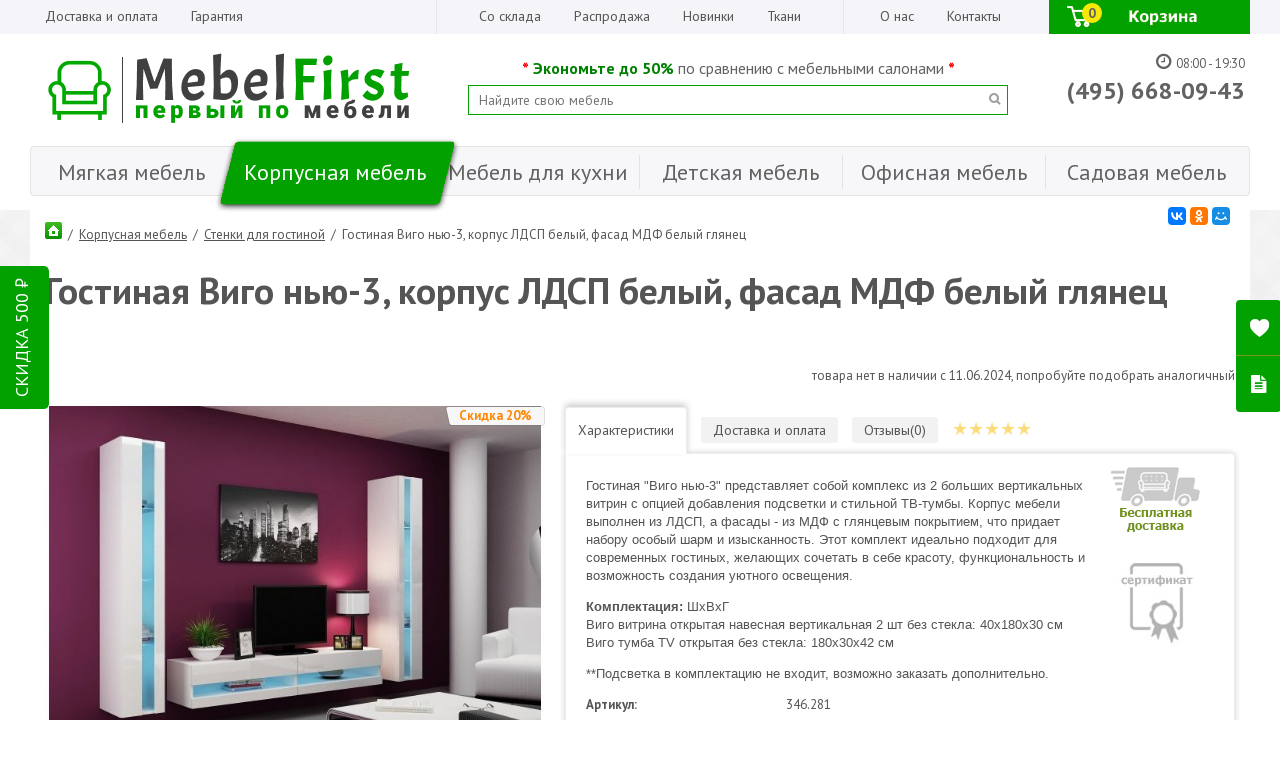

--- FILE ---
content_type: text/html; charset=UTF-8
request_url: https://mebelfirst.ru/korpusnaya/1554-gostinaja-vigo-nju-3-belyj.html
body_size: 10242
content:
<!DOCTYPE html>
<html>
<head>
<meta name="viewport" content="width=device-width, initial-scale=1.0, maximum-scale=1.0, user-scalable=0">
<!--[if lt IE 9]><script language="javascript" type="text/javascript" src="//html5shim.googlecode.com/svn/trunk/html5.js"></script><![endif]-->
<meta http-equiv="Content-Type" content="text/html; charset=utf-8" />
<link rel="shortcut icon" href="https://mebelfirst.ru/favicon.ico" />
<base href="https://mebelfirst.ru/" />
<!--[if IE]></base><![endif]-->
<title>Гостиная Виго нью-3 белый - купи с выгодой в интернет-магазине в Москве</title>
<meta name="description" content="Гостиная Виго нью-3 белый">
<meta name="keywords" content="Гостиная Виго нью-3 белый">
<meta name="reply-to" content="order@MebelFirst.ru">
<meta name="author" content="MebelFirst.ru">
<meta http-equiv="Cache-Control" content="no-cache, no-store, must-revalidate">
  <meta http-equiv="Pragma" content="no-cache">
  <meta http-equiv="Expires" content="0">
<link rel="canonical" href="https://mebelfirst.ru/korpusnaya/1554-gostinaja-vigo-nju-3-belyj.html" />
<script src="jscript/device.js"></script>
<script src="https://ajax.googleapis.com/ajax/libs/jquery/2.2.0/jquery.min.js"></script>
<link href="https://fonts.googleapis.com/css2?family=PT+Sans:ital,wght@0,400;0,700;1,400;1,700&display=swap" rel="stylesheet">
<link rel="stylesheet" type="text/css" href="templates/Helius/css/main.css" />

<link rel="stylesheet" type="text/css" href="templates/Helius/css/prod_info.css" />
<link rel="stylesheet" type="text/css" href="templates/Helius/pages/css/fonts.css" />
<link rel="stylesheet" type="text/css" href="templates/Helius/css/mobile.css" />

<link rel="stylesheet" type="text/css" href="templates/Helius/css/mobile_listing.css" />
</head>
<body>
<link rel="stylesheet" type="text/css" href="templates/Helius/css/header.css">
<!-- Перенес из footer-new.php чтоб грузилось быстрееи не дергался сайт-->
<link rel="stylesheet" type="text/css" href="templates/Helius/css/footer_2019.css" />
<div class="header_bg"></div>
<div class="holder_content">
	
<div class="header_row">

 <div class="cart_links">
 	 <div class="div-top-link-1">
	<a class="simle_link" href="dostavka/">Доставка и оплата</a>
	<a class="simle_link" href="https://mebelfirst.ru/information.php/pages_id/21">Гарантия</a>
	 </div>
	 <div class="div-top-link-2">
 	<a class="simle_link" href="so-sklada/">Со склада</a>
	<a class="simle_link" href="skidki/">Распродажа</a>
	<a class="simle_link" href="novinki/">Новинки</a>
	<a class="simle_link" href="tkani/">Ткани</a>
	 </div>
	 <div class="div-top-cart">
	<a class="simle_link" href="https://mebelfirst.ru/information.php/pages_id/27">О нас</a>
	<a class="simle_link" href="kontakti/">Контакты</a>
	<a id="ctl" class="cart_top_link" href="https://mebelfirst.ru/checkout_alternative.php"><img src="templates/Helius/pages/img/cart_new_small.gif" alt=""><span>0</span></a>
	 </div>
 </div>
</div>

<div class="logo_sear_contacts">
	<div class="logo"><a href="/" title="Интернет-магазин  Первый по Мебели"><img src="templates/Helius/pages/img/new_logo.png" alt="Интернет-магазин Первый по Мебели"></a></div>
	<div class="contacts">
		  <div class="time_work"><span class="icon-clock"></span>08:00 - 19:30</div>
	  <div class="phone">(495) 668-09-43</div>
	</div>
	<div class="search">
	
<div class="slogan new_place_slogan">
<div><span style="font-size: medium;"><span style="color: #ff0000;"><strong>*</strong></span> <span style="color: #008000;"><strong>Экономьте до 50%</strong></span> по сравнению с мебельными салонами <span style="color: #ff0000;"><strong>*</strong></span></div><div><span style="font-size: medium;"><span style="color: #ff0000;"><strong>*</strong></span> <strong><span style="color: #008000;"><strong>7000</strong></span></strong> наименований мебели от <strong><span style="color: #008000;"><strong>100</strong></span></strong> производителей <span style="color: #ff0000;"><strong>*</strong></span></span></div><div><span style="font-size: medium;"><span style="color: #ff0000;"><strong>*</strong></span> <strong><span style="color: #008000;"><strong>15 лет</strong></span></strong> на мебельном рынке, <strong><span style="color: #008000;"><strong>100 000+</strong></span></strong> клиентов&nbsp;<span style="color: #ff0000;"><strong>*</strong></span></span></span></div></div>
	
	<form action="poisk/" method="get">
	<input type="text" name="keywords" autocomplete="off" placeholder="Найдите свою мебель"><button type="submit"><img src="templates/Helius/pages/img/do-search.png"></button>
	</form>
	<div id="autocomplete"></div>
	</div>
</div>


<div class="header_mobile">
	<div class="logo">
	  <a href="/"><img src="templates/Helius/img/logo_mobile.jpg" alt=""></a><span>(495) 668-09-43</span>
	</div>
   <div class="for_mobile">
    <form action="poisk/" method="get">
    <ul>
    <li class="span_menu"><img src="templates/Helius/img/menu_mobile.jpg" alt=""></li>
    <li class="poisk_mob"><input type="text" name="keywords" placeholder="Вы ищите"></li>
    <li class="poisk_but"><button type="submit"></button></li>
    </ul>
    </form>
	</div>
</div>

<div class="menu_big">
	<div class="main_level">
<a class="menu_parent oneL" href="myagkaya/" data-sb="1"><div></div><span>Мягкая мебель</span><i class="icon-plus-1"></i></a>

<div class="menu_sub" id="sb1">
<a class="main" href="uglovye-divany/">Угловые диваны</a>
<a class="main" href="pryamye-divany/">Прямые диваны</a>
<a class="main" href="modulnye-divany/">Модульные диваны</a>
<a class="main" href="sofy-tohty-kushetki/">Софы, Тахты, Кушетки</a>
<a class="main" href="komplekty/">Комплекты мягкой мебели</a>
<a class="main" href="kresla/">Кресла</a>
<a class="main" href="banketki/">Банкетки</a>
<a class="main" href="pufiki/">Пуфики</a>
</div>
<a class="menu_parent menu_active" href="korpusnaya/" data-sb="2"><div></div><span>Корпусная мебель</span><i class="icon-plus-1"></i></a>

<div class="menu_sub" id="sb2">
<a class="main" href="kompyuterniy-stoly/">Компьютерные столы</a>
<a class="main" href="prihozie/">Прихожие</a>
<a class="main" href="stenki-dlya-gostinoy/">Стенки для гостиной</a>
<a class="main" href="stulja/">Стулья</a>
<a class="main" href="krovati/">Кровати</a>
<a class="main" href="raspashniye-shkafy/">Шкафы распашные</a>
<a class="main" href="tumby-dlya-televizora/">Тумбы для телевизора</a>
<a class="main" href="stellazi/">Стеллажи</a>
<a class="main" href="komody/">Комоды</a>
</div>
<a class="menu_parent" href="kuhny/" data-sb="4"><div></div><span>Мебель для кухни</span><i class="icon-plus-1"></i></a>

<div class="menu_sub" id="sb4">
</div>
<a class="menu_parent" href="detskaya/" data-sb="3"><div></div><span>Детская мебель</span><i class="icon-plus-1"></i></a>

<div class="menu_sub" id="sb3">
</div>
<a class="menu_parent" href="ofisnaya/" data-sb="5"><div></div><span>Офисная мебель</span><i class="icon-plus-1"></i></a>

<div class="menu_sub" id="sb5">
</div>
<a class="menu_parent lastL" href="sadovaya/" data-sb="6"><div></div><span>Садовая мебель</span><i class="icon-plus-1"></i></a>

<div class="menu_sub" id="sb6">
<a class="main" href="mebel-iskusstvenniy-rotang/">Садовая мебель из искусственного ротанга</a>
<a class="main" href="sadovaya-mebel-iz-dereva/">Садовая мебель из дерева</a>
<a class="main" href="sadovaya-mebel-iz-metalla/">Садовая мебель из металла</a>
</div>
<a class="only_menu_mobile" href="https://mebelfirst.ru/index.php/cpath/152"><div></div><span>Мебель в наличии</span><i class="icon-plus-1"></i></a>
	</div>
</div>

</div>
<div class="contents"><div class="inner_page products_info" itemscope itemtype="http://schema.org/Offer">
<form name="cart_quantity" action="https://mebelfirst.ru/product_info.php/action/add_product" method="post" id="items" onsubmit="return check_info_form()">
  <input type="hidden" id="products_id" name="products_id" value="1554" />
  <input type="hidden" id="price_wo_attr" name="price_wo_attr" value="30048" />

<div id="navigator" class="navigator" itemprop="category"><a href="http://mebelfirst.ru"><img src="templates/Helius/img/icon-home.png" alt="на главную" title="на главную" /></a> <span>&nbsp;/&nbsp;</span> <span id="c2"><a href="https://mebelfirst.ru/korpusnaya/">Корпусная мебель</a></span> <span>&nbsp;/&nbsp;</span> <span id="c27"><a href="https://mebelfirst.ru/stenki-dlya-gostinoy/">Стенки для гостиной</a></span> <span>&nbsp;/&nbsp;</span> <span>Гостиная Виго нью-3, корпус ЛДСП белый, фасад МДФ белый глянец</span></div>
	
<script src="//yastatic.net/es5-shims/0.0.2/es5-shims.min.js"></script>
<script src="//yastatic.net/share2/share.js"></script>
<div class="ya-share2" id="block-tell-friend" data-services="collections,vkontakte,facebook,odnoklassniki,moimir" data-size="s"></div>
<div class="name_price_buy">
<h1 class="name" itemprop="name">Гостиная Виго нью-3, корпус ЛДСП белый, фасад МДФ белый глянец</h1>
<ul>
	</ul>
</div>

	<div class="clear"></div>
		
<div itemprop="offers" itemscope itemtype="http://schema.org/Offer">
      <link itemprop="availability" href="http://schema.org/OutOfStock" />
      <meta itemprop="priceCurrency" content="RUB" />
		<p style="height: 3em; padding-top: 1em; text-align:right;" class="errors">товара нет в наличии с 11.06.2024, попробуйте подобрать аналогичный</p>
    </div>
<div>

<div class="image_params">
	<div class="image">
	  <div class="big_image"><div class="lbl"><span class="lbl_skidka">Скидка 20%</span></div><a data-fancybox="images" rel="group" itemprop="image" href="images/gostinaj-vigo-nyu-3-mebel-top_2.jpg"><img src="images/resize/85-640-480-gostinaj-vigo-nyu-3-mebel-top_2.jpg" alt="Гостиная Виго нью-3, корпус ЛДСП белый, фасад МДФ белый глянец" title="Гостиная Виго нью-3, корпус ЛДСП белый, фасад МДФ белый глянец" /></a></div>
<div class="small_image">
    <div class="image_holder" id="imsrc">
	<div class="item">
		<a data-fancybox="images" itemprop="image" rel="group" href="images/gostinaya-vigo-new-5-2-33-mebel-top.jpg"><img src="images/resize/90-100-100-gostinaya-vigo-new-5-2-33-mebel-top.jpg" alt="Гостиная Виго нью-3, корпус ЛДСП белый, фасад МДФ белый глянец" title="Гостиная Виго нью-3, корпус ЛДСП белый, фасад МДФ белый глянец" loading="lazy" /></a></div><div class="item">
		<a data-fancybox="images" itemprop="image" rel="group" href="images/vigo-vitrina-otkrytaya-navesnaya-mebel-top.jpg"><img src="images/resize/90-100-100-vigo-vitrina-otkrytaya-navesnaya-mebel-top.jpg" alt="Гостиная Виго нью-3, корпус ЛДСП белый, фасад МДФ белый глянец" title="Гостиная Виго нью-3, корпус ЛДСП белый, фасад МДФ белый глянец" loading="lazy" /></a></div>
	</div>
</div>	</div>
	<div class="tabs_modul">
	     <div class="tabs_header">
	        <ul class="tabs_switch">
	          <li class="params active" data="tbs-prms"><span>Характеристики</span></li>
	          <li class="shipping" data="tbs-ship"><span>Доставка и оплата</span></li>
	          <li class="reviews" data="tbs-rvw"><span>Отзывы(0)</span></li>
	          <li class="reyting"><i></i><i></i><i></i><i></i><i></i></li>
	        </ul>
	    </div>
	         <div class="tabs_content active" id="tbs-prms">
<div class="desc_text_left">
<div itemprop="description"><p><span style="font-family: verdana, geneva, sans-serif; font-size: 10pt;">Гостиная "Виго нью-3" предстaвляет собой комплекс из 2 больших вертикальных витрин с опцией добавления подсветки и стильной ТВ-тумбы. Корпус мебели выполнен из ЛДСП, а фасады - из МДФ с глянцевым покрытием, что придает набору особый шарм и изысканность. Этот комплект идеально подходит для современных гостиных, желающих сочетать в себе красоту, функциональность и возможность создания уютного освещения.</span></p>
<p><span style="font-family: verdana, geneva, sans-serif; font-size: 10pt;"><strong>Комплектация:</strong> ШхВхГ</span><br /><span style="font-family: verdana, geneva, sans-serif; font-size: 10pt;">Виго витрина открытая навесная вертикальная 2 шт без стекла: 40х180х30 см</span><br /><span style="font-family: verdana, geneva, sans-serif; font-size: 10pt;">Виго тумба ТV открытая без стекла: 180х30х42 см</span></p>
<p><span style="font-family: verdana, geneva, sans-serif; font-size: 10pt;">**Подсветка в комплектацию не входит, возможно заказать дополнительно.</span></p></div>
<ul id="extra-fields" class="extra-fields"><li>
              <span>Артикул:</span><span>346.281</span><li>
              <span>Тип:</span><span>Стенка</span><li>
              <span>Материал каркаса:</span><span>ЛДСП, кромка ПВХ, фасад МДФ</span><li>
              <span>Ширина:</span><span>260</span><li>
              <span>Глубина:</span><span>42</span><li>
              <span>Высота:</span><span>180</span><li>
              <span>Цвет:</span><span>Белый глянец</span><li>
              <span>Срок доставки:</span><span>19-21</span><li>
              <span>Срок гарантии:</span><span>18 месяцев</span><li>
              <span>Страна:</span><span>Россия</span><li>
              <span>Производитель:</span><span><a href="https://mebelfirst.ru/phiesta/">Фиеста-мебель</a></span></li></ul>

</div>
	
	<div class="tbs_image_icons">
		<div><img src="templates/Helius/images/free-shipping.jpg" alt=""></div>
		<div><img src="templates/Helius/images/sertificat.jpg" alt=""></div>
	</div>
<div class="clear"></div>
		</div>
	
	
	         <div class="tabs_content" id="tbs-ship">
<p><strong>Возможные способы оплаты:</strong></p>
<ul>
<li><span style="text-decoration: underline;">Наличными</span>&nbsp;деньгами службе доставки, при получении товара</li>
<li><span style="text-decoration: underline;">Безналичными</span>&nbsp;деньгами на расчетный счет для физических и юр. лиц</li>
<li><span style="text-decoration: underline;">Электронными</span>&nbsp;деньгами Яндекс или Webmoney&nbsp;</li>
</ul>
<p><strong>Доставка:</strong><span>&nbsp;</span></p>
<ul>
<li><span>бесплатная по Москве</span></li>
<li><span>за МКАД от 30-50 р./км</span></li>
<li><span>в Регионы России через Транспортные Компании</span></li>
</ul>
<p><strong>Возврат:</strong></p>
<ul>
<li>Клиент может отказаться от товара при получении или после при обнаружении заводских дефектов.</li>
<li>При возможности, ремонт или замена мебели будет происходить на месте.</li>
<li>Гарантия на продукцию до 18 месяцев - и в случае поломки, мастера устранят проблему в удобное для вас время.</li>
</ul>
<p>Клиенты оценили магазин "Первый по Мебели" на <strong>5 звезд</strong> за 12 лет сотрудничества с Яндекс Маркет.</p>
<p><a href="http://clck.yandex.ru/redir/dtype=stred/pid=47/cid=2508/*http://market.yandex.ru/shop/3705/reviews"><img src="http://clck.yandex.ru/redir/dtype=stred/pid=47/cid=2505/*http://grade.market.yandex.ru/?id=3705&amp;action=image&amp;size=0" border="0" alt="Читайте отзывы покупателей и оценивайте качество магазина на Яндекс.Маркете" width="88" height="31" /></a></p>
<p><a title="оплата и доставка" href="https://mebelfirst.ru/information.php/pages_id/4">Подробнее...</a></p>	         </div>
	
	
	         <div class="tabs_content" id="tbs-rvw">
                <!-- product_reviews //-->
<div class="d2" style="border:none">Отзывы о товаре "Гостиная Виго нью-3, корпус ЛДСП белый, фасад МДФ белый глянец":</div>
<div class="no-products" style="margin:0">У этого товара пока нет отзывов. Напишите свой отзыв или задайте вопрос.</div>      <!-- product_write_review //-->
<div class="d2" style="border: none;">Оставить отзыв:</div>
      <p>
        Здесь можно написать отзыв о товаре.<br />
        Для отзывов о работе интернет-магазина существует <a href="https://mebelfirst.ru/guestbook.php">гостевая книга</a>.<br />
        Все отзывы проходят модерацию.
      </p>
    <br>


<script>
var rev_name = "";
</script>          
<ul class="reviews_add">
	<li><span>Ваше имя:</span><input type="text" class="input-class" name="customers_firstname" /></li>
	<li><span>Ваша оценка:</span><div id="rev_mark"><i class="active_click"></i><i class="active_click"></i><i class="active_click"></i><i class="active_click"></i><i></i></div></li>
	<li><span>Отзыв:</span><textarea></textarea></li>
	<li><span>Сумма чисел: 50+30=</span><input type="text" class="captcha"></li>
</ul>
<div class="buttons"><button class="gButton" id="written" data="1554">Написать отзыв</button></div>
</div>	         </div>
	</div>
	</div>
				 <div class="clear"></div>
</div>
				 
<div class="products_footer_holder">
<div class="modul">
<div id="main_recomend_products" data-retailrocket-markup-block="57e29be89872e54738e0e1fc" ></div>
</div>
      <h2>Похожие товары</h2>
<div id="xsell-products" class="listing_info"><div class="items-grid">
	<div class="item" id="i1723">

<div class="to-wish">
	<a data-wishid="1723" data-text_in="отложен" href="#"><span class="icon-heart-empty-1" title="Добавить в закладки"></span><u>отложить</u></a>
	</div><div class="lbl"><span class="lbl_skidka">Скидка 20%</span></div>		<div class="image"><a href="https://mebelfirst.ru/korpusnaya/1723-modulnaja-gostinaja-portu-9-mdph-chernyj.html"><img src="images/resize/90-300-300-modulnaya-gostinaya-portu-9-v-interere-1.jpg" alt="Модульная гостиная Порту 9 МДФ черный" title="Модульная гостиная Порту 9 МДФ черный" loading="lazy" /></a></div>
		<div class="title"><a href="https://mebelfirst.ru/korpusnaya/1723-modulnaja-gostinaja-portu-9-mdph-chernyj.html" title="Модульная гостиная Порту 9 МДФ черный">Модульная гостиная Порту 9 МДФ черный</a>				</div>
		<div class="price_and_buy">
			<div class="price skidka green_skidka">30,720<u class="rouble">руб.</u><s>38,400</s></div>			<div class="button"><a class="new_buy_buttons" href="https://mebelfirst.ru/korpusnaya/1723-modulnaja-gostinaja-portu-9-mdph-chernyj.html"></a></div>
			<div class="clear"></div>
		</div>

	</div>
	<div class="item" id="i1724">

<div class="to-wish">
	<a data-wishid="1724" data-text_in="отложен" href="#"><span class="icon-heart-empty-1" title="Добавить в закладки"></span><u>отложить</u></a>
	</div><div class="lbl"><span class="lbl_skidka">Скидка 20%</span></div>		<div class="image"><a href="https://mebelfirst.ru/korpusnaya/1724-modulnaja-gostinaja-portu-9-mdph-belyj.html"><img src="images/resize/90-300-300-modulnaya-gostinaya-portu-9-v-interere-2.jpg" alt="Модульная гостиная Порту 9 МДФ белый" title="Модульная гостиная Порту 9 МДФ белый" loading="lazy" /></a></div>
		<div class="title"><a href="https://mebelfirst.ru/korpusnaya/1724-modulnaja-gostinaja-portu-9-mdph-belyj.html" title="Модульная гостиная Порту 9 МДФ белый">Модульная гостиная Порту 9 МДФ белый</a>				</div>
		<div class="price_and_buy">
			<div class="price skidka green_skidka">30,720<u class="rouble">руб.</u><s>38,400</s></div>			<div class="button"><a class="new_buy_buttons" href="https://mebelfirst.ru/korpusnaya/1724-modulnaja-gostinaja-portu-9-mdph-belyj.html"></a></div>
			<div class="clear"></div>
		</div>

	</div>
	<div class="item" id="i1725">

<div class="to-wish">
	<a data-wishid="1725" data-text_in="отложен" href="#"><span class="icon-heart-empty-1" title="Добавить в закладки"></span><u>отложить</u></a>
	</div><div class="lbl"><span class="lbl_skidka">Скидка 20%</span></div>		<div class="image"><a href="https://mebelfirst.ru/korpusnaya/1725-modulnaja-gostinaja-portu-10-mdph-belyj.html"><img src="images/resize/90-300-300-modulnaya-gostinaya-portu-10-v-interere-1.jpg" alt="Модульная гостиная Порту 10 МДФ белый" title="Модульная гостиная Порту 10 МДФ белый" loading="lazy" /></a></div>
		<div class="title"><a href="https://mebelfirst.ru/korpusnaya/1725-modulnaja-gostinaja-portu-10-mdph-belyj.html" title="Модульная гостиная Порту 10 МДФ белый">Модульная гостиная Порту 10 МДФ белый</a>				</div>
		<div class="price_and_buy">
			<div class="price skidka green_skidka">31,120<u class="rouble">руб.</u><s>38,900</s></div>			<div class="button"><a class="new_buy_buttons" href="https://mebelfirst.ru/korpusnaya/1725-modulnaja-gostinaja-portu-10-mdph-belyj.html"></a></div>
			<div class="clear"></div>
		</div>

	</div>
	<div class="item" id="i1726">

<div class="to-wish">
	<a data-wishid="1726" data-text_in="отложен" href="#"><span class="icon-heart-empty-1" title="Добавить в закладки"></span><u>отложить</u></a>
	</div><div class="lbl"><span class="lbl_skidka">Скидка 20%</span></div>		<div class="image"><a href="https://mebelfirst.ru/korpusnaya/1726-modulnaja-gostinaja-portu-10-mdph-chernyj.html"><img src="images/resize/90-300-300-modulnaya-gostinaya-portu-10-v-interere-3.jpg" alt="Модульная гостиная Порту 10 МДФ черный" title="Модульная гостиная Порту 10 МДФ черный" loading="lazy" /></a></div>
		<div class="title"><a href="https://mebelfirst.ru/korpusnaya/1726-modulnaja-gostinaja-portu-10-mdph-chernyj.html" title="Модульная гостиная Порту 10 МДФ черный">Модульная гостиная Порту 10 МДФ черный</a>				</div>
		<div class="price_and_buy">
			<div class="price skidka green_skidka">31,120<u class="rouble">руб.</u><s>38,900</s></div>			<div class="button"><a class="new_buy_buttons" href="https://mebelfirst.ru/korpusnaya/1726-modulnaja-gostinaja-portu-10-mdph-chernyj.html"></a></div>
			<div class="clear"></div>
		</div>

	</div>
	<div class="item" id="i1580">

<div class="to-wish">
	<a data-wishid="1580" data-text_in="отложен" href="#"><span class="icon-heart-empty-1" title="Добавить в закладки"></span><u>отложить</u></a>
	</div><div class="lbl"><span class="lbl_skidka">Скидка 20%</span></div>		<div class="image"><a href="https://mebelfirst.ru/korpusnaya/1580-gostinaja-vigo-4-belyj.html"><img src="images/resize/90-300-300-vigo4-mebel-top1.jpg" alt="Гостиная Виго-4 корпус ЛДСП белый, фасад МДФ белый глянец" title="Гостиная Виго-4 корпус ЛДСП белый, фасад МДФ белый глянец" loading="lazy" /></a></div>
		<div class="title"><a href="https://mebelfirst.ru/korpusnaya/1580-gostinaja-vigo-4-belyj.html" title="Гостиная Виго-4 корпус ЛДСП белый, фасад МДФ белый глянец">Гостиная Виго-4 корпус ЛДСП белый, фасад МДФ белый глянец</a>				</div>
		<div class="price_and_buy">
			<div class="price skidka green_skidka">31,192<u class="rouble">руб.</u><s>38,990</s></div>			<div class="button"><a class="new_buy_buttons" href="https://mebelfirst.ru/korpusnaya/1580-gostinaja-vigo-4-belyj.html"></a></div>
			<div class="clear"></div>
		</div>

	</div>
	<div class="item" id="i1581">

<div class="to-wish">
	<a data-wishid="1581" data-text_in="отложен" href="#"><span class="icon-heart-empty-1" title="Добавить в закладки"></span><u>отложить</u></a>
	</div><div class="lbl"><span class="lbl_skidka">Скидка 20%</span></div>		<div class="image"><a href="https://mebelfirst.ru/korpusnaya/1581-gostinaja-vigo-4.html"><img src="images/resize/90-300-300-vigo4-mebel-top.jpg" alt="Гостиная Виго-4 корпус ЛДСП серый, фасад МДФ белый глянец" title="Гостиная Виго-4 корпус ЛДСП серый, фасад МДФ белый глянец" loading="lazy" /></a></div>
		<div class="title"><a href="https://mebelfirst.ru/korpusnaya/1581-gostinaja-vigo-4.html" title="Гостиная Виго-4 корпус ЛДСП серый, фасад МДФ белый глянец">Гостиная Виго-4 корпус ЛДСП серый, фасад МДФ белый глянец</a>				</div>
		<div class="price_and_buy">
			<div class="price skidka green_skidka">31,192<u class="rouble">руб.</u><s>38,990</s></div>			<div class="button"><a class="new_buy_buttons" href="https://mebelfirst.ru/korpusnaya/1581-gostinaja-vigo-4.html"></a></div>
			<div class="clear"></div>
		</div>

	</div>
	<div class="item" id="i1582">

<div class="to-wish">
	<a data-wishid="1582" data-text_in="отложен" href="#"><span class="icon-heart-empty-1" title="Добавить в закладки"></span><u>отложить</u></a>
	</div><div class="lbl"><span class="lbl_skidka">Скидка 20%</span></div>		<div class="image"><a href="https://mebelfirst.ru/korpusnaya/1582-gostinaja-vigo-4.html"><img src="images/resize/90-300-300-gostinaj_vigo-4-mebel-top.ru.jpg" alt="Гостиная Виго-4 корпус ЛДСП белый, фасад МДФ серый глянец" title="Гостиная Виго-4 корпус ЛДСП белый, фасад МДФ серый глянец" loading="lazy" /></a></div>
		<div class="title"><a href="https://mebelfirst.ru/korpusnaya/1582-gostinaja-vigo-4.html" title="Гостиная Виго-4 корпус ЛДСП белый, фасад МДФ серый глянец">Гостиная Виго-4 корпус ЛДСП белый, фасад МДФ серый глянец</a>				</div>
		<div class="price_and_buy">
			<div class="price skidka green_skidka">31,192<u class="rouble">руб.</u><s>38,990</s></div>			<div class="button"><a class="new_buy_buttons" href="https://mebelfirst.ru/korpusnaya/1582-gostinaja-vigo-4.html"></a></div>
			<div class="clear"></div>
		</div>

	</div>
	<div class="item" id="i1584">

<div class="to-wish">
	<a data-wishid="1584" data-text_in="отложен" href="#"><span class="icon-heart-empty-1" title="Добавить в закладки"></span><u>отложить</u></a>
	</div><div class="lbl"><span class="lbl_skidka">Скидка 20%</span></div>		<div class="image"><a href="https://mebelfirst.ru/korpusnaya/1584-gostinaja-vigo-7-belyjchernyj.html"><img src="images/resize/90-300-300-gostinaj_vigo-4-mebel-top2.jpg" alt="Гостиная Виго-4 корпус ЛДСП черный, фасад МДФ белый глянец" title="Гостиная Виго-4 корпус ЛДСП черный, фасад МДФ белый глянец" loading="lazy" /></a></div>
		<div class="title"><a href="https://mebelfirst.ru/korpusnaya/1584-gostinaja-vigo-7-belyjchernyj.html" title="Гостиная Виго-4 корпус ЛДСП черный, фасад МДФ белый глянец">Гостиная Виго-4 корпус ЛДСП черный, фасад МДФ белый глянец</a>				</div>
		<div class="price_and_buy">
			<div class="price skidka green_skidka">31,192<u class="rouble">руб.</u><s>38,990</s></div>			<div class="button"><a class="new_buy_buttons" href="https://mebelfirst.ru/korpusnaya/1584-gostinaja-vigo-7-belyjchernyj.html"></a></div>
			<div class="clear"></div>
		</div>

	</div>
	<div class="item" id="i1585">

<div class="to-wish">
	<a data-wishid="1585" data-text_in="отложен" href="#"><span class="icon-heart-empty-1" title="Добавить в закладки"></span><u>отложить</u></a>
	</div><div class="lbl"><span class="lbl_skidka">Скидка 20%</span></div>		<div class="image"><a href="https://mebelfirst.ru/korpusnaya/1585-gostinaja-vigo-4-chernyjbelyj.html"><img src="images/resize/90-300-300-gostinaj_vigo-4-mebel-top1.jpg" alt="Гостиная Виго-4 корпус ЛДСП белый, фасад МДФ черный глянец" title="Гостиная Виго-4 корпус ЛДСП белый, фасад МДФ черный глянец" loading="lazy" /></a></div>
		<div class="title"><a href="https://mebelfirst.ru/korpusnaya/1585-gostinaja-vigo-4-chernyjbelyj.html" title="Гостиная Виго-4 корпус ЛДСП белый, фасад МДФ черный глянец">Гостиная Виго-4 корпус ЛДСП белый, фасад МДФ черный глянец</a>				</div>
		<div class="price_and_buy">
			<div class="price skidka green_skidka">31,192<u class="rouble">руб.</u><s>38,990</s></div>			<div class="button"><a class="new_buy_buttons" href="https://mebelfirst.ru/korpusnaya/1585-gostinaja-vigo-4-chernyjbelyj.html"></a></div>
			<div class="clear"></div>
		</div>

	</div>
	<div class="item" id="i1586">

<div class="to-wish">
	<a data-wishid="1586" data-text_in="отложен" href="#"><span class="icon-heart-empty-1" title="Добавить в закладки"></span><u>отложить</u></a>
	</div><div class="lbl"><span class="lbl_skidka">Скидка 20%</span></div>		<div class="image"><a href="https://mebelfirst.ru/korpusnaya/1586-gostinaja-vigo-4.html"><img src="images/resize/90-300-300-gostinaj_vigo-4-mebel-top3.jpg" alt="Гостиная Виго-4 корпус ЛДСП белый, фасад МДФ латте глянец" title="Гостиная Виго-4 корпус ЛДСП белый, фасад МДФ латте глянец" loading="lazy" /></a></div>
		<div class="title"><a href="https://mebelfirst.ru/korpusnaya/1586-gostinaja-vigo-4.html" title="Гостиная Виго-4 корпус ЛДСП белый, фасад МДФ латте глянец">Гостиная Виго-4 корпус ЛДСП белый, фасад МДФ латте глянец</a>				</div>
		<div class="price_and_buy">
			<div class="price skidka green_skidka">31,192<u class="rouble">руб.</u><s>38,990</s></div>			<div class="button"><a class="new_buy_buttons" href="https://mebelfirst.ru/korpusnaya/1586-gostinaja-vigo-4.html"></a></div>
			<div class="clear"></div>
		</div>

	</div>
	<div class="item" id="i1587">

<div class="to-wish">
	<a data-wishid="1587" data-text_in="отложен" href="#"><span class="icon-heart-empty-1" title="Добавить в закладки"></span><u>отложить</u></a>
	</div><div class="lbl"><span class="lbl_skidka">Скидка 20%</span></div>		<div class="image"><a href="https://mebelfirst.ru/korpusnaya/1587-gostinaja-vigo-9-chernyjbelyj.html"><img src="images/resize/90-300-300-gostinaya-vigo-9-mdf-chernaya-belyij-fasadnyij-0101.jpg" alt="Гостиная Виго-9 корпус ЛДСП белый, фасад МДФ черный глянец" title="Гостиная Виго-9 корпус ЛДСП белый, фасад МДФ черный глянец" loading="lazy" /></a></div>
		<div class="title"><a href="https://mebelfirst.ru/korpusnaya/1587-gostinaja-vigo-9-chernyjbelyj.html" title="Гостиная Виго-9 корпус ЛДСП белый, фасад МДФ черный глянец">Гостиная Виго-9 корпус ЛДСП белый, фасад МДФ черный глянец</a>				</div>
		<div class="price_and_buy">
			<div class="price skidka green_skidka">29,904<u class="rouble">руб.</u><s>37,380</s></div>			<div class="button"><a class="new_buy_buttons" href="https://mebelfirst.ru/korpusnaya/1587-gostinaja-vigo-9-chernyjbelyj.html"></a></div>
			<div class="clear"></div>
		</div>

	</div>
	<div class="item" id="i1588">

<div class="to-wish">
	<a data-wishid="1588" data-text_in="отложен" href="#"><span class="icon-heart-empty-1" title="Добавить в закладки"></span><u>отложить</u></a>
	</div><div class="lbl"><span class="lbl_skidka">Скидка 20%</span></div>		<div class="image"><a href="https://mebelfirst.ru/korpusnaya/1588-gostinaja-vigo-9-belyjchernyj.html"><img src="images/resize/90-300-300-gostinaya-vigo-9-mdf-belyij-dm635-6-chernyij-0190.jpg" alt="Гостиная Виго-9 корпус ЛДСП черный, фасад МДФ белый глянец" title="Гостиная Виго-9 корпус ЛДСП черный, фасад МДФ белый глянец" loading="lazy" /></a></div>
		<div class="title"><a href="https://mebelfirst.ru/korpusnaya/1588-gostinaja-vigo-9-belyjchernyj.html" title="Гостиная Виго-9 корпус ЛДСП черный, фасад МДФ белый глянец">Гостиная Виго-9 корпус ЛДСП черный, фасад МДФ белый глянец</a>				</div>
		<div class="price_and_buy">
			<div class="price skidka green_skidka">29,904<u class="rouble">руб.</u><s>37,380</s></div>			<div class="button"><a class="new_buy_buttons" href="https://mebelfirst.ru/korpusnaya/1588-gostinaja-vigo-9-belyjchernyj.html"></a></div>
			<div class="clear"></div>
		</div>

	</div>
	<div class="item" id="i1589">

<div class="to-wish">
	<a data-wishid="1589" data-text_in="отложен" href="#"><span class="icon-heart-empty-1" title="Добавить в закладки"></span><u>отложить</u></a>
	</div><div class="lbl"><span class="lbl_skidka">Скидка 20%</span></div>		<div class="image"><a href="https://mebelfirst.ru/korpusnaya/1589-gostinaja-vigo-9-chernyj.html"><img src="images/resize/90-300-300-gostinaya-vigo-9-mdf-chernaya-chernyij-0190.jpg" alt="Гостиная Виго-9 корпус ЛДСП черный, фасад МДФ черный глянец" title="Гостиная Виго-9 корпус ЛДСП черный, фасад МДФ черный глянец" loading="lazy" /></a></div>
		<div class="title"><a href="https://mebelfirst.ru/korpusnaya/1589-gostinaja-vigo-9-chernyj.html" title="Гостиная Виго-9 корпус ЛДСП черный, фасад МДФ черный глянец">Гостиная Виго-9 корпус ЛДСП черный, фасад МДФ черный глянец</a>				</div>
		<div class="price_and_buy">
			<div class="price skidka green_skidka">29,904<u class="rouble">руб.</u><s>37,380</s></div>			<div class="button"><a class="new_buy_buttons" href="https://mebelfirst.ru/korpusnaya/1589-gostinaja-vigo-9-chernyj.html"></a></div>
			<div class="clear"></div>
		</div>

	</div>
	<div class="item" id="i1590">

<div class="to-wish">
	<a data-wishid="1590" data-text_in="отложен" href="#"><span class="icon-heart-empty-1" title="Добавить в закладки"></span><u>отложить</u></a>
	</div><div class="lbl"><span class="lbl_skidka">Скидка 20%</span></div>		<div class="image"><a href="https://mebelfirst.ru/korpusnaya/1590-gostinaja-vigo-9-belyj.html"><img src="images/resize/90-300-300-gostinaya-vigo-9-v-interere-4.jpg" alt="Гостиная Виго-9 корпус ЛДСП белый, фасад МДФ белый глянец" title="Гостиная Виго-9 корпус ЛДСП белый, фасад МДФ белый глянец" loading="lazy" /></a></div>
		<div class="title"><a href="https://mebelfirst.ru/korpusnaya/1590-gostinaja-vigo-9-belyj.html" title="Гостиная Виго-9 корпус ЛДСП белый, фасад МДФ белый глянец">Гостиная Виго-9 корпус ЛДСП белый, фасад МДФ белый глянец</a>				</div>
		<div class="price_and_buy">
			<div class="price skidka green_skidka">29,904<u class="rouble">руб.</u><s>37,380</s></div>			<div class="button"><a class="new_buy_buttons" href="https://mebelfirst.ru/korpusnaya/1590-gostinaja-vigo-9-belyj.html"></a></div>
			<div class="clear"></div>
		</div>

	</div>
	<div class="item" id="i1721">

<div class="to-wish">
	<a data-wishid="1721" data-text_in="отложен" href="#"><span class="icon-heart-empty-1" title="Добавить в закладки"></span><u>отложить</u></a>
	</div><div class="lbl"><span class="lbl_skidka">Скидка 20%</span></div>		<div class="image"><a href="https://mebelfirst.ru/korpusnaya/1721-modulnaja-gostinaja-portu-18-mdph-belyj.html"><img src="images/resize/90-300-300-modulnaya-gostinaya-portu-18-v-interere-1.jpg" alt="Модульная гостиная Порту 18 МДФ белый" title="Модульная гостиная Порту 18 МДФ белый" loading="lazy" /></a></div>
		<div class="title"><a href="https://mebelfirst.ru/korpusnaya/1721-modulnaja-gostinaja-portu-18-mdph-belyj.html" title="Модульная гостиная Порту 18 МДФ белый">Модульная гостиная Порту 18 МДФ белый</a>				</div>
		<div class="price_and_buy">
			<div class="price skidka green_skidka">28,640<u class="rouble">руб.</u><s>35,800</s></div>			<div class="button"><a class="new_buy_buttons" href="https://mebelfirst.ru/korpusnaya/1721-modulnaja-gostinaja-portu-18-mdph-belyj.html"></a></div>
			<div class="clear"></div>
		</div>

	</div>
	<div class="item" id="i1722">

<div class="to-wish">
	<a data-wishid="1722" data-text_in="отложен" href="#"><span class="icon-heart-empty-1" title="Добавить в закладки"></span><u>отложить</u></a>
	</div><div class="lbl"><span class="lbl_skidka">Скидка 20%</span></div>		<div class="image"><a href="https://mebelfirst.ru/korpusnaya/1722-modulnaja-gostinaja-portu-18-mdph-chernyj.html"><img src="images/resize/90-300-300-modulnaya-gostinaya-portu-18-v-interere-3.jpg" alt="Модульная гостиная Порту 18 МДФ черный" title="Модульная гостиная Порту 18 МДФ черный" loading="lazy" /></a></div>
		<div class="title"><a href="https://mebelfirst.ru/korpusnaya/1722-modulnaja-gostinaja-portu-18-mdph-chernyj.html" title="Модульная гостиная Порту 18 МДФ черный">Модульная гостиная Порту 18 МДФ черный</a>				</div>
		<div class="price_and_buy">
			<div class="price skidka green_skidka">28,640<u class="rouble">руб.</u><s>35,800</s></div>			<div class="button"><a class="new_buy_buttons" href="https://mebelfirst.ru/korpusnaya/1722-modulnaja-gostinaja-portu-18-mdph-chernyj.html"></a></div>
			<div class="clear"></div>
		</div>

	</div>
	<div class="item" id="i4132">

<div class="to-wish">
	<a data-wishid="4132" data-text_in="отложен" href="#"><span class="icon-heart-empty-1" title="Добавить в закладки"></span><u>отложить</u></a>
	</div><div class="lbl"><span class="lbl_skidka">Скидка 20%</span></div>		<div class="image"><a href="https://mebelfirst.ru/stenki-dlya-gostinoy/4132-tumba-nuar-nm-01127.html"><img src="images/resize/90-300-300-gostinaj_nuar_komplektacij_2-1.jpg" alt="Тумба Нуар НМ 011.27" title="Тумба Нуар НМ 011.27" loading="lazy" /></a></div>
		<div class="title"><a href="https://mebelfirst.ru/stenki-dlya-gostinoy/4132-tumba-nuar-nm-01127.html" title="Тумба Нуар НМ 011.27">Тумба Нуар НМ 011.27</a>				</div>
		<div class="price_and_buy">
			<div class="price skidka green_skidka">27,840<u class="rouble">руб.</u><s>34,800</s></div>			<div class="button"><a class="new_buy_buttons" href="https://mebelfirst.ru/stenki-dlya-gostinoy/4132-tumba-nuar-nm-01127.html"></a></div>
			<div class="clear"></div>
		</div>

	</div>
	<div class="item" id="i4139">

<div class="to-wish">
	<a data-wishid="4139" data-text_in="отложен" href="#"><span class="icon-heart-empty-1" title="Добавить в закладки"></span><u>отложить</u></a>
	</div><div class="lbl"><span class="lbl_skidka">Скидка 20%</span></div>		<div class="image"><a href="https://mebelfirst.ru/stenki-dlya-gostinoy/4139-shkaph-kombinirovannyj-marsel-nm-01351-sopht-graphit-dub-krapht-seryj.html"><img src="images/resize/90-300-300-marsel_dub_kraft_seryi-soft_grafit-5.jpg" alt="Шкаф комбинированный Марсель НМ 013.51, Софт Графит/Дуб Крафт Серый" title="Шкаф комбинированный Марсель НМ 013.51, Софт Графит/Дуб Крафт Серый" loading="lazy" /></a></div>
		<div class="title"><a href="https://mebelfirst.ru/stenki-dlya-gostinoy/4139-shkaph-kombinirovannyj-marsel-nm-01351-sopht-graphit-dub-krapht-seryj.html" title="Шкаф комбинированный Марсель НМ 013.51, Софт Графит/Дуб Крафт Серый">Шкаф комбинированный Марсель НМ 013.51, Софт Графит/Дуб Крафт Серый</a>				</div>
		<div class="price_and_buy">
			<div class="price skidka green_skidka">27,120<u class="rouble">руб.</u><s>33,900</s></div>			<div class="button"><a class="new_buy_buttons" href="https://mebelfirst.ru/stenki-dlya-gostinoy/4139-shkaph-kombinirovannyj-marsel-nm-01351-sopht-graphit-dub-krapht-seryj.html"></a></div>
			<div class="clear"></div>
		</div>

	</div>
	<div class="item" id="i4140">

<div class="to-wish">
	<a data-wishid="4140" data-text_in="отложен" href="#"><span class="icon-heart-empty-1" title="Добавить в закладки"></span><u>отложить</u></a>
	</div><div class="lbl"><span class="lbl_skidka">Скидка 20%</span></div>		<div class="image"><a href="https://mebelfirst.ru/stenki-dlya-gostinoy/4140-shkaph-kombinirovannyj-marsel-nm-01351-merengadub-krapht-tabachnyj.html"><img src="images/resize/90-300-300-gostinaj_marsel_komplektacij_2-3.jpg" alt="Шкаф комбинированный Марсель НМ 013.51, Меренга/Дуб Крафт Табачный" title="Шкаф комбинированный Марсель НМ 013.51, Меренга/Дуб Крафт Табачный" loading="lazy" /></a></div>
		<div class="title"><a href="https://mebelfirst.ru/stenki-dlya-gostinoy/4140-shkaph-kombinirovannyj-marsel-nm-01351-merengadub-krapht-tabachnyj.html" title="Шкаф комбинированный Марсель НМ 013.51, Меренга/Дуб Крафт Табачный">Шкаф комбинированный Марсель НМ 013.51, Меренга/Дуб Крафт Табачный</a>				</div>
		<div class="price_and_buy">
			<div class="price skidka green_skidka">27,120<u class="rouble">руб.</u><s>33,900</s></div>			<div class="button"><a class="new_buy_buttons" href="https://mebelfirst.ru/stenki-dlya-gostinoy/4140-shkaph-kombinirovannyj-marsel-nm-01351-merengadub-krapht-tabachnyj.html"></a></div>
			<div class="clear"></div>
		</div>

	</div>
	<div class="item" id="i4130">

<div class="to-wish">
	<a data-wishid="4130" data-text_in="отложен" href="#"><span class="icon-heart-empty-1" title="Добавить в закладки"></span><u>отложить</u></a>
	</div><div class="lbl"><span class="lbl_skidka">Скидка 20%</span></div>		<div class="image"><a href="https://mebelfirst.ru/stenki-dlya-gostinoy/4130-shkaph-nuar-nm-01178.html"><img src="images/resize/90-300-300-gostinaj_nuar_komplektacij_2-6.jpg" alt="Шкаф Нуар НМ 011.78" title="Шкаф Нуар НМ 011.78" loading="lazy" /></a></div>
		<div class="title"><a href="https://mebelfirst.ru/stenki-dlya-gostinoy/4130-shkaph-nuar-nm-01178.html" title="Шкаф Нуар НМ 011.78">Шкаф Нуар НМ 011.78</a>				</div>
		<div class="price_and_buy">
			<div class="price skidka green_skidka">26,640<u class="rouble">руб.</u><s>33,300</s></div>			<div class="button"><a class="new_buy_buttons" href="https://mebelfirst.ru/stenki-dlya-gostinoy/4130-shkaph-nuar-nm-01178.html"></a></div>
			<div class="clear"></div>
		</div>

	</div>
</div></div><div class="clear"></div><br>
<br>
<h2>Просмотренные товары</h2>
<div id="last_view" class="listing_info"><div class="items-grid">
</div></div><script>

</script>
<div class="clear"></div></div>
</div>
<div class="clear"></div></div><div class="clear"></div>
<div id="footer-2019">
 <div class="content_footer_2019">
    <div class="footer_row fr_1">
      <div class="cont_info_catalog">
        <ul>
          <li><div class="footer-title">Каталог</div>
    <a href="myagkaya/">Мягкая мебель</a>
    <a href="korpusnaya/">Корпусная мебель</a>
    <a href="detskaya/">Детская мебель</a>
    <a href="kuhny/">Мебель для кухни</a>
    <a href="ofisnaya/">Офисная мебель</a>
    <a href="sadovaya/">Садовая мебель</a></li>
          <li><div class="footer-title">Информация</div>
    <a href="dostavka/">Доставка и оплата</a>
    <a href="https://mebelfirst.ru/information.php/pages_id/27">О компании</a>
    <a href="https://mebelfirst.ru/information.php/pages_id/7">Реквизиты</a>
<!--    <a href="https://mebelfirst.ru/information.php/pages_id/14">Мебель в кредит</a> -->
<!--     <a href="https://mebelfirst.ru/information.php/pages_id/16">Поставщикам</a> -->
    <a href="https://mebelfirst.ru/information.php/pages_id/28">Организациям</a>
    <a href="https://mebelfirst.ru/information.php/pages_id/29">Гарантия Лучшей Цены</a></li>
          <li><div class="footer-title">Контакты</div>
    <div class="phone_bottom"><a href="tel:74956680943">+7 (495) 668-09-43</a></div>
<!--    <a id="bottom_cb" href="#">обратный звонок</a> -->
    <div class="work_time_bottom">Пн-Пт 08:00 - 19:30<br>Сб-Вс 09:00 - 18:00</div>
          </li>
        </ul>
    <div class="footer_newsletter" id="fnsw">
    <span>Подписаться на новости</span><input type="text" placeholder="Ваш E-mail"><button>ПОДПИСАТЬСЯ</button>
    <a href="https://mebelfirst.ru/guestbook_sign.php">Написать отзыв</a>
    </div>
      </div>
    
      <div class="new_footer_manu">
			<div class="footer-title">Бренды</div>
	        <div class="manufacturers">
<a href="https://mebelfirst.ru/bitel/">Bitel</a>
<a href="https://mebelfirst.ru/garden-story/">Garden story</a>
<a href="https://mebelfirst.ru/mobi/">Mobi</a>
<a href="https://mebelfirst.ru/sofa/">Sofa</a>
<a href="https://mebelfirst.ru/akkord/">Аккорд</a>
<a href="https://mebelfirst.ru/vental/">Вентал</a>
<a href="https://mebelfirst.ru/mdv/">МДВ</a>
<a href="https://mebelfirst.ru/medial/">Медиал</a>
<a href="https://mebelfirst.ru/migmebel/">Мигмебель</a>
<a href="https://mebelfirst.ru/olmeko/">Олмеко</a>
<a href="https://mebelfirst.ru/silva/">Сильва</a>
<a href="https://mebelfirst.ru/stezar/">Стезар</a>
<a href="https://mebelfirst.ru/phiesta-sadovaja/">Фиеста садовая</a>
<a href="https://mebelfirst.ru/phiesta/">Фиеста-мебель</a>
<a href="https://mebelfirst.ru/phiesta-jeko/">Фиеста-мебель лайт</a>
<a href="https://mebelfirst.ru/phorma/">Форма</a>
	
      </div>
	  </div>
    </div>
<div class="clear"></div>
</div>
	
<div class="footer_break">
<div class="content_footer_2019">
    <div class="footer_row fr_2">
      <ul>
        <li><img src="templates/Helius/img_2019/icon_stage.jpg" alt="">15 лет на рынке</li>
        <li><img src="templates/Helius/img_2019/icon_clients.jpg" alt=""> 100 000 + клиентов</li>
        <li><img src="templates/Helius/img_2019/icon_products.jpg" alt="">7000 товаров</li>
        <li><img src="templates/Helius/img_2019/icon_fabrik.jpg" alt="">100 фабрик парнеров</li>
      </ul>
    </div>
</div>
</div>
<div class="content_footer_2019">
<div class="footer_row fr_3">    	
	<ul>
	  <li class="copyright"><strong>MebelFirst.ru</strong> &copy; 2005-2026.
	   <div class="slogan">Первый по Мебли</div>
	   <div>Сегодня в продаже: 1597 ед. товаров</div>
	</li>
	  <li class="we_accept">
	<span>Мы принимаем -</span><img src="images/payment_icons.jpg" alt="">
	 </li>
	  <li class="ya_market"><a href="https://market.yandex.ru/shop/3705/reviews"><img src="images/ya-market.jpg" alt=""></a></li>
	  <li class="counters"><!-- Yandex.Metrika counter -->
<script type="text/javascript" >
   (function(m,e,t,r,i,k,a){m[i]=m[i]||function(){(m[i].a=m[i].a||[]).push(arguments)};
   m[i].l=1*new Date();k=e.createElement(t),a=e.getElementsByTagName(t)[0],k.async=1,k.src=r,a.parentNode.insertBefore(k,a)})
   (window, document, "script", "https://mc.yandex.ru/metrika/tag.js", "ym");

   ym(77566468, "init", {
        clickmap:true,
        trackLinks:true,
        accurateTrackBounce:true,
        webvisor:true
   });
</script>
<noscript><div><img src="https://mc.yandex.ru/watch/77566468" style="position:absolute; left:-9999px;" alt="" /></div></noscript>
<!-- /Yandex.Metrika counter --></li>
	</ul>
</div>
<div id="footer_info">
	<div>
Информация указанная на сайте (описания и цены), не относится к Публичной Оферте, а несет ознакомительный характер.<br>
Окончательная цена, условия и сроки доставки, а также комплектация и другие характеристики товаров - уточняются нашими менеджерами.
	</div>
</div>
	
	</div>
</div>


	
<div class="mobile_fotter">
	<ul>
	  <li class="phone"><a href="tel:74956680943">позвонить</a></li>
	  <li class="icq"><a href="tel:74956680943">консультант</a></li>
	  <li class="history"><a href="https://mebelfirst.ru/viewed/">история</a></li>
	  <li class="favorite"><a href="https://mebelfirst.ru/wishlist/">избранное</a></li>
	  <li class="cart"><a href="https://mebelfirst.ru/checkout_alternative.php"><span>0</span>корзина</a></li>
	</ul>
</div>




<div id="wish_and_view">
	<a class="wa" href="wishlist/" title="Отложенные товары"><span class="icon-heart-1"></span></a>
	<a class="va" href="viewed/" title="Просмотренные товары"><span class="icon-doc-text-inv"></span></a>
</div>
<div id="blacklayer"></div>
<div class="alert_window" id="alw">
	<a class="close" rel="nofollow" href="#" title="Закрыть">x</a>
<div><img src="templates/Helius/pages/img/logo.png" alt=""></div>
	<ins></ins>
	<p></p>
</div>

<div id="mat_conteyner"></div>
<div id="load_info"><img src="images/loadinfo.gif" alt=""></div>
<div class="backToTop" title="наверх"><img src="templates/Helius/img/up-arrow.png" alt="наверх" title="наверх" /></div>

<link rel="stylesheet" type="text/css" href="templates/Helius/css/first_buy.css" />
<script src="jscript/first_buy.js"></script>
<div class="first_buy_button" id="fbb">СКИДКА<span>500</span><i></i></div>
<div id="" class="first_buy_div">
  <div class="fb_header">
	<span class="close"></span>
	<p class="div_price_fbc">500<i></i></p>
	<p class="fb_text">скидка на первую покупку</p>
  </div>
	<div class="rb_image">
	  <img src="templates/Helius/img_2019/fb-1.gif" alt="">
	  <img src="templates/Helius/img_2019/fb-2.gif" alt="">
	  <img src="templates/Helius/img_2019/fb-3.gif" alt="">
	</div>
	<div id="fb_system" class="get_discount">
	  <ul>
	     <li class="name"><input type="text" placeholder="Имя"></li>
	     <li class="em"><input type="text" placeholder="Email"></li>
	     <li class="sogl"><span></span>Я согласен с условиями <a href="/" target="_blank">обработки персональных данных</a></li>
	  </ul>
	<div id="fb_button"><span>Получить скидку</span></div>
	</div>
</div>
<script defer src="jscript/script.js"></script>
<script defer src="jscript/load_image.js"></script>
<link rel="stylesheet" href="jscript/owl/owl.carousel.css">
<link rel="stylesheet" href="jscript/owl/owl.theme.default.min.css">
<link rel="stylesheet" type="text/css" href="jscript/fancy/jquery.fancybox.min.css">
<script defer src="jscript/mouse.js"></script>
<script defer src="jscript/owl/owl.carousel.min.js"></script>
<script defer src="jscript/prod_info.js"></script>
<script defer src="jscript/materials.js"></script>
<script defer src="jscript/fancy/jquery.fancybox.min.js"></script>
</body>
</html>

--- FILE ---
content_type: text/html; charset=utf-8
request_url: https://mebelfirst.ru/action.php
body_size: 184
content:
<img src="images/resize/90-220-220-modulnaya-gostinaya-portu-9-v-interere-1.jpg" alt="Модульная гостиная Порту 9 МДФ черный" title="Модульная гостиная Порту 9 МДФ черный" />

--- FILE ---
content_type: text/html; charset=utf-8
request_url: https://mebelfirst.ru/action.php
body_size: 180
content:
<img src="images/resize/90-220-220-modulnaya-gostinaya-portu-9-v-interere-2.jpg" alt="Модульная гостиная Порту 9 МДФ белый" title="Модульная гостиная Порту 9 МДФ белый" />

--- FILE ---
content_type: text/html; charset=utf-8
request_url: https://mebelfirst.ru/action.php
body_size: 182
content:
<img src="images/resize/90-220-220-modulnaya-gostinaya-portu-10-v-interere-1.jpg" alt="Модульная гостиная Порту 10 МДФ белый" title="Модульная гостиная Порту 10 МДФ белый" />

--- FILE ---
content_type: text/html; charset=utf-8
request_url: https://mebelfirst.ru/action.php
body_size: 186
content:
<img src="images/resize/90-220-220-modulnaya-gostinaya-portu-10-v-interere-3.jpg" alt="Модульная гостиная Порту 10 МДФ черный" title="Модульная гостиная Порту 10 МДФ черный" />

--- FILE ---
content_type: text/html; charset=utf-8
request_url: https://mebelfirst.ru/action.php
body_size: 192
content:
<img src="images/resize/90-220-220-vigo4-mebel-top1.jpg" alt="Гостиная Виго-4 корпус ЛДСП белый, фасад МДФ белый глянец" title="Гостиная Виго-4 корпус ЛДСП белый, фасад МДФ белый глянец" />

--- FILE ---
content_type: text/html; charset=utf-8
request_url: https://mebelfirst.ru/action.php
body_size: 194
content:
<img src="images/resize/90-220-220-vigo4-mebel-top.jpg" alt="Гостиная Виго-4 корпус ЛДСП серый, фасад МДФ белый глянец" title="Гостиная Виго-4 корпус ЛДСП серый, фасад МДФ белый глянец" />

--- FILE ---
content_type: text/html; charset=utf-8
request_url: https://mebelfirst.ru/action.php
body_size: 205
content:
<img src="images/resize/90-220-220-gostinaj_vigo-4-mebel-top.ru.jpg" alt="Гостиная Виго-4 корпус ЛДСП белый, фасад МДФ серый глянец" title="Гостиная Виго-4 корпус ЛДСП белый, фасад МДФ серый глянец" />

--- FILE ---
content_type: text/html; charset=utf-8
request_url: https://mebelfirst.ru/action.php
body_size: 203
content:
<img src="images/resize/90-220-220-gostinaj_vigo-4-mebel-top2.jpg" alt="Гостиная Виго-4 корпус ЛДСП черный, фасад МДФ белый глянец" title="Гостиная Виго-4 корпус ЛДСП черный, фасад МДФ белый глянец" />

--- FILE ---
content_type: text/html; charset=utf-8
request_url: https://mebelfirst.ru/action.php
body_size: 205
content:
<img src="images/resize/90-220-220-gostinaj_vigo-4-mebel-top1.jpg" alt="Гостиная Виго-4 корпус ЛДСП белый, фасад МДФ черный глянец" title="Гостиная Виго-4 корпус ЛДСП белый, фасад МДФ черный глянец" />

--- FILE ---
content_type: text/html; charset=utf-8
request_url: https://mebelfirst.ru/action.php
body_size: 204
content:
<img src="images/resize/90-220-220-gostinaj_vigo-4-mebel-top3.jpg" alt="Гостиная Виго-4 корпус ЛДСП белый, фасад МДФ латте глянец" title="Гостиная Виго-4 корпус ЛДСП белый, фасад МДФ латте глянец" />

--- FILE ---
content_type: text/html; charset=utf-8
request_url: https://mebelfirst.ru/action.php
body_size: 225
content:
<img src="images/resize/90-220-220-gostinaya-vigo-9-mdf-chernaya-belyij-fasadnyij-0101.jpg" alt="Гостиная Виго-9 корпус ЛДСП белый, фасад МДФ черный глянец" title="Гостиная Виго-9 корпус ЛДСП белый, фасад МДФ черный глянец" />

--- FILE ---
content_type: text/html; charset=utf-8
request_url: https://mebelfirst.ru/action.php
body_size: 225
content:
<img src="images/resize/90-220-220-gostinaya-vigo-9-mdf-belyij-dm635-6-chernyij-0190.jpg" alt="Гостиная Виго-9 корпус ЛДСП черный, фасад МДФ белый глянец" title="Гостиная Виго-9 корпус ЛДСП черный, фасад МДФ белый глянец" />

--- FILE ---
content_type: text/html; charset=utf-8
request_url: https://mebelfirst.ru/action.php
body_size: 208
content:
<img src="images/resize/90-220-220-gostinaya-vigo-9-mdf-chernaya-chernyij-0190.jpg" alt="Гостиная Виго-9 корпус ЛДСП черный, фасад МДФ черный глянец" title="Гостиная Виго-9 корпус ЛДСП черный, фасад МДФ черный глянец" />

--- FILE ---
content_type: text/html; charset=utf-8
request_url: https://mebelfirst.ru/action.php
body_size: 200
content:
<img src="images/resize/90-220-220-gostinaya-vigo-9-v-interere-4.jpg" alt="Гостиная Виго-9 корпус ЛДСП белый, фасад МДФ белый глянец" title="Гостиная Виго-9 корпус ЛДСП белый, фасад МДФ белый глянец" />

--- FILE ---
content_type: text/html; charset=utf-8
request_url: https://mebelfirst.ru/action.php
body_size: 182
content:
<img src="images/resize/90-220-220-modulnaya-gostinaya-portu-18-v-interere-1.jpg" alt="Модульная гостиная Порту 18 МДФ белый" title="Модульная гостиная Порту 18 МДФ белый" />

--- FILE ---
content_type: text/html; charset=utf-8
request_url: https://mebelfirst.ru/action.php
body_size: 186
content:
<img src="images/resize/90-220-220-modulnaya-gostinaya-portu-18-v-interere-3.jpg" alt="Модульная гостиная Порту 18 МДФ черный" title="Модульная гостиная Порту 18 МДФ черный" />

--- FILE ---
content_type: text/html; charset=utf-8
request_url: https://mebelfirst.ru/action.php
body_size: 144
content:
<img src="images/resize/90-220-220-gostinaj_nuar_komplektacij_2-1.jpg" alt="Тумба Нуар НМ 011.27" title="Тумба Нуар НМ 011.27" />

--- FILE ---
content_type: text/html; charset=utf-8
request_url: https://mebelfirst.ru/action.php
body_size: 217
content:
<img src="images/resize/90-220-220-marsel_dub_kraft_seryi-soft_grafit-5.jpg" alt="Шкаф комбинированный Марсель НМ 013.51, Софт Графит/Дуб Крафт Серый" title="Шкаф комбинированный Марсель НМ 013.51, Софт Графит/Дуб Крафт Серый" />

--- FILE ---
content_type: text/html; charset=utf-8
request_url: https://mebelfirst.ru/action.php
body_size: 215
content:
<img src="images/resize/90-220-220-gostinaj_marsel_komplektacij_2-3.jpg" alt="Шкаф комбинированный Марсель НМ 013.51, Меренга/Дуб Крафт Табачный" title="Шкаф комбинированный Марсель НМ 013.51, Меренга/Дуб Крафт Табачный" />

--- FILE ---
content_type: text/html; charset=utf-8
request_url: https://mebelfirst.ru/action.php
body_size: 141
content:
<img src="images/resize/90-220-220-gostinaj_nuar_komplektacij_2-6.jpg" alt="Шкаф Нуар НМ 011.78" title="Шкаф Нуар НМ 011.78" />

--- FILE ---
content_type: text/css
request_url: https://mebelfirst.ru/templates/Helius/css/main.css
body_size: 4257
content:
html, body{
margin: 0; 
padding: 0;
}
body {
font-family: 'PT Sans', Tahoma, Arial, Helvetica, sans-serif;
font-size: 13px;
line-height: 1.4;
color: #555555;
background: url(../img/patern200.png) repeat-x left 210px;
}
a {color: #555555; text-decoration: underline; }
a:hover { text-decoration: none; }
small{ font-size: 11px; }
input, select, textarea, div, p, span, a{
box-sizing: border-box;
transition: all 0.4s;
outline:none;
}
input, select, textarea{font-family: 'PT Sans', Tahoma, serif;}
img, fieldset { border: none; }
.clear, .clearfloat{clear:both;}
div.header_bg{
background:#f5f5f9;
height:34px;
width:100%;
position: absolute;
}
div.holder_content, 
div.contents{
position: relative;
width:100%;
max-width:1220px;
margin: 0 auto;
}
div.header_row{
width:100%;
height:34px;
}
div.header_row div.cart_links{
display: table;
width:100%;
border-collapse: collapse;
}

div.header_row div.cart_links a.cart_top_link{
background:none;
padding:0;
margin-left:30px;
}
div.header_row div.cart_links a.cart_top_link:hover{opacity:0.8;}
div.header_row div.cart_links a.cart_top_link span{
position: absolute;
display: block;
color:#626262;
font-weight: bold;
margin:-31px 0 0 33px;
background:#f7e905;
width:20px;
height:20px;
border-radius:15px;
font-size:14px;
line-height: 20px;
text-align:center;
}
div.header_row div.cart_links div{
display: table-cell;
vertical-align: middle;
width:33%;
border-right: 1px solid #E6E6EC;
}
div.header_row div.cart_links div.div-top-link-2{ text-align: center;}
div.header_row div.cart_links div.div-top-cart{text-align: right; border-right:none;}
div.header_row div.slogan{
color:#626262;
transition: none;
}
div.header_row div.slogan div{display: none; height: 34px; line-height: 34px; padding: 0 5px 0 5px; transition: none;}
div.header_row div.slogan div:nth-of-type(1){display: block;}
div.header_row div.cart_links{float: right; }
div.header_row div.cart_links a{display: inline-block; font-size:14px;}
div.header_row div.cart_links img{vertical-align: middle;}
div.header_row div.cart_links a.simle_link{ margin: 0 15px 0 15px; text-decoration: none;}
div.header_row div.cart_links a.simle_link:hover{ text-decoration: underline;}

div.menu_big{
margin:15px 0 25px 0;
font-size:0;
}
div.menu_big div.main_level{
width:100%;
background:#F7F7FA;
height:50px;
border:1px solid #E4E3E1;
border-radius:4px;
}
div.menu_big div.main_level A.menu_parent{
height:34px;
line-height:34px;
display: inline-block; 
text-align: center; 
font-size:22px; 
color:#626262; 
text-decoration: none;
border-right:1px solid #E4E3E1;
width:100%;
max-width: 16.66%;
vertical-align: middle;
position: relative;
margin-top:8px;
transition: none;
}
div.menu_big div.main_level A.menu_parent.lastL{border: none;}

div.menu_big div.main_level A.menu_parent i{display: none;}
div.menu_big div.main_level A.menu_parent:last-child{border:none;}

div.menu_big div.main_level A.menu_parent div{
background: url(../img/menu.png) no-repeat;
height:75px;
width:100%;
width:246px;
position: absolute;
z-index:1;
margin:-18px 0 0 -20px;
display: none;
}
div.menu_big div.main_level A.menu_parent.oneL div{
background: url(../img/menu_left.png) no-repeat;
margin-left:-6px;
}
div.menu_big div.main_level A.menu_parent.lastL div{
background: url(../img/menu_right.png) no-repeat;
margin-left:-25px;
}

div.menu_big div.main_level A.menu_parent:nth-of-type(3) div,
div.menu_big div.main_level A.menu_parent:nth-of-type(5) div{
background: url(../img/menu_small.png) no-repeat;
width:230px;
margin-left:-15px;
}

div.menu_big div.main_level A.menu_parent:hover,
div.menu_big div.main_level A.menu_parent.active,
div.menu_big div.main_level A.menu_parent.menu_active{border-right:1px solid #F7F7FA;}
div.menu_big div.main_level A.menu_parent:hover div,
div.menu_big div.main_level A.menu_parent.active div,
div.menu_big div.main_level A.menu_parent.menu_active div{display: block;}
div.menu_big div.main_level A.menu_parent:hover span,
div.menu_big div.main_level A.menu_parent.active span,
div.menu_big div.main_level A.menu_parent.menu_active span{position: relative; z-index:2; color:#fff;}
div.menu_big div.main_level A.menu_parent:hover i,
div.menu_big div.main_level A.menu_parent.active i,
div.menu_big div.main_level A.menu_parent.menu_active i{color:#fff;}
div.menu_big div.main_level A.only_menu_mobile{display: none;}

div#sb56{margin-left:-2px;}
div.menu_sub{
display: none;
width:100%;
max-width:1220px;
position: absolute;
background: #F7F7FA;
border:2px solid #03a100;
border-radius:3px;
column-width: 160px;
column-count: 6;
column-gap: 30px;
column-rule: 1px solid #ccc;
padding:10px;
line-height: 1.3;
z-index:55;
top:197px;
}
div.menu_sub a{display: block; text-decoration: none; font-size:13px; line-height:1.5; color:#626262}
div.menu_sub a.main{color:#03a100; font-size:14px; margin-bottom:10px;}
div.menu_sub a.filter_a{margin:3px 0 3px 0}
div.menu_sub a.filter_a:hover,
div.menu_sub a.main:hover{text-decoration: underline; }
div.menu_sub div.div_sub_filters{margin-bottom:20px; padding-left:10px;}

div.menu_sub a.main i{float:right; display: none;}
div#sb280 a.main{margin-bottom:4px;}

#autocomplete{
position: absolute;
display: none;
font-size: 13px;
padding: 9px;
z-index: 10;
background:#fff;
box-shadow: #666 0px 2px 3px;
text-align: left;
}
#autocomplete { padding: 9px; }
#autocomplete ul { margin: 0; padding: 0; list-style-type: none; }
#autocomplete ul li { margin: 0; padding: 3px 0; float: none; height: auto; }
#autocomplete a { display: block; padding: 1px 2px; }
#autocomplete a:hover { background: #f4f4f4; text-decoration: none; outline: 1px solid #c9c9c9;  }

div.logo_sear_contacts .search{text-align: center;}

div.new_place_slogan{
float: none;
vertical-align: middle;
font-size: 12px;
color: #626262;
height: 34px;
line-height: 34px;
transition: none;
}
div.new_place_slogan div {
display: none;
height: 34px;
line-height: 34px;
padding: 0 5px 0 5px;
transition: none;
}
div.new_place_slogan div:nth-of-type(1){display: block;}
div.logo_sear_contacts{padding:15px 5px 0 5px; }
div.logo_sear_contacts .logo,
div.logo_sear_contacts .search,
div.logo_sear_contacts .contacts{display: inline-block; vertical-align: middle;}
div.logo_sear_contacts .logo{width:430px;}
div.logo_sear_contacts .logo img{vertical-align: middle;}


div.logo_sear_contacts .search{
width:100%;
display: inline-block;
max-width:540px;
overflow: hidden;
margin-top:-15px;
}
div.logo_sear_contacts .search input{
height:30px; line-height:30px; 
border:1px solid #03a100; 
width:100%; 
padding:0 20px 0 10px;
}
div.logo_sear_contacts .search button{
background:none; border:none; outline:none; position: absolute; margin: 3px 0 0 -30px; cursor: pointer;
}
div.logo_sear_contacts .contacts{text-align: right; color:#626262; width:210px; float: right;}
div.logo_sear_contacts .contacts .phone{font-size:24px; font-weight: bold;}
div.logo_sear_contacts .contacts span{ font-size:18px;}
div.logo_sear_contacts .contacts .to_call_back{text-decoration: underline; cursor:pointer;}
div.logo_sear_contacts .contacts .to_call_back span{text-decoration: none;}
div.logo_sear_contacts .contacts .telpin_not_work{text-align: right; color:#ff0000; width:210px; float: right;}








/* mobile */
div.header_mobile{display:none;}

div.header_mobile .logo{
background:#F2F2F2;
font-size:18px; color:#000; 
border-bottom:1px solid #DCDCDC;
border-top:1px solid #DCDCDC;
height:39px;
padding: 0 6px 0 6px;
margin-bottom:5px;
}
div.header_mobile .logo img{display: inline-block; vertical-align: middle;}
div.header_mobile .logo span{float:right; vertical-align: middle; margin-top:8px;}

div.header_mobile div.for_mobile ul{list-style: none; display: table; width:100%; border-collapse:collapse;}
div.header_mobile div.for_mobile ul li{display: table-cell;}
div.header_mobile div.for_mobile li.span_menu{
display: inline-block;
cursor: pointer;
width:35px;
height:35px;
padding: 0 4px 0 4px;
vertical-align: middle;
}
div.header_mobile div.for_mobile li.poisk_but{width:35px; padding:0 4px 0 4px;}
div.header_mobile button{
width:35px;
height:35px;
border:none;
background: url(../img/poisk_mobile.jpg);
cursor: pointer;
display: inline-block;
vertical-align: middle;
}
div.header_mobile div.for_mobile li.poisk_mob{width:100%;}
div.header_mobile div.for_mobile li.poisk_mob input{
width:100%;
border:1px solid #03a100;
height:28px;
padding: 0 10px 0 10px;
vertical-align: middle;
}
div.contents{position: relative; padding: 0 15px 0 15px; background-color: #fff; margin-top:-14px;}

div.buttons{ text-align: right; margin-top:7px;}
.gButton{
background: #03a100;
box-shadow: none;
text-shadow: none;
padding:10px 15px;
font-size:13px;
border-radius:4px;
border:1px solid #4b8f29;
display:inline-block;
cursor:pointer;
color:#ffffff;
text-transform: uppercase;
text-decoration:none;
text-shadow:0px 1px 0px #5b8a3c;
}
.gButton:hover {background-color:#9bc240;}
.gButton:active {position:relative;top:1px;}


/*  footer */
#footer-2019{
background-color:#F5F5F9;
margin-top:30px;
}
div.content_footer_2019{
position: relative;
width:100%;
max-width:1220px;
margin:0 auto;
}

div.content_footer_2019 div.footer_row.fr_1 div.cont_info_catalog{
width:100%;
max-width:490px;
float: left;
}
div.content_footer_2019 div.footer_row.fr_1 div.new_footer_manu{
width:100%;
max-width:630px;
float: right;
}
div.content_footer_2019 div.footer_row.fr_1 div.new_footer_manu div.manufacturers{
column-width: 60px;
column-count: 6;
column-gap: 10px;
}
div.content_footer_2019 div.footer_row.fr_1 div.new_footer_manu div.manufacturers a{
display: block; font-size:11px; margin-bottom:7px; text-decoration: none;
}
div.content_footer_2019 div.footer_row.fr_1 div.new_footer_manu div.manufacturers a:hover{ text-decoration: none;}
div.content_footer_2019 div.footer_row.fr_1 div.cont_info_catalog ul{margin-top:0;}
div.content_footer_2019 div.footer_row.fr_1 div.cont_info_catalog ul li{
display: table-cell;
vertical-align: middle;
width:33%;
vertical-align: top;
}
div.content_footer_2019 div.footer_row.fr_1 div.footer-title{
color:#474747;
font-size: 18px;
padding: 20px 20px 10px 0;
}

div.footer_newsletter{padding-top:40px;}
div.footer_newsletter span{display: block; font: bold 13px Tahoma, sans-serif; color:#282828; margin-bottom:6px;}
div.footer_newsletter input{
background:#fff;
width:100%;
max-width:240px;
border:1px solid #ccc;
height:34px;
line-height:34px;
border-radius:5px;
padding-left:11px;
}
div.footer_newsletter button{
cursor: pointer;
height:34px;
line-height:34px;
border-radius:5px;
height:34px;
line-height:34px;
color:#fff;
background-color:#03a100;
border:none;
font-size:12px;
padding: 0 8px 0 8px;
margin-left:9px;
}
#fnsw A{
display: inline-block;
background: #DBDBE9 url(../img/top_up.png) no-repeat 4px 3px;
background-size: 18%;
cursor: pointer;
height: 34px;
line-height: 34px;
border-radius: 5px;
height: 34px;
line-height: 34px;
color: #fff;
border: none;
font-size: 12px;
padding: 0 8px 0 30px;
margin-left: 9px;
color:#000;
transition: all 0.3s;
}
#fnsw A:hover{background-color:#ADADCE;}
div.content_footer_2019 div.footer_row.fr_1 div.cont_info_catalog a{
display: block; text-decoration: none; margin-bottom:7px;
}
div.content_footer_2019 div.phone_bottom a{font: bold 14px Tahoma, sans-serif;}
A#bottom_cb{display: block; margin: 15px 0 15px 0; font-size:14px; text-decoration: underline}
div.work_time_bottom{line-height:1.8;}

div.content_footer_2019 div.footer_row.fr_2 ul,
div.content_footer_2019 div.footer_row.fr_1 div.cont_info_catalog ul{
display: table;
width:100%;
border-collapse:collapse;
}
div.content_footer_2019 div.footer_row.fr_2 ul li{
display: table-cell;
vertical-align: middle;
width:30%;
font-size:15px;
font-weight: bold;
color:#03a100;
height:74px;
}
div.content_footer_2019 div.footer_row.fr_2 ul li:nth-of-type(1){width:20%;}
div.content_footer_2019 div.footer_row.fr_2 ul li:nth-of-type(3){width:15%;}
div.content_footer_2019 div.footer_row.fr_2 ul li:nth-of-type(2){text-align: center; width:35%}
div.content_footer_2019 div.footer_row.fr_2 ul li:nth-of-type(4){text-align: right;}
div.content_footer_2019 div.footer_row.fr_2 ul li img{
vertical-align: middle;
}

div.content_footer_2019 div.footer_row.fr_3{ padding-bottom: 20px; }
div.content_footer_2019 div.footer_row.fr_3 ul{
display: table;
list-style: none;
width:100%;
border-collapse: collapse;
}
div.content_footer_2019 div.footer_row.fr_3 ul li{
display: table-cell;
vertical-align: top;
width:25%;
}
div.content_footer_2019 div.footer_row.fr_3 ul li div.slogan{padding:10px 0 3px 0;}
div.content_footer_2019 div.footer_row.fr_3 ul li.counters,
div.content_footer_2019 div.footer_row.fr_3 ul li.ya_market{text-align: right;}
div.content_footer_2019 div.footer_row.fr_3 ul li.we_accept span{
display: block;
font-weight: bold;
}

div.hr_div{
position: absolute;
width:100%;
height:1px;
background-color:#D7D7D7;
left:0;
}
div.footer_break{
border-top:1px solid #D7D7D7;
border-bottom:1px solid #D7D7D7;
margin:20px 0 25px 0;
}
div#footer_info{width:100%;background:#F5F5F9; margin-top:-24px; padding-bottom:7px;}
div#footer_info div{
position: relative;
width: 100%;
max-width: 1220px;
margin: 0 auto;
text-align: left;
font-size:11px;
}

div.mobile_fotter{
background:#e5e5e5;
position: fixed;
bottom:-10px;
width:100%;
z-index:9999;
display: none;
}
div.mobile_fotter ul{
display: table;
border-collapse: collapse;
width:100%;
list-style:0;
margin:0;
}
div.mobile_fotter ul li{
display:table-cell; 
border-top:1px solid #BABABA; 
height:60px;
font-size:12px;
color:#000;
vertical-align: bottom;
padding-bottom:4px;
width:20%;
}
div.mobile_fotter ul li a{
display: block;
color:#000; 
text-decoration: none; 
margin-bottom:5px;
height:58px;
padding-top:40px;
font-size:12px;
text-align: center;
}
div.mobile_fotter ul li.phone a{background:url(../img/footer1.jpg)no-repeat 50% 0;}
div.mobile_fotter ul li.icq a{background:url(../img/footer2.jpg)no-repeat 50% 0;}
div.mobile_fotter ul li.history a{background:url(../img/footer3.jpg)no-repeat 50% 0;}
div.mobile_fotter ul li.favorite a{background:url(../img/footer4.jpg)no-repeat 50% 0;}
div.mobile_fotter ul li.cart a{background:url(../img/footer5.jpg)no-repeat 50% 0;}
div.mobile_fotter ul li.cart a span{ position: absolute; margin:-27px 0 0 20px; color:#fff;}



div#rotator{margin:3px 0px 10px 0px;}
div.banner_modul div.banner.b-one{margin:3px 10px 10px 15px;}
div.banner_modul div.banner.b-two{margin:3px 0px 10px 0px;}

div.new_three_banners ul{
list-style: none;
width:100%;
padding:0;
margin:0;
}
div.new_three_banners ul li{display: inline-block; vertical-align: top;}
div.new_three_banners ul li div{
background: #fff;
padding:4px;
box-shadow: #666 0px 2px 3px;
}
div.new_three_banners ul li.new_b_2019_3{float: right; margin-right:5px}
div.new_three_banners ul li img{
display: block;
width:100%;
height: auto;
}
div.new_three_banners ul li.new_b_2019_1 div img{max-width:330px; height:188px;}
div.new_three_banners ul li.new_b_2019_2 div img{max-width:330px; height:188px;}
div.new_three_banners ul li.new_b_2019_3 div img{max-width:468px;}
div.new_three_banners ul li.new_b_2019_2{margin-left:17px;}



#wish_and_view{
position: fixed;
z-index:55;
right:0;
top:300px;
width:62px;
overflow:hidden;
padding-right:17px;
}
#wish_and_view a{
display: block;
background-color:#03a100;
width:100%;
height:56px;
line-height:56px;
color:#fff;
font-size:18px;
text-decoration: none;
text-align: center;
margin-left:18px;
}
#wish_and_view a.wa{
border-top-left-radius: 4px;
border-top-right-radius: 4px;
border-bottom:1px solid #78991A;
}
#wish_and_view a.va{
border-bottom-left-radius: 4px;
border-bottom-right-radius: 4px;
}
#wish_and_view a:hover span{ opacity:0.5;}

#blacklayer{
display: none;
position:fixed;
width:100%;
height:100%;
left:0;
top:0;
background:#000;
opacity:0.5;
z-index:9998;
}
div.alert_window{
display: none;
position: absolute;
left:50%;
top:20%;
z-index:99999;
background:#fff;
border:2px solid #7EA810;
padding:10px;
width:100%;
max-width:480px;
margin: 0 auto 0 auto;
border-radius: 7px;
box-shadow: 0px 0px 23px 0px rgba(125,168,16,1);
}
div.alert_window a.close{
float: right;
font-size:18pt;
text-decoration: none;
width:30px;
height:30px;
background-color: #1A7B0C;
color:#fff;
border-radius:15px;
text-align: center;
vertical-align: middle;
line-height:25px;
}
div.alert_window a.close:hover{ background-color:#dadada;}
div.alert_window ins{ 
display: block; 
text-align: center; 
text-decoration: none; 
font-size:21pt;
font-stretch: condensed;
color:#ff6600;
margin:15px 0 20px 0;
}
div.alert_window p{margin:10px; line-height:1.5; font-size:14px;}
div.alert_window ul{padding:5px; margin:5px; line-height:1;}
div.alert_window div:nth-of-type(1){display: none;}
#loading{position: absolute;top: 0;left: 0; width: 71px; /* ������ �������� ��� ie7, �.�. �� �� ����������, ��� ������, ������ ����� ����� */
z-index: 101;
}
#load_info { width:100%; display:none; position:fixed; z-index:999999; top:45%; text-align:center; }
#load_info_white { background: #fff; opacity:0.1; width:100%; height:100%; display:none; position:fixed; z-index:99999; top:0;}
#loading .r6 > div > div > div { padding: 5px 14px 5px 14px }
#mat_conteyner{display: none;}
/* backToTop */
.backToTop {position: fixed; bottom: 20px; cursor: pointer; z-index:55}

div.inner_page{padding:15px;}

div.empty_cart_div{
font-size:13pt;
font-size: 13pt;
margin: 15px 0 30px;
font-weight: 700;
color: #03a100;
border-bottom: 1px solid;
padding-bottom: 10px;
}
/*
@media screen and (orientation:landscape) and (max-device-width: 900px) {
    html{
        -webkit-transform: rotate(-90deg);
           -moz-transform: rotate(-90deg);
            -ms-transform: rotate(-90deg);
             -o-transform: rotate(-90deg);
                transform: rotate(-90deg);
        -webkit-transform-origin: left top;
           -moz-transform-origin: left top;
            -ms-transform-origin: left top;
             -o-transform-origin: left top;
                transform-origin: left top;
        width: 100%;
        min-width:320px;
        max-width: 320px;
        position: absolute;
        top: 100%;
            left: 0
    }
}
*/

--- FILE ---
content_type: text/css
request_url: https://mebelfirst.ru/templates/Helius/css/prod_info.css
body_size: 3983
content:
div.inner_page.products_info{ padding:15px 0 0 0;}
.navigator{ margin-bottom:20px;}
.name_price_buy{
display: block;
width:100%;
clear: both;
}
.name_price_buy:after{content: ""; clear: both;}
.name_price_buy ul{ list-style: none; margin:0; padding:0; float: right;}
.name_price_buy ul li{ display: inline-block; vertical-align: middle;}
.name_price_buy h1.name{ float: left;  font-size: 28pt; margin-top:0;}
.name_price_buy ul li.price,
.name_price_buy ul li.button{}
.name_price_buy ul li.button{}
.name_price_buy ul li.price{ font-size: 28pt; color:#87B013;}
.name_price_buy ul li.specials_price{
text-align: right; 
vertical-align: middle; 
font-size:18px;
width:150px;
color:#AD1221;
}
u.rouble {
display: inline-block;
position: relative;
color:#87B013;
text-decoration: none;
margin-left:6px;
}


div.image_params .image{width:100%; max-width:500px; display: inline-block; vertical-align: top;}
div.image_params .image .big_image{
display: block;
width:500px;
height: auto;
overflow: hidden;
text-align: center;
z-index:1; 
position: relative;
}
div.image_params div.small_image{
width:100%; 
max-width:500px; 
font-size:18px;
overflow: hidden;
text-align: center;
position: relative;
margin:10px auto;
}
div.image_params div.small_image div.image_holder{}
div.image_params div.small_image div.image_holder div.item{
display: inline-block;
width:100px;
height:100px;
margin: 0 10px 0 10px;
border:1px solid #dadada;
line-height:100px;
vertical-align: middle;
}
div.image_params div.small_image div.image_holder div.item img{position: relative; display: block;  max-width: 100%; height: auto; line-height: 100px; }
div.image_params .image .big_image img{position: relative; display: block; max-width: 100%; height: auto; margin: 0 auto;}
#imsrc div.owl-buttons{
width:100%;
text-align: left;
padding-top:40px;
}
#imsrc div.owl-buttons div{
position: absolute; cursor: pointer; background: #dadada; border-radius:4px; padding: 0 4px 0 4px;
}
#imsrc div.owl-buttons div.owl-next{right:0px;}

.image_params .tabs_modul{
width:100%;
max-width:670px;
float: right;
}
.image_params .tabs_modul .tabs_switch{
list-style: none; 
font-size:14px; 
margin:0;
padding:0;
}
.image_params .tabs_modul .tabs_switch li{
display:inline-block;
background: #fff;
height:45px;
line-height:45px;
margin-right:10px;
}
.image_params .tabs_modul .tabs_switch li span{
display: inline;
background:#F2F2F2;
cursor: pointer;
border-radius:3px;
padding:4px 12px;
}
.image_params .tabs_modul .tabs_switch .reyting i:before,
#rev_mark i:before{
content: "★";
color:#FBDC7D;
font-style: normal;
font-size:18px;
}
.image_params .tabs_modul .tabs_switch li.active{
border:1px solid #EDEDED;
border-bottom-color:#fff;
border-top-left-radius: 4px;
border-top-right-radius: 4px;
box-shadow: 0 -3px 6px rgba(0,0,0,0.2);
margin-bottom:-2px;
position: relative;
z-index:2;
}
.image_params .tabs_modul .tabs_switch li.active span{ background: none;}
.image_params .tabs_modul .tabs_content{
display: none;
background:#fff;
border:1px solid #EDEDED;
padding:10px 20px;
position: relative;
z-index:1;
box-shadow: 0 0 6px rgba(0,0,0,0.2);
border-radius: 0 4px 4px 4px;
}
.image_params .tabs_modul .tabs_content.active{ display: block;}
.image_params div.yashare-auto-init{text-align:right; margin-bottom:10px;}
.image_params ul.extra-fields{
list-style: none;
width:500px; 
margin: 0 0 5px 0; 
display: table; 
border-collapse: collapse;
}
.image_params ul.extra-fields li{display: table-row;}
.image_params ul.extra-fields li a{text-decoration: underline; color:#6c9113}
.image_params ul.extra-fields li span{ display: table-cell; font-weight: bold; width:200px; padding-bottom:6px;}
.image_params ul.extra-fields li span:nth-child(2){font-weight: normal;  width:300px; }
object{display: none;}
.image_params ul.reviews_add{list-style: none; margin:0; padding:0;}
.image_params ul.reviews_add li{margin-bottom:6px; font-size:14px;}
.image_params ul.reviews_add li span{display: inline-block;width:160px;}
.image_params ul.reviews_add li div{display: inline-block; font-size:18pt;}
.image_params ul.reviews_add li div#rev_mark i:before{
font-size:24pt; color: #dadada; cursor: pointer; margin:0 2px 0 2px;
}
.image_params ul.reviews_add li div#rev_mark i.active:before,
.image_params ul.reviews_add li div#rev_mark i.active_click:before{color:#FFB52D;}
.image_params ul.reviews_add li input{
height:30px; 
line-height:30px; 
border:1px solid #87b013; 
width:100%; 
padding:0 20px 0 10px;
max-width:250px;
}
.image_params ul.reviews_add li input.captcha{max-width:60px;}
.image_params ul.reviews_add li textarea{
display: block;
resize: none;
width:100%;
max-width:500px;
height:100px;
line-height: 1.2;
margin:8px 0 15px 0;
padding:12px;
border:1px solid #87b013;
}
.image_params ul.reviews_add li input:focus,
.image_params ul.reviews_add li textarea:focus{
border:1px solid #87b013;
box-shadow: 0 0 10px #87b013;
}
.image_params ul.reviews_add li input.error,
.image_params ul.reviews_add li textarea.error{
border-color:#FF3630; box-shadow: 0 0 10px #FF3630;
}
/* листинг те что есть в карточке, мы их ставим в карусель ArtRich.ru */
div.listing_info .item {
display: inline-block;
width:100%;
max-width:230px;
background:#fff;
border:1px solid #D8D8D8;
border-radius: 5px;
vertical-align: top;
font-size:13px;
margin: 0 0 10px 0;
}
div.listing_info .item .lbl{ 
position: absolute;
margin:6px -2px 0 0;
width:96%;
max-width:226px;
text-align: right;
z-index:2;
}
div.listing_info .item .lbl span{
position: relative;
left:100%;
margin-left:-85px;
display: block;
width: 91px;
height:20px;
line-height:20px;
color:#FF8800;
text-align: center;
margin-bottom:3px;
background: url(../img/lbl.png) no-repeat;
}
div.listing_info .item .lbl span.lbl_hit{color:#8AAF30;}
div.listing_info .item .lbl span.lbl_new{color:#8AAF30;}
div.listing_info .item .lbl span.lbl_skidka{font-weight: bold;}

div.listing_info .item .image{
line-height: 180px; text-align: center; display: block; width:220px; height: 220px; z-index:1; overflow: hidden;
position: relative; margin: 5px auto;}
div.listing_info .item .image img{
position: relative; display: block; max-width:100%; height:auto; margin:0 auto; z-index:1;
}


div.listing_info .item .title{font-weight: bold; margin:7px 0 7px 0; text-align: center;}
div.listing_info .item .title a{ display: block; text-decoration: none; height:38px; }
div.listing_info .item .code{display: block; text-align: right; margin:0 9px 6px 0; color:#919191;}
div.listing_info .item .price_and_buy{
background:#F7F7FA;
border-top:1px dashed #E0E0E0;
padding:10px 5px 10px 5px;
border-bottom-right-radius: 5px;
border-bottom-left-radius: 5px;
}
div.listing_info .item .price_and_buy .price{
float: left;
font-size:18px;
color:#87B013;
vertical-align: middle;
margin-top:7px;
}
div.listing_info .item .price_and_buy .button{ float: right; vertical-align: middle;}
div.listing_info .item .price_and_buy .button a.new_buy_buttons{
display: block; width:74px; height:30px; background:url(../img/new_buy_buttons.png) no-repeat -80px 0;
transition: none;
}
div.listing_info .item .price_and_buy .button a.new_buy_buttons:hover{background-position: 0 0;}
div.listing_info .item .price_and_buy .price u.rouble {
display: inline-block;
position: relative;
color:#626262;
text-decoration: none;
margin-left:6px;
}


div.listing_info .item .price_and_buy .price s{color:#9a9a9a; font-size:12px; margin-left:5px;}
div.listing_info .item:hover{
box-shadow: 0px 0px 5px 0px rgba(0,0,0,0.75);
}
div.listing_info .item:hover div.in-wish, div.listing_info .item:hover div.to-wish{display: block;}

#xsell-products div.items-grid, 
#last_view div.items-grid,
#also-purchased div.items-grid{width:100%; overflow: hidden; height:390px;}
#xsell-products div.owl-buttons, 
#last_view div.owl-buttons, 
#also-purchased div.owl-buttons{text-align: center !important;}
#xsell-products div.owl-buttons div, 
#last_view div.owl-buttons div,
#also-purchased div.owl-buttons div{margin:0 5px;padding:4px 16px;font-size:13pt;
display: inline-block; cursor:pointer; background: #FBFBFC; border-radius:3px;}
#xsell-products div.owl-buttons div:hover,
#last_view div.owl-buttons div:hover,
#also-purchased div.owl-buttons div:hover{ background-color:#FFB52D;}
#last_view {margin:30px 0 30px 0}


div.price-down{text-align: right; margin:15px 6px 15px 0}
div.price-down span,
div.price-down button{display: inline-block; vertical-align: middle;}
div.price-down span{
font-size: 28pt;
color: #87B013;
}
div.price-down u.rouble{margin-right:10px; font-size: 28pt; vertical-align: middle;}
div.price-down ins{
display: inline-block;
vertical-align: middle;
text-align: right; text-decoration:line-through; 
font-size:18px; 
color:#AD1221;
margin: 5px 10px 0 10px;
}
div.dim-select div{margin-bottom:6px;}
div.dim-select div select{width:150px;}
div.dim-select div span{display: inline-block; width:80px;}


#razmeri .razmer_select{
cursor: pointer;
background:#FD9216;
color:#fff;
width:100%;
max-width:310px;
border-radius:3px;
height:25px;
line-height:25px;
padding-left:10px;
box-sizing: border-box;
margin-bottom:20px;
}
#razmeri .razmer_select:hover,
#razmeri .razmer_select.active{background:#87B013;}
#razmeri .razmer_holder{
position: relative;
background:#fff; 
width:100%; 
z-index:5;
max-width:310px;
}
#razmeri .razmer_holder ins{
display: block; padding:5px; text-decoration: none; font-size: 18px; }
#razmeri .razmer_holder select{ width: 100%; border: 1px solid #C3C3C3; color:#626262;}

#items div.desc_text_left{
float: left;
width:500px;
}
#items div.tbs_image_icons{
float: right;
width:116px;
}
#items div.tbs_image_icons div{ margin-bottom:15px;}
#items div.tbs_image_icons div.garantii{
width:116px; height:100px;
background: url(../images/garantii.jpg) no-repeat;
color:#fff;
text-align: center;
padding:25px 0 0 5px;
font-size:11px;
}
#items div.tbs_image_icons div.garantii strong{ font-size:18px;}
div.prod_price_top_2, div.price_down_two{text-align: right; font-size:18px; position: relative; margin:-52px 130px 0 0;}
div.price_down_two{margin:-43px 350px 0 0}
div.prod_price_top_2{margin:-90px 0 0 0; font-weight: bold; color: red; position: absolute; right:135px;}
div.prod_price_top_2 ins{text-decoration:line-through;}
div.prod_price_top_2.products_close{right:15px; margin-top:-70px;}

div.price_down_two s ins{text-decoration: none; color:#AD1221}

div.image_params .image .big_image .lbl{z-index:2; position: relative;}
div.image_params .image .big_image .lbl span{
position: absolute;
right:0;
display: block;
width: 100px;
height:20px;
line-height:20px;
color:#FF8800;
text-align: center;
margin-bottom:3px;
background: url(../img/lbl.png) no-repeat;
}
div.image_params .image .big_image .lbl span.lbl_skidka{font-weight: bold;}
div.image_delete_popup{
font-size:15px;
position: absolute;
color:#fff;
background:#87B013;
border-radius:3px;
margin:3px 0px 0px 95px;
cursor: pointer;
z-index:33;
display: none;
}
div.products_info_materials div.image_delete_popup{}
div.image_delete_popup:hover{background: #FFBB33; color:#000;}
#mat_conteyner div.filter-tkani a{display: none;}
#sel-mat-tip{display: block;}
.tk-current{font-weight:bold;}
div.rzmer_select_div{
 border: 1px solid #C3C3C3; color:#626262; padding:5px
}



.modul .products{font-size:0; text-align: center; margin-bottom:30px;}
.modul .products .heading{color:#81A90A; font-size:18pt; text-align: left; margin-bottom:15px;}
.modul .products .item{
display: inline-block;
width:100%;
max-width:230px;
background:#fff;
border:1px solid #D8D8D8;
border-radius: 5px;
vertical-align: top;
font-size:13px;
margin: 0 8px 10px 0;
}
.modul .products .item .image{
line-height: 180px; text-align: center; display: block; width:220px; height: 220px; z-index:1; overflow: hidden;
position: relative; margin:5px auto;
}
.modul .products .item .image img{position: relative; display: block; max-width:100%; height:auto; margin:0 auto; z-index:1;}
.modul .products .item .lbl{ 
position: absolute;
margin:6px -2px 0 0;
width:96%;
max-width:226px;
text-align: right;
z-index:2;
}
.modul .products .item .lbl span{
position: relative;
left:100%;
margin-left:-95px;
display: block;
width: 100px;
height:20px;
line-height:20px;
color:#FF8800;
text-align: center;
margin-bottom:3px;
background: url(../img/lbl.png) no-repeat;
}
.modul .products .item .lbl span.lbl_hit{font-weight: bold;}
.modul .products .item .lbl span.lbl_new{color:#FE3D1E;}
.modul .products .item .title{font-weight: bold; margin:7px 0 7px 0;}
.modul .products .item .title a{ text-decoration: none; color:#626262; }
.modul .products .item .code{text-align: right; padding:0 9px 6px 0; color:#919191;}
.modul .products .item .price_and_buy{
background:#F7F7FA;
border-top:1px dashed #E0E0E0;
padding:7px 5px 7px 5px;
border-bottom-right-radius: 5px;
border-bottom-left-radius: 5px;
}
.modul .products .item .price_and_buy .button{float: right; vertical-align: middle;}
.modul .products .item .price_and_buy .button a{
display: block; width:74px; height:30px; background:url(../img/new_buy_buttons.png) no-repeat -80px 0;
transition: none;
}
.modul .products .item .price_and_buy .price{
float: left;
font-size:18px;
color:#87B013;
vertical-align: middle;
margin-top:7px;
}
.modul .products .item .price_and_buy .price.skidka{color:#FF8800;}
.modul .products .item .price_and_buy .price s{ font-size:14px; color:#747474; margin-left:5px;}
.modul .products .item .price_and_buy .price u.rouble {
display: inline-block;
position: relative;
color:#878789;
text-decoration: none;
margin-left:6px;
font-size:12px;
}
.modul .products .item:hover{
box-shadow: 0px 0px 5px 0px rgba(0,0,0,0.45);
}
.modul .products .item:hover .price_and_buy .button a,
.modul .products .item .price_and_buy .button a:hover{background-position: 0 0;}
.modul .products .item:hover div.in-wish, .modul .products .item:hover div.to-wish{display: block;}
#main_recomend_products, #hidden-specials-price, #hidden-manufacturers-id{display: none;}
#sel_mat_specials_price{font-weight: bold; color: red;}
#price_fixed{
position: fixed;
background:#fff;
top:0;
box-shadow: 0px 0px 5px 0px rgba(0,0,0,0.45);
padding:7px 12px;
z-index:55;
display: none;
}
#price_fixed div{
display: inline-block;
font-size: 28pt;
color: #87B013;
vertical-align: middle;
margin-right:12px;
}
#price_fixed button{vertical-align: middle;}
li#need_select_tkan span{padding-bottom:6px;}
li#need_select_tkan i{text-decoration: underline; cursor: pointer; color: #6c9113; font-style: normal}

A#find_low, A#find_low_fix{
display: block;
width: auto;
font-size: 11pt; 
color: #505050;
text-decoration: none;
text-align: center;
padding:4px 8px;
background: rgba(229,232,227,1);
background: linear-gradient(to bottom, rgba(229,232,227,1) 0%, rgba(185,189,182,1) 100%);
filter: progid:DXImageTransform.Microsoft.gradient( startColorstr='#e5e8e3', endColorstr='#b9bdb6', GradientType=0 );
border:1px solid #b9bdb6;
border-radius:5px;
margin-top:10px;
}
A#find_low:hover, A#find_low_fix:hover{
background: rgba(185,189,182,1);
background: linear-gradient(to bottom, rgba(185,189,182,1) 0%, rgba(229,232,227,1) 100%);
filter: progid:DXImageTransform.Microsoft.gradient( startColorstr='#b9bdb6', endColorstr='#e5e8e3', GradientType=0 );
}

/*   tkani.php */
.collections_name { padding-top: 10px; }
div.tkani_name,
div.tabas div.tkani_name div.tkani_name{
display: inline-block; 	
vertical-align: top;
width:100%;
max-width:19.5%;
padding:0 0 20px 0;
}
div.tabas div.tkani_name img{position: relative; display: block; max-width: 100%; height: auto;}

div.mat-collect-descript{padding-bottom:20px;}
#block-tell-friend {
text-align: right;
position: absolute;
top: 0px;
right: 20px;
}
.yButton {
box-shadow: 0px 1px 0px 0px #fff6af;
background:linear-gradient(to bottom, #ffec64 5%, #ffab23 100%);
filter:progid:DXImageTransform.Microsoft.gradient(startColorstr='#ffec64', endColorstr='#ffab23',GradientType=0);
background-color:#ffec64;
border-radius:6px;
border:1px solid #ffaa22;
display:inline-block;
cursor:pointer;
font-size:15px;
font-weight:bold;
padding:12px 24px;
text-decoration:none;
text-shadow:0px 1px 0px #ffee66;
text-transform: uppercase;
color:#333;
}
.yButton:hover {
background:linear-gradient(to bottom, #ffab23 5%, #ffec64 100%);
filter:progid:DXImageTransform.Microsoft.gradient(startColorstr='#ffab23', endColorstr='#ffec64',GradientType=0);
background-color:#ffab23;
}
.yButton:active {
position:relative;
top:1px;
}
.d2{
font-size: 24px;
color: #282828;
margin: 0 0 .5em;
}
div.in-wish, 
div.to-wish {
width: 30px;
height:30px;
line-height:30px;
position: absolute;
background: #fff;
border:1px solid #dadada;
border-radius:15px;
margin:3px;
vertical-align: middle;
font-size:18px;
cursor:pointer;
z-index:5;
display: none;
}

div.in-wish{display: block;}
div.to-wish span{color:#B3B3B3;}
div.in-wish span{color: #ff8888;}
div.in-wish u, 
div.to-wish u{ display: none;}
div.in-wish a, div.to-wish a{text-decoration: none;}

--- FILE ---
content_type: text/css
request_url: https://mebelfirst.ru/templates/Helius/pages/css/fonts.css
body_size: 978
content:
@font-face {
  font-family: 'fonts';
  src: url('../font/fonts.eot?12242199');
  src: url('../font/fonts.eot?12242199#iefix') format('embedded-opentype'),
       url('../font/fonts.woff2?12242199') format('woff2'),
       url('../font/fonts.woff?12242199') format('woff'),
       url('../font/fonts.ttf?12242199') format('truetype'),
       url('../font/fonts.svg?12242199#fonts') format('svg');
  font-weight: normal;
  font-style: normal;
  font-display: fallback;
}

 [class^="icon-"]:before, [class*=" icon-"]:before {
  font-family: "fonts";
  font-style: normal;
  font-weight: normal;
  display: inline-block;
  text-decoration: inherit;
  width: 1em;
  margin-right: .2em;
  text-align: center;
  font-variant: normal;
  text-transform: none;
 
  line-height: 1em;

  margin-left: .2em;

}
 
.icon-comment:before { content: '\e800'; } /* '' */
.icon-ok:before { content: '\e801'; } /* '' */
.icon-cancel:before { content: '\e802'; } /* '' */
.icon-star:before { content: '\e803'; } /* '' */
.icon-star-empty:before { content: '\e804'; } /* '' */
.icon-heart:before { content: '\e805'; } /* '' */
.icon-heart-empty:before { content: '\e806'; } /* '' */
.icon-search:before { content: '\e807'; } /* '' */
.icon-tags:before { content: '\e808'; } /* '' */
.icon-bookmark:before { content: '\e809'; } /* '' */
.icon-basket:before { content: '\e80a'; } /* '' */
.icon-zoom-in:before { content: '\e80b'; } /* '' */
.icon-zoom-out:before { content: '\e80c'; } /* '' */
.icon-align-justify:before { content: '\e80d'; } /* '' */
.icon-cog:before { content: '\e80e'; } /* '' */
.icon-cog-alt:before { content: '\e80f'; } /* '' */
.icon-clock:before { content: '\e810'; } /* '' */
.icon-lightbulb:before { content: '\e811'; } /* '' */
.icon-trash-circled:before { content: '\e812'; } /* '' */
.icon-search-circled:before { content: '\e813'; } /* '' */
.icon-plus:before { content: '\e814'; } /* '' */
.icon-minus:before { content: '\e815'; } /* '' */
.icon-plus-circled:before { content: '\e816'; } /* '' */
.icon-minus-circled:before { content: '\e817'; } /* '' */
.icon-heart-1:before { content: '\e818'; } /* '' */
.icon-heart-empty-1:before { content: '\e819'; } /* '' */
.icon-user:before { content: '\e81a'; } /* '' */
.icon-trash-1:before { content: '\e81b'; } /* '' */
.icon-down:before { content: '\e81c'; } /* '' */
.icon-left:before { content: '\e81d'; } /* '' */
.icon-right:before { content: '\e81e'; } /* '' */
.icon-up:before { content: '\e81f'; } /* '' */
.icon-home:before { content: '\e820'; } /* '' */
.icon-bookmark-empty:before { content: '\f097'; } /* '' */
.icon-left-circled:before { content: '\f0a8'; } /* '' */
.icon-right-circled:before { content: '\f0a9'; } /* '' */
.icon-filter:before { content: '\f0b0'; } /* '' */
.icon-mail-alt:before { content: '\f0e0'; } /* '' */
.icon-angle-left:before { content: '\f104'; } /* '' */
.icon-angle-right:before { content: '\f105'; } /* '' */
.icon-angle-up:before { content: '\f106'; } /* '' */
.icon-angle-down:before { content: '\f107'; } /* '' */
.icon-angle-circled-left:before { content: '\f137'; } /* '' */
.icon-angle-circled-right:before { content: '\f138'; } /* '' */
.icon-doc-text-inv:before { content: '\f15c'; } /* '' */
.icon-sort-alt-up:before { content: '\f160'; } /* '' */
.icon-sliders:before { content: '\f1de'; } /* '' */
.icon-trash:before { content: '\f1f8'; } /* '' */
.icon-user-plus:before { content: '\f234'; } /* '' */
.icon-user-times:before { content: '\f235'; } /* '' */
.icon-shopping-basket:before { content: '\f291'; } /* '' */
.icon-universal-access:before { content: '\f29a'; } /* '' */
.icon-id-card-o:before { content: '\f2c3'; } /* '' */

--- FILE ---
content_type: text/css
request_url: https://mebelfirst.ru/templates/Helius/css/mobile.css
body_size: 4279
content:
/*
��������� �����
*/

@media (max-width: 1200px)  {
div.inner_page{padding:0 5px 5px 5px;}
div.navi_page{padding:15px;}
div.menu_big{margin:15px 4px 25px 4px}
div.menu_sub{max-width:100%;}
div.logo_sear_contacts .logo{width:360px; margin-right:25px;}
div.logo_sear_contacts .contacts{margin-right:10px;}
div.header_row div.slogan{display: none;}
div.logo_sear_contacts .search{max-width:39%}
div.menu_big div.main_level A.menu_parent{font-size:16px}
div.menu_big div.main_level A.menu_parent div,
div.menu_big div.main_level A.menu_parent:nth-of-type(3) div, 
div.menu_big div.main_level A.menu_parent:nth-of-type(5) div{margin-left:-15px; background-size: 80% 100%;}
div.menu_big div.main_level A.menu_parent.lastL div{width:200px; }
div.menu_big div.main_level A.menu_parent.oneL div{background-size: 77% 100%; }
.banner_modul div.banner:last-child{display: none;}
.banner_modul{text-align: center;}
#rotator{margin: 0 0 0 30px !important}
div.menu_sub{margin-left:-5px !important;}
div.column_right{position: absolute; right:0; z-index:54; margin-left:0;}
div.contents.index_products{z-index:54; position: relative; float: left; max-width:100%;}
#footer div.col2{margin-left:0}
#footer div.col1, #footer div.col2{width:185px}
.tbs_image_icons{display: none;}
.image_params .tabs_modul{max-width:540px;}
div.image_params .image{width:440px;}
div.image_params .image .big_image{max-width:440px;}
div.products_footer_holder{padding: 0 10px 0 10px;}
div.listing_info{text-align: center;}
div.listing_info .item .lbl span{width: 100px; margin-left:-92px;}
.basket-info{display: none;}
.basket-block{width:100% !important;}
.basket-col2{max-width:470px;}
div.logo_sear_contacts .search input{border-radius: 0;}
div.prod_price_top_2{right:15px; margin:-10px 0 0 0;}

div.header_row div.cart_links div.div-top-link-1 a:nth-of-type(2){display: none;}
div.header_row div.cart_links div.div-top-link-1 a:nth-of-type(3){display: none;}
div.header_row div.cart_links div.div-top-link-2 a:last-child{display: none;}
div.header_row div.cart_links div.div-top-cart a:first-child{display: none;}
div.logo_sear_contacts .logo img{display: block;max-width:100%;height: auto;}
#block-tell-friend{top:10px; right:10px;}
}

@media (max-width: 1050px)  {
#fnsw A{ 
display: block;
margin:15px 5px 0 0;
text-align: center;
background-size:contain;
background-position: calc(50% - 60px) center;
text-transform: uppercase;
}
}

@media (max-width: 850px)  {
div.in-wish, div.to-wish{display: block !important}
#mat_conteyner div.filter-tkani{display: block; margin-top:25px;}
div.colors_div, div.uzor_div, div#color_button, div.tips_div, div.fcu_block{ display: none !important;}
#wish_and_view{display: none;}
div.menu_sub a.main i{display: block;}
div.menu_sub div.div_sub_filters{display: none;}
#filter_icons{display: block;}
.backToTop{bottom:70px; display: none;}
#footer, #footer div.content_footer{overflow: hidden;}
div.image_params{}
div.prod_price_top_2{right:175px; margin:-60px 0 0 0}
div.prod_price_top_2.products_close{right:15px; margin-top:-110px;}
#products-listing, .categories_nested{width: auto;}
.sc-item-img img{width:80px !important;}
.sc-item-title{width:300px;}
.sc-price{font-weight: normal;}
div.basket-col1, div.basket-col2{float: none; max-width:100%;}
ul.new_user_block li input{max-width:80%;}
div.header_row div.cart_links a.simle_link{margin:0 10px 0 10px}
body{background-image: none;}
div.header_row div.slogan{display:none}
div.header_row{box-shadow: none; height:auto;}
div.header_row div.cart_links{
float: none; background:#8CB101; box-shadow: none; text-align: center; border-radius:0px 0px 0px 0px;
height: 30px;
padding: 0 10px 0 10px;
}
div.header_mobile{display:block;}
.mobile_banner, .mobile_banner div.mobile_w{display: block;}
.mobile_banner div.mobile_h{display: none !important; }
div.mobile_fotter{display: block;}
#webconsult{display: none;}
div.header_row div.cart_links a.simle_link{color:#F8FFCE; line-height:1;}
div.header_row div.cart_links a.simle_link:nth-child(3),
div.header_row div.cart_links a.simle_link:nth-child(5),
div.header_row div.cart_links a.cart_top_link{display: none;}
div.header_row div.cart_links a.simle_link:nth-child(4){float: right; vertical-align: middle; padding-top:3px;}
div.header_row div.cart_links a.simle_link:nth-child(1){padding-top:3px;}
div.header_row div.cart_links div.div-top-cart{text-align: center !important;}

div.logo_sear_contacts{display:none;}
div.modul.banner_modul{display: none;}
#footer .footer_bottom{display:none}

#footer div.content_footer{max-width:98%;}
.footer-col.manu_footer{ margin:15px 15px 50px 15px; float: none; clear: both; max-width:100%;}
#footer div.col1, #footer div.col2{display: inline-block; width:48%}
.footer-col.manu_footer div.manufacturers{
column-count: 5;
column-gap: 10px;
column-rule: 1px solid #ccc;
}
.modul .main-page-table img{ display: inline-block; width:50%; height:auto;}
#callback-widget{display:none;}
div.mainpage_text{margin-top:0}
.guest_news_art div.guest a.gButton{margin-top:10px;}
.guest_news_art div.guest a.gButton.bt2, 
.guest_news_art div.art a.gButton.bt2{float: none !important; margin:5px 0 5px 0;}

div.menu_big{background: none !important; padding: 0 4px 0 4px; margin:2px 0 10px 0;}
div.menu_big div.main_level{
display:block; height: auto !important; background: none; border:none; box-shadow:none; 
margin:10px 0 25px 0;
text-align: center;
}
div.menu_big div.main_level a.menu_parent{
display: inline-block;
background:#F6F6F6 url(../img/menu6.png) no-repeat 15px 0 !important;
border:1px solid #CCCCCC !important;
height:41px !important;
padding-left:80px !important;
max-width:33%;
text-align: left;
margin-top:0;
}
div.menu_big div.main_level a.menu_parent:nth-of-type(2){background-position: 15px -47px !important}
div.menu_big div.main_level a.menu_parent:nth-of-type(3){background-position: 15px -94px !important}
div.menu_big div.main_level a.menu_parent:nth-of-type(4){background-position: 15px -143px !important}
div.menu_big div.main_level a.menu_parent:nth-of-type(5){background-position: 15px -193px !important}
div.menu_big div.main_level a.menu_parent:nth-of-type(6){background-position: 15px -240px !important}

div.image_params .image{width:100%; max-width:100%; display: block;}
div.image_params .image .big_image,
div.image_params div.small_image{display: inline-block; vertical-align: top;}
div.image_params div.small_image{max-width:100%;}
.image_params .tabs_modul, #items div.desc_text_left{width: 100%; max-width: 100%;}


#products-wishlist div.items{
display: table; table-layout: auto; border-collapse: collapse;  width:90%; margin: 10px auto 20px auto;
}
#products-wishlist .items .lbl{top:25px; left:-2px; margin:0}
#products-wishlist div.items div.image,
#products-wishlist div.items div.name{display: table-cell; vertical-align: top; float: none; padding:20px 0 20px 0;}
#products-wishlist div.items div.image{width:20%; border: none;}
#products-wishlist div.items div.image a{display: block; width:180px; max-width:100%; height:150px; border:1px solid #ccc; overflow: hidden;}
#products-wishlist div.items div.image a img{display: block; position: relative; max-width:100%; height: auto;}
#products-wishlist div.items div.name{ margin:0; width: 75%; padding-left:15px;}
#products-wishlist div.items div.name div.text{float: left;}
#products-wishlist div.items div.name div.buttons{ vertical-align: top;}
#products-wishlist div.items div.name div.text{width:55%;}
div.products_info_materials div.image_delete_popup{margin-left:125px}

div.menu_big div.main_level A.only_menu_mobile{
display: inline-block;
background: #F6F6F6 url(../img/menu6.png) no-repeat 15px -280px !important;
border: 1px solid #CCCCCC !important;
height: 41px !important;
padding-left: 80px !important;
max-width: 100%;
text-align: left;
margin-top: 0;
font-size: 16px;
color: #626262;
line-height: 34px;
transition: none;
vertical-align: middle;
position: relative;
width:100%;
text-decoration: none;
}
div.inner_page.vw-page p{display: none;}
div.guestbook_page .items{padding: 0 10px;}

div.dostavka-i-oplata{display: block; text-align: center}
div.dostavka-i-oplata div.item{
display: inline-block;
vertical-align: top;
width:45%;
padding-left:15px;
margin-bottom:40px;
}
div.dostavka-i-oplata div.item ul{text-align: left;}
div.proccess_zakaza ul{display: block; text-align: center}
div.proccess_zakaza ul li{display: inline-block; width:100%; max-width:33%; text-align: left;}
div.content_footer_2019{padding:0 15px 50px 15px}
div#footer_info{ margin:0; padding-bottom:17px;}
}

@media (max-width: 760px)  {
#block-tell-friend{display: none;} 
#price_fixed{display: none !important;}
div.menu_big div.main_level A.menu_parent:hover span{} 
div.menu_big div.main_level A.menu_parent.menu_active span{color:#8CB101;} 
div.products_info_materials div.mat_select div.block_text span.two{font-size:12px}
}

@media (max-width: 680px)  {
/*.name_price_buy{margin-bottom:50px;}*/
div.products_holder, div.contents{margin-top:7px !important;}
div.articul{display: none;}
.sc-item-img{display: none;}
div.sc-item-title{float: none;}
.sc-products li.sc-li-one{width:50%}
ul.new_user_block li input{max-width:100%;}
ul.new_user_block li span{display: block; margin:8px 0 4px 0;}

.name_price_buy ul{list-style: none; margin:0 0 30px 0; padding:0; float: right;}
.name_price_buy ul li{display: inline-block; vertical-align: middle;}
.name_price_buy ul li.specials_price{width: auto;}

div.header_row div.cart_links{display: none;}
.sort-bar .floatR{padding-top:0;}

.filters-menu{margin-right:10px;}
.navigator{display: none;}

.name_price_buy ul li.price{text-align: right;}
.name_price_buy ul li.button button.yButton{ padding:5px 8px;}
.name_price_buy ul li.price{ font-size:18pt; margin: 0 15px 0 15px;}
.name_price_buy ul li.button{}
div.prod_price_top_2{position: absolute; right:7px; margin:0;}

div.prod_price_top_2.products_close{right:7px; margin-top:-80px;}

.name_price_buy ul li.price u.rouble:before{/*height:2px; width:10px;*/ top:18px; height:3px;}
div.image_params .image{text-align: center}
div.image_params .image .big_image{max-width:100%;}
.image_params .tabs_modul .tabs_switch li span{font-size:12px;}
.name_price_buy ul li.name h1{font-size:21px; font-weight: normal;}
div.header_row div.cart_links a.cart_top_link{padding-right:10px; font-size:13px;}
div.header_row div.cart_links img{margin:0 0 0 5px; transform: scale(0.7)}
div.logo_sear_contacts .logo{width:320px;}
div.logo_sear_contacts .logo img{display: block; max-width:70%; height: auto;}
div.logo_sear_contacts .contacts{max-width:200px;}
.footer-col.manu_footer div.manufacturers{
column-count: 3;
column-gap: 10px;
}
.image_params .tabs_modul .tabs_switch li{margin-right:0;}
.image_params .tabs_modul .tabs_content{padding:10px;}
.footer-col.manu_footer{margin:0; padding: 15px 15px 50px 15px;}
div.products_info_materials div.mat_select div.image{width: auto;}
#products-wishlist div.items div.name div.buttons{width:180px;}
.image_params .tabs_modul .tabs_switch li.active{/*box-shadow:0 0 10px rgba(0,0,0,0.2); */ border-radius: 0;}
.image_params .tabs_modul .tabs_switch li.active{box-shadow: 0 -2px 2px rgba(0,0,0,0.2)}

div.contact_table div.contacts_cell{display: block; width:100%; padding-left:15px; padding-top:25px;}
div.cont_inner_table{display: block; width:100%;}
div.cont_inner_cells{display: block; width:100%;}
div.cont_address_left, div.cont_phone_left, div.cont_email_left{margin-bottom:15px; padding-left:15px;}
div.cont_address_left span, div.cont_phone_left span, div.cont_email_left span{display: block; margin-bottom:7px;}
div.cont_inner_cells div.rekviziti{padding-bottom:40px;}

.image_params ul.extra-fields{display: block; width: auto;}
}

@media (max-width: 670px)  {
.select_category{padding:0; margin-left:10px;}
#products-wishlist div.items{display: block; width:100%; margin: 10px auto 20px auto; padding:0;}
#products-wishlist .items .lbl{
}
#products-wishlist .items .lbl span{ margin:0; position:static; display: block; width:110px; float: right}
#products-wishlist div.items div.image,
#products-wishlist div.items div.name{display: block; vertical-align: top;}
#products-wishlist div.items div.image{
width:200px; border: none; text-align: center; position: relative; margin: 0 auto; overflow: hidden;}
#products-wishlist div.items div.image a{
display: block; width:180px; max-width:100%; height:150px; border:1px solid #ccc; overflow: hidden;
}
#products-wishlist div.items div.image a img{display: block; position: relative; max-width:100%; height: auto;}
#products-wishlist div.items div.name{ margin:0; width: 100%; text-align: center; padding-left:0;}
#products-wishlist div.items div.name div.text{float: left; display: block;width:100%; max-width:100%;}
#products-wishlist div.items div.name div.buttons{
text-align:center; display: block; width:100%; max-width: 100%; margin-top:20px;
}
#products-wishlist div.new_button{margin:20px 0 20px 0}
#products-wishlist .price{float: none;}
#products-wishlist .price i{float: none;}
}

@media (max-width: 470px)  {
.footer-col.manu_footer div.manufacturers{column-count: 2;}
div.image_delete_popup{margin-left:80px}
div.products_info_materials div.image_delete_popup{margin-left:85px}
.image_params .tabs_modul .tabs_switch li{display: block; text-align: center;}
div.alert_window{max-width:96%; margin-left:-48% !important; }
div.alert_window div{ width: 100%;}
div.alert_window div img{ display: block; max-width: 100%; height: auto;}
.sc-products ul.head-tab{display: none;}
.sc-products ul li{display: block; text-align: center;}
div.sc-item-img{display: block; width:100%; text-align: center; float: none;}
.sc-item-img img{width:150px !important; position: relative; margin: 15px auto 15px auto;}
.sc-item-title{width: 100%; padding: 0 15px; text-align: left;}
#cc-ot_coupon{display: none;}
div.prod_price_top_2.products_close{right:3px; margin-top:-110px; font-weight: normal; font-size:16px;}
div.pages_sertificats div.items div.cert-manuf-image, 
div.pages_sertificats div.items div.cert-manuf-info{
display: block;
}
div.pages_sertificats div.items div.cert-manuf-title{ font-size:21px; padding-bottom:4px;}
}

@media (max-width: 460px)  {
.sort-bar .floatR{display:none;}
#footer div.col1, #footer div.col2{display: block; width:100%;}
#footer div.col2{margin-left:20px;}
.image_params .tabs_modul .tabs_switch li{display: inline-block;}
.image_params .tabs_modul .tabs_switch li.reyting{display: none; font-size:12px;}
.image_params .tabs_modul .tabs_switch li span{padding:4px 8px}
}
@media (max-width: 420px)  {
.mobile_banner div.mobile_w{display: none !important;}
.mobile_banner div.mobile_h{display: block !important;}
}

@media (max-width: 380px)  {
div.image_delete_popup{margin-left:62px}
div.products_info_materials div.image_delete_popup{margin-left:70px}
#show_collections div.items_col{max-width:110px; margin:12px;}
#mat_conteyner div.filter-tkani h3{float: left; vertical-align: middle;}
#mat_conteyner div.filter-tkani select{float: right; vertical-align: middle; display: inline;}
#mat_conteyner div.filter-tkani a{display: none;}
div#tkani-popup-categories .mat_cat, 
div#tkani-popup-categories .mat_cat_active{padding:2px 5px 3px 5px; font-size:14px; margin: 2px;}
div#tkani-popup-categories .mat_cat span:first-child, 
div#tkani-popup-categories .mat_cat_active span:first-child{border-radius:8px; width:16px; height:16px; line-height:16px;}
#iam_seleted{text-align: center; left:0; top:10px; width:100%; margin:0;}
#iam_seleted button{position: relative; margin: 0 auto;}
#mat_conteyner .close{top:10px; right:10px; z-index:9999;}
#show_collections_button{text-align: center; display: none;}
#collection-close{display: none;}
}

@media (max-width: 360px) {
.sort-bar{padding-bottom:0;} 
div.guest_navi ul li.to_center,
div.navi_page ul li.to_center{display: block; width:100%; text-align: center;}
}
@media (max-height:360px){#show_collections_button{margin:-40px 0 20px 0}}

@media (max-height: 550px){
.sc-item-img img{width:60px !important;} 
#show_collections_button{display: block; margin:10px 0 20px 0; text-align: center;}
#show_collections{
display: none;
position: fixed;
left: 0;
z-index: 999;
top: 0;
background: #fff;
overflow-y: auto;
}
div#collection-close{
display:none;
text-align: right;
position: fixed;
right: 10px;
top: 10px;
z-index:999999;
}
#collection-close A{
text-decoration: none;
font-size:14px;
border-radius: 5px;
padding: 5px 12px;
color:#fff;
background: #84A926;
}
#mat_conteyner{height:100%;}
#mat_conteyner div.filter-tkani a{display: none !important;}
#sel-mat-tip{display: inline !important;}
#mat_conteyner div.name_block{padding:5px; margin-bottom:5px;}
#mat_conteyner .mat_cat, #mat_conteyner .mat_cat_active{ margin: 0 0 3px 0}
#tkani-popup-categories{text-align: center; margin-top:5px;}
}

@media (max-width: 380px) {
div.navi_page ul{display: block;}
div.guest_navi ul li.to_center,
div.navi_page ul li.to_center{display: block; width:100%; text-align: center;}
div.news_navi ul li.to_right,
div.guest_navi ul li.to_right{display: block; width:100%; margin-top:15px;}
.categories_nested .items{max-width:300px;}
div.categories_nested.brw .items div.name{width: auto;}
h1.qb-h1 a.gButton{float: right; margin-top:20px;}
div.inner_page.guestbook_page h1{font-size:16pt;}
div.inner_page.guestbook_page h1:before{content:""; display: block; clear: both; padding-top:15px;}
div.inner_page.guestbook_page h1:after{content:""; display: block; clear: both; padding-bottom:15px;}
div.guestbook_page div.guestbook_text{ font-size:13px; line-height:1.5;}
div.guestbook_reply{margin:20px 0 0 0; max-width:100%;}
div.proccess_zakaza ul li{max-width:100%;}
div.proccess_zakaza ul li div.text{max-width:100%; margin:0; padding-left:30px;}
div.proccess_zakaza ul li:last-child{border-top:1px solid #FFFB8A;}
div.dostavka-i-oplata div.item{width:100%;}
}

@media (max-width: 550px) {div.header_row{display: none;}}

div.mobile_error{
text-align: center;
background: red;
color: #fff;
padding: 7px;
}


--- FILE ---
content_type: text/css
request_url: https://mebelfirst.ru/templates/Helius/css/mobile_listing.css
body_size: 578
content:
@media (max-width: 800px)  {
div.menu_big{position: absolute; z-index:99; display: none;}
div.menu_big div.main_level a.menu_parent{max-width:100%;}
div.menu_big div.main_level{width:250px}
div.menu_big div.main_level a.menu_parent.active{
color:#fff; 
background: #03a100 url(../img/menu6.png) no-repeat 15px 0 !important;
}
div.menu_big div.main_level a.menu_parent.active:nth-of-type(2){background-position: 15px -47px !important}
div.menu_big div.main_level a.menu_parent.active:nth-of-type(3){background-position: 15px -94px !important}
div.menu_big div.main_level a.menu_parent.active:nth-of-type(4){background-position: 15px -143px !important}
div.menu_big div.main_level a.menu_parent.active:nth-of-type(5){background-position: 15px -193px !important}
div.menu_big div.main_level a.menu_parent.active:nth-of-type(6){background-position: 15px -240px !important}

div.menu_sub{
column-count: 3;
border: 1px solid #dadada;
border-radius: 0;
max-width: 250px;
margin:0;
left: 259px;
top: 10px;
text-align: left;
min-height:246px;
}
div.menu_sub a.main i{display: none;}
div.products_holder, div.contents{margin-top:25px;}
div.menu_sub a.main{color:#000;}
#filter_icons{
position: absolute;
background:#03a100;
color:#fff;
width:30px;
height:30px;
line-height:30px;
border-radius:15px;
text-align: center;
font-size:18px;
cursor: pointer;
margin: 5px;
right:0;
}
#filters-box{display: none;}
}

@media (max-width: 760px)  {
div.menu_big div.main_level{width:100%}
div.menu_sub{
position: relative;
top:0;
left:0;
max-width:100%;
margin:0;
border:1px solid #ccc;
border-radius:0;
margin:0!important;
}
div.menu_sub a.main i{display: none;}

}

--- FILE ---
content_type: text/css
request_url: https://mebelfirst.ru/templates/Helius/css/footer_2019.css
body_size: 2342
content:

div.guest_news_art, div.why_we{
background:#F5F5F9;
padding:17px 0 17px 0;
margin:30px 0 40px 0;
}
.contents.gna{
background: none; 
display: table; 
width:100%; 
border-collapse: collapse;
background:#fff;
border-radius:5px;
box-shadow: 0px 0px 5px 0px rgba(0,0,0,0.75);
margin:0 auto;
text-align: center;
}
.guest_news_art div.guest, .guest_news_art div.news, .guest_news_art div.art{
display: table-cell;
width:33%;
vertical-align: top;
border: none;
box-shadow: none;
text-align: left;
}
.guest_news_art div.news{
border-left:1px solid #D0D0D6;
border-right:1px solid #D0D0D6;
}
.guest_news_art div.guest div.p{ padding-bottom:30px;}
.guest_news_art div.guest div.p a{text-decoration: none; color:#7fa625;}

.guest_news_art .box-content ul li{
background: none;
list-style:disc;
color:#7FA625;
margin-left:20px;
padding-left:0;
font-size:14pt;
}
.guest_news_art .box-content ul li a{font-size:12px;}

.contents.gna div.buttons{text-align: left; padding-left:20px;}
A.gButton{
background: #7FA625;
border: none;
box-shadow: none;
text-shadow: none;
padding:10px 15px;
font-size:13px;
}
.guest_news_art div.box-content{min-height:225px; line-height:1}

.guest_news_art .box-title, div.why_we h2{
font-family: Tahoma, sans-serif;
font-size:21px;
text-transform: none;
color:#626262;
margin-bottom:20px;
}
div.why_we h2{text-align: center; color:#282828;}
div.why_we div.contents{background: none; margin: 15px auto;}

#footer-2019{
background-color:#F5F5F9;
margin-top:30px;
}
div.content_footer_2019{
position: relative;
width:100%;
max-width:1220px;
margin:0 auto;
}

div.content_footer_2019 div.footer_row.fr_1{
}
div.content_footer_2019 div.footer_row.fr_1 div.cont_info_catalog{
width:100%;
max-width:490px;
float: left;
}
div.content_footer_2019 div.footer_row.fr_1 div.new_footer_manu{
width:100%;
max-width:630px;
float: right;
}
div.content_footer_2019 div.footer_row.fr_1 div.new_footer_manu div.manufacturers{
column-width: 60px;
column-count: 6;
column-gap: 10px;
}
div.content_footer_2019 div.footer_row.fr_1 div.new_footer_manu div.manufacturers a{
display: block; font-size:11px; margin-bottom:7px; text-decoration: none;
}
div.content_footer_2019 div.footer_row.fr_1 div.new_footer_manu div.manufacturers a:hover{ text-decoration: none;}

div.content_footer_2019 div.footer_row.fr_1 div.cont_info_catalog ul li{
display: table-cell;
vertical-align: middle;
width:33%;
vertical-align: top;
}
div.content_footer_2019 div.footer_row.fr_1 div.footer-title{
font-weight: normal;
text-transform: none;
color:#474747;
}
div.footer_newsletter{padding-top:40px;}
div.footer_newsletter span{display: block; font: bold 13px Tahoma, sans-serif; color:#282828; margin-bottom:6px;}
div.footer_newsletter input{
background:#fff;
width:100%;
max-width:240px;
border:1px solid #ccc;
height:34px;
line-height:34px;
border-radius:5px;
padding-left:11px;
}
div.footer_newsletter button{
cursor: pointer;
height:34px;
line-height:34px;
border-radius:5px;
height:34px;
line-height:34px;
color:#fff;
background-color:#7FA625;
border:none;
font-size:12px;
padding: 0 8px 0 8px;
margin-left:9px;
}
div.content_footer_2019 div.footer_row.fr_1 div.cont_info_catalog a{
display: block; text-decoration: none; margin-bottom:7px;
}
div.content_footer_2019 div.phone_bottom a{font: bold 14px Tahoma, sans-serif;}
A#bottom_cb{display: block; margin: 15px 0 15px 0; font-size:14px;}
div.work_time_bottom{line-height:1.8;}


div.content_footer_2019 div.footer_row.fr_2{
}
div.content_footer_2019 div.footer_row.fr_2 ul,
div.content_footer_2019 div.footer_row.fr_1 div.cont_info_catalog ul{
display: table;
width:100%;
border-collapse:collapse;
}
div.content_footer_2019 div.footer_row.fr_2 ul li{
display: table-cell;
vertical-align: middle;
width:30%;
font-size:15px;
font-weight: bold;
color:#91B245;
height:74px;
}
div.content_footer_2019 div.footer_row.fr_2 ul li:nth-of-type(1){width:20%;}
div.content_footer_2019 div.footer_row.fr_2 ul li:nth-of-type(3){width:15%;}
div.content_footer_2019 div.footer_row.fr_2 ul li:nth-of-type(2){text-align: center; width:35%}
div.content_footer_2019 div.footer_row.fr_2 ul li:nth-of-type(4){text-align: right;}
div.content_footer_2019 div.footer_row.fr_2 ul li img{
vertical-align: middle;
}

div.content_footer_2019 div.footer_row.fr_3{ padding-bottom: 20px; }
div.content_footer_2019 div.footer_row.fr_3 ul{
display: table;
list-style: none;
width:100%;
border-collapse: collapse;
}
div.content_footer_2019 div.footer_row.fr_3 ul li{
display: table-cell;
vertical-align: top;
width:25%;
}
div.content_footer_2019 div.footer_row.fr_3 ul li div.slogan{padding:10px 0 3px 0;}
div.content_footer_2019 div.footer_row.fr_3 ul li.counters,
div.content_footer_2019 div.footer_row.fr_3 ul li.ya_market{text-align: right;}
div.content_footer_2019 div.footer_row.fr_3 ul li.we_accept span{
display: block;
font-weight: bold;
}

div.hr_div{
position: absolute;
width:100%;
height:1px;
background-color:#D7D7D7;
left:0;
}
div.footer_break{
border-top:1px solid #D7D7D7;
border-bottom:1px solid #D7D7D7;
margin:20px 0 25px 0;
}


div.sertification_block ul, div.why_we ul{
display: table;
width:100%;
list-style: none;
padding:0;
margin:30;
}
div.sertification_block ul li, div.why_we ul li{
display: table-cell;
width:14%;
text-align: center;
vertical-align: top;
}
div.why_we ul li{width:20%; text-align: left; padding-right:15px;}
div.why_we ul li div.title{
font: bold 12px Tahoma, sans-serif; color:#3f3f3f; padding: 10px 0 10px 0;
}
div.why_we ul li div.text{
line-height:1.4;
padding-right:15px;
}

div.sertification_block ul li img{
display: block;
width:100%;
max-width:150px;
height: auto;
position: relative;
margin:0 auto;
padding-bottom:7px;
max-height:200px;
}
div.sertification_block ul li a{color:#767676;text-decoration: none;}

div#rotator{margin:3px 0px 10px 0px;}
div.banner_modul div.banner.b-one{margin:3px 10px 10px 10px;}
div.banner_modul div.banner.b-two{margin:3px 0px 10px 0px;}

div.new_three_banners ul{
list-style: none;
width:100%;
padding:0;
margin:0;
}
div.new_three_banners ul li{display: inline-block; vertical-align: top;}
div.new_three_banners ul li div{
background: #fff;
padding:4px;
box-shadow: #666 0px 2px 3px;
}
div.new_three_banners ul li.new_b_2019_3{float: right; margin-right:5px}
div.new_three_banners ul li img{
display: block;
width:100%;
height: auto;
}
div.new_three_banners ul li.new_b_2019_1 div img{max-width:330px; height:188px;}
div.new_three_banners ul li.new_b_2019_2 div img{max-width:330px; height:188px;}
div.new_three_banners ul li.new_b_2019_3 div img{max-width:468px;}
div.new_three_banners ul li.new_b_2019_2{margin-left:12px;}
div.mainpage_text{margin-top:30px;}


@media (max-width: 1050px)  {
.banner_modul div.banner.b-two,
div.new_three_banners{display:none;}
div.content_footer_2019 div.footer_row.fr_1 div.cont_info_catalog ul li:nth-of-type(1){display: none;}
div.content_footer_2019 div.footer_row.fr_1 div.cont_info_catalog{max-width:400px; padding-left:15px;}
div.content_footer_2019 div.footer_row.fr_1 div.new_footer_manu{max-width:600px;}
div.sertification_block ul, div.why_we ul{display: block; text-align: center;}

div.guest_news_art, div.why_we{padding:17px;}
div.sertification_block ul{max-width:100%; text-align: left;}
div.sertification_block ul li{
display: inline-block; vertical-align: top; width:100%; max-width:120px; margin-bottom:25px; border:1px solid #dadada; padding:5px 7px;
}
div.sertification_block ul li img{max-width:80px;}
div.content_footer_2019 div.footer_row.fr_2{padding-left:5px; padding-right:10px;}
div.content_footer_2019 div.footer_row.fr_3{padding: 0 15px 30px 15px;}
div.why_we ul li div.title{min-height:50px;}
}

@media (max-width: 1000px)  {
div.sertification_block ul li{max-width:80px;  padding:5px 7px;}
div.sertification_block ul li img{max-width:60px;}
.contents.gna{display: block;}
.guest_news_art div.guest, .guest_news_art div.news, .guest_news_art div.art{
display: inline-block;
vertical-align: top;
width:100%; 
max-width:49%;
}
div.why_we ul li{
display: inline-block; vertical-align: top; width:100%; max-width:48%; margin-bottom:70px;
}

.guest_news_art div.news{border-right:none;}
.guest_news_art div.box{border:none;}
.guest_news_art div.art{max-width:100%; margin:30px 0 30px 0;}
.guest_news_art div.art div.box-content{ min-height: auto;}
.guest_news_art div.art div.buttons{text-align: right;}
div.sertification_block ul{text-align: center;}
div.content_footer_2019 div.footer_row.fr_1 div.cont_info_catalog{max-width:100%;}
div.content_footer_2019 div.footer_row.fr_1 div.cont_info_catalog ul li:nth-of-type(1){display: table-cell;}
div.content_footer_2019 div.footer_row.fr_1 div.new_footer_manu{
display: block;
float: none;
width:100%;
max-width: 100%;
padding:25px 15px;
}
div.footer_newsletter{padding-bottom:40px;}
div.footer_newsletter input{max-width: calc(100% - 115px)}
div.content_footer_2019 div.footer_row.fr_2{display: none;}
div.content_footer_2019 div.footer_row.fr_3{ margin-bottom:50px;}
div.content_footer_2019 div.footer_row.fr_3 ul li{width:40%;}
div.content_footer_2019 div.footer_row.fr_3 ul li.we_accept{display: none;}
div.content_footer_2019 div.footer_row.fr_3 ul li.counters, 
div.content_footer_2019 div.footer_row.fr_3 ul li.ya_market{text-align: center;}
div.cat-info{margin-left:0; padding-left:15px;}
div.products_holder div.inner_page div.wrap:after{display: block; content:""; width:100%; clear: both;}
div.why_we ul{text-align: left;}
div.why_we ul li{max-width:49%; box-sizing: border-box;}
}
@media (max-width: 760px)  {
div.guest_news_art, div.why_we, div.sertification_block,
div.content_footer_2019 div.footer_row.fr_3{display: none;}
div.content_footer_2019 div.footer_row.fr_1 div.new_footer_manu div.manufacturers{
column-width: 33%;
column-count: 3;
column-gap: 5px;
}
div.footer_newsletter input{max-width: calc(100% - 120px);}
}
@media (max-width: 400px)  {
div.content_footer_2019 div.footer_row.fr_1 div.cont_info_catalog a{font-size:10px;}
A#bottom_cb{font-size:11px;}
div.work_time_bottom{font-size:10px;}
}
div#footer_info{width:100%;background:#F5F5F9; margin-top:-24px; padding-bottom:7px;}
div#footer_info div{
position: relative;
width: 100%;
max-width: 1220px;
margin: 0 auto;
text-align: left;
font-size:11px;
}
@media (max-width: 1050px)  {
div#footer_info div{padding-left:15px;}
}
@media (max-width: 1000px)  {
div.content_footer_2019 div.footer_row.fr_3{margin-bottom:0; padding-bottom:0}
div#footer_info{margin:0;}
div#footer_info div{height:150px; padding:15px;}
}
@media (max-width: 1240px)  {
div.banner_modul div.banner.b-one,
div.banner_modul div.banner.b-two{ max-width:220px; box-sizing: border-box;}
div.banner_modul div.banner.b-one img,
div.banner_modul div.banner.b-two img{width:100%; max-width: 100%; height: 194px;}
div.new_three_banners{display: none;}
}
@media (max-width: 1210px)  {
div.banner_modul div.banner.b-two{display: none;}
div.modul.banner_modul{text-align: center;}
}
@media (max-width: 1015px)  {div.banner_modul div.banner.b-one{display:none;}}

--- FILE ---
content_type: text/css
request_url: https://mebelfirst.ru/templates/Helius/css/first_buy.css
body_size: 1023
content:
div.first_buy_button{
position: fixed;
display: block;
left:-50px; /* ������ �����? - ��� ��� ��������� ����� -90 �������� - ��������� ������ � 45px*/
top:43%;
background-color:#03a100;
color:#fff;
transform: rotate(-90deg);
padding:15px 12px 15px 12px;
font-size:18px;
border-radius: 0px 0px 5px 5px;
cursor: pointer;
z-index:755;
}
div.first_buy_button span{margin-left:5px}
div.first_buy_button span:after{
display: inline-block;
content: "\20BD";
margin-left:5px;
}


div.first_buy_div{
position: fixed;
top:110%;
left:0;
background: #fff;
box-shadow: 0px 0px 10px 0px rgba(0,0,0,0.43);
width:100%;
max-width:375px;
z-index:755;
}
div.fb_header{
background: #03a100;
width: 100%; 
height: 140px;
border-radius: 0px 0px 85% 85%;
color:#fff;
font-size: 16pt;
text-align: center;
margin-top:-48px;
}
div.fb_header span.close:after{
float:right;
content:"\2716";
cursor: pointer;
padding:5px;
color:#fff;
transition: all 0.3s;
}
div.fb_header span.close:hover:after{transform: rotate(180deg)}
p.div_price_fbc{font-size:36pt;  margin-bottom:0;}
p.div_price_fbc i:after{display: inline-block;content: "\20BD";margin-left:15px; font-style: normal;}
div.first_buy_div div.rb_image{margin:20px 0 20px 0; text-align: center; font-size:0;}
div.first_buy_div li.sogl{text-align:center; padding:10px 20px;}
div.first_buy_div li.sogl span:after{
content:"\2611";
padding-right:10px;
font-size:18px;
}
div.first_buy_div ul{list-style: none; padding:0; text-align:center; width: calc(100%/1.5); position: realtive; margin: 0 auto}
div.first_buy_div li{margin: 7px 0px 7px 0;}
div.first_buy_div li input{
background: none; color:#ccc; border:1px solid #ccc; width:100%; height:31px; line-height: 31px; font-size:16px; padding: 0 12px; color:#000;}
div.first_buy_div li.sogl a{text-decoration: decoration; color:#03a100}
div#fb_button{text-align:center; font-size:21px; color:#fff; margin-top:15px; margin-bottom:20px;}
div#fb_button span{cursor: pointer; background-color: #03a100; padding:7px 20px; border-radius:5px;}
div#fb_button span:hover{background-color:#58730C;}
div.first_buy_div p.send_success{
text-align: center;
padding: 10px 35px;
font-size: 16px;
font-weight: 700;
color: #CE001C;
}

@media (max-width: 770px)  {
div.first_buy_button{ font-size:13px; left:-33px; top:32%}
div.first_buy_button i:after{
position: absolute;
content: "\2716";
cursor:pointer;
font-style: normal;
font-size:13px;
line-height:20px;
width:20px;
height:20px;
background:#4E660B;
margin:13px 0 0 2px;
text-align: center;
}
}

--- FILE ---
content_type: text/css
request_url: https://mebelfirst.ru/jscript/owl/owl.carousel.css
body_size: 940
content:
/**
 * Owl Carousel v2.2.1
 * Copyright 2013-2017 David Deutsch
 * Licensed under  ()
 */
/*
 *  Owl Carousel - Core
 */
.owl-carousel {
  display: none;
  width: 100%;
  position: relative;
  z-index: 1; 
  }
  .owl-carousel .owl-stage {
    position: relative;
    }
  .owl-carousel .owl-stage:after {
    content: ".";
    display: block;
    clear: both;
    visibility: hidden;
    line-height: 0;
    height: 0; 
    }
  .owl-carousel .owl-stage-outer {
    position: relative;
    overflow: hidden;
   transform: translate3d(0px, 0px, 0px);
    }
    

    
    
  .owl-carousel .owl-item {
    position: relative;
    min-height: 1px;
    float: left;
    }
  .owl-carousel .owl-item img {
    display: block;
    width: 100%; 
    }
  .owl-carousel .owl-nav.disabled,
  .owl-carousel .owl-dots.disabled {
    display: none; 
    }
  .owl-carousel .owl-nav .owl-prev,
  .owl-carousel .owl-nav .owl-next,
  .owl-carousel .owl-dot {
    cursor: pointer;
    user-select: none; 
    }
  .owl-carousel.owl-loaded {
    display: block; 
    }
  .owl-carousel.owl-loading {
    opacity: 0;
    display: block; 
    }
  .owl-carousel.owl-hidden {
    opacity: 0; }
  .owl-carousel.owl-refresh .owl-item {
    visibility: hidden; 
    }
  .owl-carousel.owl-drag .owl-item {
    user-select: none; 
    }
  .owl-carousel.owl-grab {
    cursor: move;
    cursor: grab; 
    }
  .owl-carousel.owl-rtl {
    direction: rtl; 
    }
  .owl-carousel.owl-rtl .owl-item {
    float: right; 
    }

/* No Js */
.no-js .owl-carousel {
  display: block; }

/*
 *  Owl Carousel - Animate Plugin
 */
.owl-carousel .animated {
  animation-duration: 1000ms;
  animation-fill-mode: both; }

.owl-carousel .owl-animated-in {
  z-index: 0; }

.owl-carousel .owl-animated-out {
  z-index: 1; }

.owl-carousel .fadeOut {
  animation-name: fadeOut; }

@keyframes fadeOut {
  0% {
    opacity: 1; }
  100% {
    opacity: 0; } }

/*
 * 	Owl Carousel - Auto Height Plugin
 */
.owl-height {
  transition: height 500ms ease-in-out; }

/*
 * 	Owl Carousel - Lazy Load Plugin
 */
.owl-carousel .owl-item .owl-lazy {
  opacity: 0;
  transition: opacity 400ms ease; }

.owl-carousel .owl-item img.owl-lazy {
  transform-style: preserve-3d; }

/*
 * 	Owl Carousel - Video Plugin
 */
.owl-carousel .owl-video-wrapper {
  position: relative;
  height: 100%;
  background: #000; }

.owl-carousel .owl-video-play-icon {
  position: absolute;
  height: 80px;
  width: 80px;
  left: 50%;
  top: 50%;
  margin-left: -40px;
  margin-top: -40px;
  background: url("owl.video.play.png") no-repeat;
  cursor: pointer;
  z-index: 1;
  transition: transform 100ms ease; 
  }

.owl-carousel .owl-video-play-icon:hover {
      transform: scale(1.3, 1.3); }

.owl-carousel .owl-video-playing .owl-video-tn,
.owl-carousel .owl-video-playing .owl-video-play-icon {
  display: none; }

.owl-carousel .owl-video-tn {
  opacity: 0;
  height: 100%;
  background-position: center center;
  background-repeat: no-repeat;
  background-size: contain;
  transition: opacity 400ms ease; 
  }

.owl-carousel .owl-video-frame {
  position: relative;
  z-index: 1;
  height: 100%;
  width: 100%; 
  }


--- FILE ---
content_type: text/css
request_url: https://mebelfirst.ru/jscript/fancy/jquery.fancybox.min.css
body_size: 3240
content:
@charset "UTF-8";
.fancybox-enabled{overflow:hidden}
.fancybox-enabled body{overflow:visible;height:100%}
.fancybox-is-hidden{position:absolute;top:-9999px;left:-9999px;visibility:hidden}
.fancybox-container{position:fixed;top:0;left:0;width:100%;
height:100%;z-index:99993;
backface-visibility:hidden;
transform:translateZ(0);
}
.fancybox-container~.fancybox-container{z-index:99992}
.fancybox-bg,
.fancybox-inner,
.fancybox-outer,
.fancybox-stage{position:absolute;top:0;right:0;bottom:0;left:0}
.fancybox-outer{
overflow-y:auto;
}
.fancybox-bg{background:#1e1e1e;opacity:0;
transition-duration:inherit;transition-property:opacity;
transition-timing-function:cubic-bezier(.47,0,.74,.71)
}
.fancybox-is-open .fancybox-bg{
opacity:.87;
transition-timing-function:cubic-bezier(.22,.61,.36,1)
}
.fancybox-caption-wrap,
.fancybox-infobar,
.fancybox-toolbar{position:absolute;
direction:ltr;
z-index:99997;opacity:0;visibility:hidden;
transition:opacity .25s,visibility 0s linear .25s;
box-sizing:border-box;
}
.fancybox-show-caption .fancybox-caption-wrap,
.fancybox-show-infobar .fancybox-infobar,
.fancybox-show-toolbar .fancybox-toolbar{
opacity:1;
visibility:visible;
transition:opacity .25s,
visibility 0s
}
.fancybox-infobar{top:0;left:50%;margin-left:-79px}
.fancybox-infobar__body{display:inline-block;width:70px;line-height:44px;font-size:13px;
font-family: "Helvetica Neue", Helvetica, Arial,sans-serif;
text-align:center;color:#ddd;
background-color:rgba(30,30,30,.7);
pointer-events:none;
user-select:none;
}
.fancybox-toolbar{top:0;right:0}
.fancybox-stage{
overflow:hidden;
direction:ltr;
z-index:99994;
}
.fancybox-slide{position:absolute;top:0;left:0;width:100%;height:100%;
margin:0;padding:0;overflow:auto;outline:none;
white-space:normal;
box-sizing:border-box;
text-align:center;
z-index:99994;
display:none;
backface-visibility: hidden;
transition-property: opacity;transition-property:transform,opacity;
transition-property: transform,opacity;
transform-style:preserve-3d;
}
.fancybox-slide:before{
content:"";display:inline-block;
vertical-align:middle;
height:100%;
width:0}
.fancybox-is-sliding .fancybox-slide,
.fancybox-slide--current,
.fancybox-slide--next,
.fancybox-slide--previous{display:block}
.fancybox-slide--image{overflow:visible}
.fancybox-slide--image:before{display:none}
.fancybox-slide--video .fancybox-content,
.fancybox-slide--video iframe{background:#000}
.fancybox-slide--map .fancybox-content,
.fancybox-slide--map iframe{background:#e5e3df}
.fancybox-slide--next{z-index:99995}
.fancybox-slide>*{display:inline-block;position:relative;padding:24px;margin:44px 0;border-width:0;vertical-align:middle;text-align:left;background-color:#fff;overflow:auto;box-sizing:border-box}
.fancybox-slide .fancybox-image-wrap{
position:absolute;
top:0;
left:0;
margin:0;
padding:0;
border:0;
z-index:99995;
background:transparent;
cursor:default;overflow:visible;
transform-origin:top left;
background-size:100% 100%;
background-repeat:no-repeat;
backface-visibility:hidden;
}
.fancybox-can-zoomOut .fancybox-image-wrap{cursor:zoom-out}
.fancybox-can-zoomIn .fancybox-image-wrap{cursor:zoom-in}
.fancybox-can-drag .fancybox-image-wrap{cursor:grab}
.fancybox-is-dragging .fancybox-image-wrap{cursor:grabbing}
.fancybox-image,.fancybox-spaceball{position:absolute;top:0;left:0;
width:100%;height:100%;margin:0;padding:0;border:0;max-width:none;
max-height:none
}
.fancybox-spaceball{z-index:1}
.fancybox-slide--iframe .fancybox-content{padding:0;width:80%;height:80%;max-width:calc(100% - 100px);max-height:calc(100% - 88px);overflow:visible;background:#fff}
.fancybox-iframe{display:block;padding:0;border:0;height:100%}
.fancybox-error,.fancybox-iframe{margin:0;width:100%;background:#fff}
.fancybox-error{padding:40px;max-width:380px;cursor:default}
.fancybox-error p{margin:0;padding:0;color:#444;font:16px/20px "Helvetica Neue",Helvetica,Arial,sans-serif}
.fancybox-close-small{position:absolute;top:0;right:0;width:44px;height:44px;padding:0;margin:0;border:0;border-radius:0;outline:none;background:transparent;z-index:10;cursor:pointer}
.fancybox-close-small:after{content:"×";position:absolute;top:5px;right:5px;width:30px;height:30px;font:20px/30px Arial, "Helvetica Neue", Helvetica, sans-serif;
color:#888;font-weight:300;text-align:center;border-radius:50%;border-width:0;background:#fff;transition:background .25s;box-sizing:border-box;z-index:2}
.fancybox-close-small:focus:after{outline:1px dotted #888}
.fancybox-close-small:hover:after{color:#555;background:#eee}
.fancybox-slide--iframe .fancybox-close-small{top:0;right:-44px}
.fancybox-slide--iframe .fancybox-close-small:after{background:transparent;font-size:35px;color:#aaa}
.fancybox-slide--iframe .fancybox-close-small:hover:after{color:#fff}
.fancybox-caption-wrap{bottom:0;left:0;right:0;padding:60px 30px 0;background:linear-gradient(180deg,transparent 0,rgba(0,0,0,.1) 20%,rgba(0,0,0,.2) 40%,rgba(0,0,0,.6) 80%,rgba(0,0,0,.8));pointer-events:none}
.fancybox-caption{padding:30px 0;border-top:1px solid hsla(0,0%,100%,.4);font-size:14px;
font-family: "Helvetica Neue", Helvetica,Arial,sans-serif;
color:#fff;
line-height:20px;
}
.fancybox-caption a,.fancybox-caption button,.fancybox-caption select{pointer-events:all}
.fancybox-caption a{color:#fff;text-decoration:underline}
.fancybox-button{display:inline-block;position:relative;margin:0;padding:0;border:0;width:44px;height:44px;line-height:44px;text-align:center;background:transparent;color:#ddd;border-radius:0;cursor:pointer;vertical-align:top;outline:none}
.fancybox-button[disabled]{cursor:default;pointer-events:none}
.fancybox-button,.fancybox-infobar__body{background:rgba(30,30,30,.6)}
.fancybox-button:hover:not([disabled]){color:#fff;background:rgba(0,0,0,.8)}

.fancybox-button:after,
.fancybox-button:before{
content:"";
pointer-events:none;
position:absolute;
background-color:currentColor;
color:currentColor;
opacity:.9;
box-sizing:
border-box;
display:inline-block;
}
.fancybox-button[disabled]:after,.fancybox-button[disabled]:before{opacity:.3}
.fancybox-button--left:after,.fancybox-button--right:after{top:18px;width:6px;height:6px;background:transparent;border-top:2px solid currentColor;border-right:2px solid currentColor}
.fancybox-button--left:after{
left:20px;
transform:rotate(-135deg);
}
.fancybox-button--right:after{
right:20px;
transform:rotate(45deg)
}
.fancybox-button--left{border-bottom-left-radius:5px}
.fancybox-button--right{border-bottom-right-radius:5px}
.fancybox-button--close:after,.fancybox-button--close:before{content:"";display:inline-block;position:absolute;height:2px;width:16px;top:calc(50% - 1px);left:calc(50% - 8px)}
.fancybox-button--close:before{transform:rotate(45deg)}
.fancybox-button--close:after{transform:rotate(-45deg)}
.fancybox-arrow{position:absolute;top:50%;margin:-50px 0 0;height:100px;width:54px;padding:0;border:0;outline:none;
background:none;
cursor:pointer;
z-index:99995;
opacity:0;
user-select:none;
transition:opacity .25s;
}
.fancybox-arrow:after{content:"";position:absolute;top:28px;width:44px;height:44px;background-color:rgba(30,30,30,.8);background-image:url([data-uri]);background-repeat:no-repeat;background-position:50%;background-size:24px 24px}
.fancybox-arrow--right{right:0}
.fancybox-arrow--left{left:0;transform:scaleX(-1)}
.fancybox-arrow--left:after,.fancybox-arrow--right:after{left:0}
.fancybox-show-nav .fancybox-arrow{opacity:.6}
.fancybox-show-nav .fancybox-arrow[disabled]{opacity:.3}
.fancybox-loading{border:6px solid hsla(0,0%,39%,.4);border-top:6px solid hsla(0,0%,100%,.6);border-radius:100%;height:50px;width:50px;
animation:a .8s infinite linear;
background:transparent;
position:absolute;top:50%;left:50%;
margin-top:-25px;margin-left:-25px;z-index:99999}

@keyframes a{0%{
transform:rotate(0deg)
}to{
transform:rotate(359deg)}}
.fancybox-animated{transition-timing-function:cubic-bezier(0,0,.25,1)}
.fancybox-fx-slide.fancybox-slide--previous{transform:translate3d(-100%,0,0);opacity:0}
.fancybox-fx-slide.fancybox-slide--next{transform:translate3d(100%,0,0);opacity:0}
.fancybox-fx-slide.fancybox-slide--current{transform:translateZ(0);opacity:1}
.fancybox-fx-fade.fancybox-slide--next,.fancybox-fx-fade.fancybox-slide--previous{opacity:0;transition-timing-function:cubic-bezier(.19,1,.22,1)}
.fancybox-fx-fade.fancybox-slide--current{opacity:1}
.fancybox-fx-zoom-in-out.fancybox-slide--previous{transform:scale3d(1.5,1.5,1.5);opacity:0}
.fancybox-fx-zoom-in-out.fancybox-slide--next{transform:scale3d(.5,.5,.5);opacity:0}
.fancybox-fx-zoom-in-out.fancybox-slide--current{transform:scaleX(1);opacity:1}
.fancybox-fx-rotate.fancybox-slide--previous{transform:rotate(-1turn);opacity:0}
.fancybox-fx-rotate.fancybox-slide--next{transform:rotate(1turn);opacity:0}
.fancybox-fx-rotate.fancybox-slide--current{transform:rotate(0deg);opacity:1}
.fancybox-fx-circular.fancybox-slide--previous{transform:scale3d(0,0,0) translate3d(-100%,0,0);opacity:0}
.fancybox-fx-circular.fancybox-slide--next{
transform:scale3d(0,0,0) translate3d(100%,0,0);opacity:0}
.fancybox-fx-circular.fancybox-slide--current{transform:scaleX(1) translateZ(0);opacity:1}
.fancybox-fx-tube.fancybox-slide--previous{transform:translate3d(-100%,0,0) scale(.1) skew(-10deg)}
.fancybox-fx-tube.fancybox-slide--next{transform:translate3d(100%,0,0) scale(.1) skew(10deg)}
.fancybox-fx-tube.fancybox-slide--current{transform:translateZ(0) scale(1)}@media (max-width:800px){.fancybox-infobar{left:0;margin-left:0}
.fancybox-button--left,.fancybox-button--right{display:none!important}
.fancybox-caption{padding:20px 0;margin:0}}
.fancybox-button--fullscreen:before{width:15px;height:11px;left:calc(50% - 7px);top:calc(50% - 6px);border:2px solid;background:none}
.fancybox-button--pause:before,.fancybox-button--play:before{top:calc(50% - 6px);left:calc(50% - 4px);background:transparent}
.fancybox-button--play:before{width:0;height:0;border-top:6px inset transparent;border-bottom:6px inset transparent;border-left:10px solid;border-radius:1px}
.fancybox-button--pause:before{width:7px;height:11px;border-style:solid;border-width:0 2px}
.fancybox-button--thumbs,.fancybox-thumbs{display:none}@media (min-width:800px){.fancybox-button--thumbs{display:inline-block}
.fancybox-button--thumbs span{font-size:23px}
.fancybox-button--thumbs:before{width:3px;height:3px;top:calc(50% - 2px);left:calc(50% - 2px);box-shadow:0 -4px 0,-4px -4px 0,4px -4px 0,inset 0 0 0 32px,-4px 0 0,4px 0 0,0 4px 0,-4px 4px 0,4px 4px 0}
.fancybox-thumbs{position:absolute;top:0;right:0;bottom:0;left:auto;width:220px;margin:0;padding:5px 5px 0 0;background:#fff;
word-break:normal;
box-sizing:border-box;
z-index:99995;
}
.fancybox-show-thumbs .fancybox-thumbs{display:block}
.fancybox-show-thumbs .fancybox-inner{right:220px}
.fancybox-thumbs>ul{list-style:none;position:absolute;position:relative;width:100%;height:100%;margin:0;padding:0;overflow-x:hidden;overflow-y:auto;font-size:0}
.fancybox-thumbs>ul>li{float:left;overflow:hidden;max-width:50%;padding:0;margin:0;width:105px;height:75px;position:relative;cursor:pointer;outline:none;border:5px solid transparent;border-top-width:0;border-right-width:0;
backface-visibility:hidden;box-sizing:border-box}li.fancybox-thumbs-loading{background:rgba(0,0,0,.1)}
.fancybox-thumbs>ul>li>img{position:absolute;top:0;left:0;min-width:100%;min-height:100%;max-width:none;max-height:none;
user-select:none
}
.fancybox-thumbs>ul>li:before{content:"";position:absolute;top:0;right:0;bottom:0;left:0;border-radius:2px;border:4px solid #4ea7f9;z-index:99991;opacity:0;transition:all .2s cubic-bezier(.25,.46,.45,.94)}
.fancybox-thumbs>ul>li.fancybox-thumbs-active:before{opacity:1}}

--- FILE ---
content_type: application/javascript
request_url: https://mebelfirst.ru/jscript/materials.js
body_size: 11643
content:
var go_url = '', current_price, uzorFind = false, tipFind = false, colorFind = false;


$(document).ready(function(){
loadInfo = $('#load_info');
$('<div id="load_info_white"></div>').appendTo('body');
loadInfoWhite = $('#load_info_white');
matContainer = $('#mat_conteyner');


inTheFined = false;
setupMaterials(); //настраиваем работу с тканями

$('#variants .items label').off('click').on('click', function(){
	var inp = $(this).find('input'), span = $(this).find('span');
// ArtRich.ru если это радиокнопка снимаем все активные спаны
if( inp.attr('type') == 'radio' ){	
		console.error(' радио кнопка ');
	var id = $(this).attr('data');
	$('#bl-'+id+' span').removeClass('active');
	if( inp.prop('checked') ){
		console.error(' данный вариант уже выбран ArtRich.ru так как это Радиокнопка снимеаем ее активность');
	inp.prop('checked', false);
	}else{
	inp.prop('checked', true); 
	span.addClass('active');
	}
}else{
// ArtRich.ru если это чекбоксы
	if(inp.is(':checked')){
		inp.prop('checked', false); span.removeClass('active');
	}else{
		inp.prop('checked', true); span.addClass('active');
	}
}
	price_new();
return false;
})
});
var selected, selected2;
var selected_price;
var $window = $(window);
var categories= [];

var matBlock, matBlockCategories, popupCategoriesBlock, popupCategories, colBlock, materialsKeywords;

function setupMaterials() {
  matBlock = $('#mat-block');
  matBlockCategories = matBlock.find('span.mat_cat');
  // если вдруг нет активной ктагории - активируем первую, не категорию ОДИН, а именно первую по списку
  if(!matBlock.find('span.mat_cat_active').is('span'))matBlock.find('span.mat_cat').eq(0).addClass('mat_cat_active');

  matBlockCategories.each(function(i, span) {
    var $span = $(span);
// если категория активная то мы берем от нее цены для товара
if ($span.hasClass('mat_cat_active')){
    current_tkani_category = $span.attr('data-cat-id');
    selected_price = $span.data('price');
    $('#price_wo_attr').val(selected_price);
    current_price = selected_price;
    var price = current_price;
    var price_formated = format_number(price);
    $('#price span, #price-down').html(price_formated);
    $('#total_price').val(selected_price);
}

$span.click(function() {
	console.log(' клик по выбору категории на карточке товара ')
matBlockCategories.filter('.mat_cat_active').removeClass('mat_cat_active');
      $span.addClass('mat_cat_active');
      current_tkani_category = $span.attr('data-cat-id');
    // замена ценника у товара при выборе категории ткани
    //selected_price = parseInt($(this).data('price'));
    //console.log(' 2018 проверка выбранной ценны: ' + selected_price);
    //price_new();
    //var price = selected_price + get_attributes_price();
    //var price = current_price;
    //var price_formated = format_number(price);
// обновление цены у товара
    //$('#price span, #price-down').html(price_formated);
    //$('#total_price').val(selected_price);
      showMaterialsPopup();
    });
  });

$('.products_info_materials').find('.mat_select[data-mode]').click(function() {showMaterialsPopup();});
}


function poisk_po_slovu(){
	var v = $('.poisk_tkani input').val();
	if(v.length<3){
	materialsKeywords = ''; // сбрасываем искомое солово
	categories = [];
	inTheFined = false;
	$('#matContainer span.mat').show();
	show_alert('Поиск по тканям', 'Название ткани не может быть меньше трех символов, пожалуйста, проверьте введеные данные в поиск');
	return false;
	}
	materialsKeywords = v; // устаналиваем искомое слово
	loadInfoWhite.show();
    loadInfo.show();
    
if(!$('.poisk_tkani a').is('a'))$('<a href="/" onclick="reset_posik_tkani(); return false;">Сброс<i class="icon-cancel"></i></a>').insertAfter('.poisk_tkani button');

// собираем категории которые есть в текущем товаре, именно по ним мы и будем искать ткани соотвествующие нашему запросу поиска
    categories = []; // сбрасываем массив
	$('#mat_conteyner span.mat_cat').each(function(){ categories.push($(this).attr('data-cat-id'))});
	
var params = {cat_id: current_tkani_category, pid: current_product_id, keyword: current_filter_keyword, razmer_id: $('#rzmid').val(), materials_keywords: materialsKeywords, categories: categories.join(',')};
//console.info('Передаем параметры для поиска');
//console.log(params);
$.ajax({url: go_url+'show_collections.php', method: "POST", data:params}).done(function(res){
	$('div.attention').hide();
	loadInfoWhite.hide();
    loadInfo.hide();
    result = $.parseJSON(res);
    //result = res;
    //console.log(result.cats_find);
    if(result.status == 'nofind'){
    	$('#mat_conteyner div.filter-tkani').show();
show_alert('Поиск по тканям', 'Извините, данный запрос не дал никаких совпадений в нашей базе данных тканей');
materialsKeywords = '';
	inTheFined = false;	
    }else
    if(result.status == 'success'){
    colorFind = false;
	inTheFined = true;
    //   если результат отличный - тоесть мы нашли чтото
    //   прячим выбор по типу ткани, а также сбрасываем выбрапнный тип
    //$('#mat_conteyner div.filter-tkani').hide();
    tips_div.hide(); colors_div.hide(); uzors_div.hide();
    current_filter_keyword = '';
    //updateCategories();
    $('#mat_conteyner span.mat_cat').hide().removeClass('mat_cat_active mat_cat_find'); // прячим все категории
    //	$('#prod-info-cat-block span.mat_cat').removeClass('mat_cat_active mat_cat_find');
    var cat_to_find = result.cats_find.split(',');
    for(var i=0; i<cat_to_find.length; i++){
    	$('[data-cat-id="'+cat_to_find[i]+'"').show().addClass('mat_cat_find').removeClass('mat_cat_active');
    		//]#mat_conteyner span.mat_cat').hide().removeClass('mat_cat_active'); // показываем все которые совпали по поиску
    }
	colBlock.html(result.text);
		// активируем первую категорию,у котрой есть класс mat_cat_find
	    //cur_category = $('#mat_conteyner span.mat_cat.mat_cat_find').eq(0);
	    //cur_category.addClass('mat_cat_active'); 
	   	//current_tkani_category = cur_category.data('cat-id');
	   //	selected_price = cur_category.data('price');
		price_new();// пересчитоваем ценник
	}
});
}

function showMaterialsPopup() {
$('#blacklayer').show();
matContainer.show();//.css({top: $(window).scrollTop() + 50, marginLeft: '-' + (matContainer.width()/2)+'px'}).show();
loadInfo.show();
if($('html').hasClass('desktop'))$('body').css('overflow', 'hidden');

//var params = {cat_id: current_tkani_category, pid: current_product_id, razmer_id: $('#rzmid').val()};
/* 28-03-2019 colors and uzors ArtRich.ru */
let mid = parseInt($('#hidden-manufacturers-id').text());
let all_cat_products = [];
$('#prod-info-cat-block span.mat_cat').each(function(){all_cat_products.push($(this).data('cat-id'));});
var params = {cat_id: current_tkani_category, pid: current_product_id, razmer_id: $('#rzmid').val(), mid: mid, all_cat:all_cat_products.join(",")};

matContainer.load(go_url+'select_materials.php', params, function() {
loadInfo.hide();
// ArtRich.ru 13-07-2018   вычисление высоты контенера для PC версии
if( $('html').hasClass('desktop') ){
var mh = matContainer.innerHeight(); // высота всего контейнера
var mh_name = $('#mat_conteyner div.name_block').innerHeight(); // высота контенера до тканей
var sc_height = mh-mh_name; // высота для коллекций
$('#show_collections').height(sc_height);
}

// показ коллекции по поиску в сплывающем окне
$('.poisk_tkani button').off('click').on('click', function(){poisk_po_slovu($(this).val()) });
$('.poisk_tkani input').on('keydown', function(event){if(event.keyCode == 13)poisk_po_slovu($(this).val());});

// клики для показа коллекции в popoup окне 
$('#show_collections_button button').on('click', function(){$('#collection-close, #show_collections').show();
// клик для закрытия коллекции в popoup окне 
$('#collection-close a').off('click').on('click', function(){$('#collection-close, #show_collections').hide(); return false;});
});

// просто закрываем окно тканей
matContainer.find('div.close span, div#iam_seleted button').on('click', function(){
matContainer.hide().html('');
$('#blacklayer, #load_info').hide();
$window.unbind('resize.collection');
materialsKeywords = '';
getMaximumCat(); 
colorFind = false;
if($('html').hasClass('desktop'))$('body').css('overflow', 'auto');
//$.post('select_colors.php', {action: 'reset_colors_uzors'});
DopImageFilter = '';
});

    //console.log('Ценник в сплыващем окне' + $('#price').html())
    $('#price2').html($('#price').html());
    
    $('.image_and_price .image').html('').html($('.big_image img').clone());

    //переносим выбранные ткани в попап ЕСЛИ ОНИ ВЫБРАННЫ
var im = $('#material-image-main').html(), im2 = $('#material-image-main2').html(), im3 = $('#material-image-main3').html();
if(im != ''){
    $('#pictures_main_popup').html(im);
    $('#button_main span.two').html($('#material-image-name').html());
}
if(im2 != ''){
    $('#pictures_compan_popup').html(im2);
    $('#button_compan2 span.two').html($('#material-image-name2').html());
}
if(im3 != ''){
    $('#pictures_compan2_popup').html(im3);
    $('#button_compan2 span.two').html($('#material-image-name3').html());
}

$(document).off('afterShow.fb').on('afterShow.fb', function( e, instance, slide ) {
    //console.info(e);
    var obj_new = instance.current.$content[0] ;
	//console.log(obj_new);
			
	//console.log( instance.opts.$orig )

if(slide.opts.$orig.data('parent_id') && !$(obj_new).find('div.buttons_new_fb').is('div') ){
	let new_id = slide.opts.$orig.data('parent_id').split(','), t_new = parseInt(new_id[0]), m_new = parseInt(new_id[1]), indx = slide.index;
	let buttons_new = '<div class="buttons_new_fb"><button onclick="selectMaterial(' + t_new + ', '+m_new+', \'main\')">Выбрать основную</button><button onclick="selectMaterial(' + t_new + ', '+m_new+', \'companion\')">Выбрать компаньон</button><button onclick="selectMaterial(' + t_new + ', '+m_new+', \'companion2\')">Выбрать компаньон 2</button></div>';
	
	//if( !fb_buts_arr[new_id+'-'+indx] ){
	$(buttons_new).insertAfter($(obj_new).find('img.fancybox-image'));//.append(buttons_new);
	$(obj_new).find('button').click(function(){
	$(this).addClass('active');
	setTimeout(function(){$('div.buttons_new_fb button.active').removeClass('active'); }, 1500);
	});
	
	//}
} 

});

    
    //changeSelectMode(select_mode);

    popupCategoriesBlock = $('#tkani-popup-categories'); // див управления ценовыми категориями в popup
    popupCategories = popupCategoriesBlock.find('span[data-cat-id]');
    popupCategories.off('click').on('click', popupCategoriesClick);
    
	if (!popupCategories.filter('.mat_cat_active').length)popupCategories.eq(0).click();

    colBlock = $('#show_collections');
    var coll_parent = colBlock.parent();
    


    function checkSizeCollection() {
      //colBlock.height(240); //мин. высота, что бы таблица пересчитала высоту ячейки с тканями
      //colBlock.height(coll_parent.height());
    }

    checkSizeCollection();
    $window.unbind('resize.collection');
    $window.bind('resize.collection', checkSizeCollection);

    showCollections();
	console.info('показ коллекций по умолчанию'); 
	colors_uzor();
  });
}


function count_colors_uzors(d){
	let el = d.find('span.active');
	console.log("Выбранные типы, цвета или узоров ", el.length);
	if(el.length < 1){
	d.find('p').text('Любой');
	d.find('span.spw').removeClass('active res_fined res_nofined');
	}
	if( el.length == 1){
		d.find('p').text(el.text());
	}else if(el.length > 1){
		d.find('p').text('Выбранно: ' + el.length);
	}
}



var DopImageFilter;
var tips_div, colors_div, uzors_div;

function sbros_in_filter(filter){
	filter.find('div').removeClass('active').find('span').removeClass('active res_fined res_nofined');
	filter.find('p').text('Любой');
	DopImageFilter = '';
	run_select_colors();
}

function colors_uzor(){
	tips_div = $('div.tips_div');	colors_div = $('div.colors_div');	uzors_div = $('div.uzor_div');


tips_div.find('span.sbros').off('click').on('click', function(){
	sbros_in_filter(tips_div);// сброс  всех типов
	return false;
});
colors_div.find('span.sbros').off('click').on('click', function(){
	sbros_in_filter(colors_div);// сброс  всех цветов
	return false;
});
uzors_div.find('span.sbros').off('click').on('click', function(){
	sbros_in_filter(uzors_div);// сброс  всех цветов
	return false;
});

tips_div.find('div').off('click').on('click', function(){
	colors_div.find('div').removeClass('active');
	uzors_div.find('div').removeClass('active');
	let obj = $(this);
	
	if($(this).hasClass('active')){	$(this).removeClass('active').scrollTop(0);	return false;}

obj.addClass('active').find('span.spw').off('click').on('click', function(){
		DopImageFilter = 'tips';
		$(this).toggleClass('active'); 
		count_colors_uzors(obj);
		run_select_colors();
		return false;
});
$(document).click(function (e){ 
		     var div = tips_div.find('div');
		   if (!div.is(e.target) && div.has(e.target).length === 0) { 
			div.removeClass('active').scrollTop(0);
		   }
});
});

//   выборка цвета
colors_div.find('div').off('click').on('click', function(){
	tips_div.find('div').removeClass('active');
	uzors_div.find('div').removeClass('active');
	let obj = $(this);
	
	if($(this).hasClass('active')){	$(this).removeClass('active').scrollTop(0);	return false;}

obj.addClass('active').find('span.spw').off('click').on('click', function(){
		DopImageFilter = 'colors';
		$(this).toggleClass('active'); 
		count_colors_uzors(obj);
		run_select_colors();
		return false;
});
$(document).click(function (e){ 
		     var div = colors_div.find('div');
		   if (!div.is(e.target) && div.has(e.target).length === 0) { 
			div.removeClass('active').scrollTop(0);
		   }
});
});

// выборка узоров
uzors_div.find('div').off('click').on('click', function(){
	colors_div.find('div').removeClass('active');
	tips_div.find('div').removeClass('active');
	let obj = $(this);
	
	if($(this).hasClass('active')){	$(this).removeClass('active').scrollTop(0);	return false;}

obj.addClass('active').find('span.spw').off('click').on('click', function(){
		DopImageFilter = 'uzors';
		$(this).toggleClass('active'); 
		count_colors_uzors(obj);
		run_select_colors();
		return false;
});
$(document).click(function (e){ 
		   var div = uzors_div.find('div');
		   if (!div.is(e.target) && div.has(e.target).length === 0) { 
			div.removeClass('active').scrollTop(0);
		   }
});
});


	
}

var viborka = false;
// функция отбора выделенных узоров цветов и типов тканей
function run_select_colors(){

 let select_uzor = [], select_color = [], select_tips = [];
 let all_uzors = [], all_colors = [], all_tips = [], all_cats = [];
 
 tips_div.find('span.spw').each(function(){
 	 let id = $(this).data('tip-id'); 	
 	 if($(this).hasClass('active') && !$(this).hasClass('res_nofined'))select_tips.push(id); 	 
 	 //if(colorFind){
 	 //console.log('выборка была');	 
 	 //if(!$(this).hasClass('active') && $(this).hasClass('res_fined') )all_tips.push(id);
 	 //}else{
 	 //console.log('выборка еще не было');
 	 	 if(!$(this).hasClass('active') )all_tips.push(id);
 	 //}
 });
 
 colors_div.find('span.spw').each(function(){
 	 let id = $(this).data('color-id');  	 
 	 if($(this).hasClass('active') && !$(this).hasClass('res_nofined'))select_color.push(id); 	 
 	//if(colorFind){
 	// console.log('выборка была');	 
 	 //if(!$(this).hasClass('active') && $(this).hasClass('res_fined') )all_colors.push(id);
 	// }else{
 	 //console.log('выборка еще не было');
 	 	 if(!$(this).hasClass('active') )all_colors.push(id);
 	 //}
 });
 
 
 uzors_div.find('span.spw').each(function(){
 	 let id = $(this).data('uzor-id'); 	  	 
 	 if($(this).hasClass('active') && !$(this).hasClass('res_nofined'))select_uzor.push(id); 
 	// if(colorFind){
 	// console.log('выборка была');	 
 	 //if(!$(this).hasClass('active') && !$(this).hasClass('res_nofined') )all_uzors.push(id);
 	// }else{
 	 //console.log('выборка еще не было');
 	 	 if(!$(this).hasClass('active') )all_uzors.push(id);
 	 //}
 }); 
 
 
 $('#tkani-popup-categories span.mat_cat').each(function(){
 	 let id = $(this).find('span:first').text(); all_cats.push(id);
 });
 
 
if(DopImageFilter == 'uzors' && select_uzor.length < 1)DopImageFilter = '';
if(DopImageFilter == 'colors' && select_color.length < 1)DopImageFilter = '';
if(DopImageFilter == 'tips' && select_tips.length < 1)DopImageFilter = '';
 
 if(DopImageFilter == '' && select_uzor.length > 0)DopImageFilter = 'uzors';
 if(DopImageFilter == '' && select_color.length > 0)DopImageFilter = 'colors';
 if(DopImageFilter == '' && select_tips.length > 0)DopImageFilter = 'tips';
		
		
console.info('Добавили бренд ' + current_manufacturer_id)
let div_collect = $('#fined_all_collections'); 
var params = {
action:      'filter_by_ut', 
uzor:        select_uzor.join(','), 
color:       select_color.join(','), 
tips:        select_tips.join(','),
all_uzors:   all_uzors.join(","), 
all_colors:  all_colors.join(","), 
all_tips:    all_tips.join(","),
all_cats:    all_cats.join(","),
mid: current_manufacturer_id,
filter: DopImageFilter
}
//coll_tips: div_collect.find('input.i-c-t').val(),
//coll_uzors: div_collect.find('input.i-c-u').val(),
//coll_colors: div_collect.find('input.i-c-c').val(),

console.info('отправляем данные ', params)

if(select_uzor.length < 1)uzors_div.find('span.spw').removeClass('active res_nofined res_fined');
if(select_color.length < 1)colors_div.find('span.spw').removeClass('active res_nofined res_fined');
if(select_tips.length < 1)tips_div.find('span.spw').removeClass('active res_nofined res_fined');

if(select_uzor.length < 1 && select_color.length < 1 && select_tips.length < 1){
	    uzors_div.find('span.spw').removeClass('active res_nofined res_fined');
		colors_div.find('span.spw').removeClass('active res_nofined res_fined');
		tips_div.find('span.spw').removeClass('active res_nofined res_fined');
			console.log('не выбрано ничего');
			colorFind = false;
			DopImageFilter = '';
			$('#tkani-popup-categories span.mat_cat').removeClass('mat_cat_find').show(); 
			//reset_posik_tkani();
			showCollections();
}else{
    	colorFind = true;
        loadMaterials(params);
}

}



function loadMaterials(params){
	    loadInfoWhite.css('opacity', 0.7).show();
		loadInfo.show();
$.ajax({url: go_url+'select_colors.php', method: "POST", data:params}).done(function(res){
	loadInfoWhite.hide();
    loadInfo.hide();
    result = $.parseJSON(res);
    console.log('то что пришло', result);
    console.log('текущая ценовая категория', current_tkani_category);
   // return;
    if( result.status == 'success'){
    	console.info('Новый список категорий ' + result.new_cats);
    	var res_cats = result.new_cats.split(','),
    	    res_colors = result.colors.split(','),
    	    res_uzors = result.uzors.split(','),
    	    res_tips = result.tips.split(',');


colors_div.find('span.spw').each(function(){
	if(DopImageFilter == 'colors') return;
		let id = $(this).data('color-id');
	 if( jQuery.inArray(String(id), res_colors) == -1){
	    $(this).removeClass('res_fined').addClass('res_nofined');
	 }else{
	 	 $(this).removeClass('res_nofined').addClass('res_fined');
	 }
	 
});

uzors_div.find('span.spw').each(function(){
	if(DopImageFilter == 'uzors') return;
		let id = $(this).data('uzor-id');
	 if( jQuery.inArray(String(id), res_uzors) == -1){
	    $(this).removeClass('res_fined').addClass('res_nofined');
	 }else{
	 	 $(this).removeClass('res_nofined').addClass('res_fined');
	 }
});

tips_div.find('span.spw').each(function(){
	if(DopImageFilter == 'tips') return;
		let id = $(this).data('tip-id');
	 if( jQuery.inArray(String(id), res_tips) == -1){
	    $(this).removeClass('res_fined').addClass('res_nofined');
	 }else{
	 	 $(this).removeClass('res_nofined').addClass('res_fined');
	 }
});


// показываем только те категории которые нашлись
if(!isValidCode(params.categor)){
	
    	$('#tkani-popup-categories span.mat_cat').removeClass('mat_cat_find mat_cat_active').hide();    	
    	$('#prod-info-cat-block span.mat_cat').removeClass('mat_cat_active mat_cat_find');
	   	for(var i=0; i<res_cats.length; i++){
    	let ctcCats  = $('[data-cat-id="'+res_cats[i]+'"');
    	  ctcCats.show().addClass('mat_cat_find');
    	  if(i==0){
    	  ctcCats.addClass('mat_cat_active');
    	  current_tkani_category = ctcCats.attr('data-cat-id');
    	  }
    	  //.removeClass('mat_cat_active');
    	}
}
    	
	    if(isValidCode(params.categor)){
	    	popupCategories.removeClass('mat_cat_active');
	    	$('#tkani-popup-categories span[data-cat-id='+params.categor+']').addClass('mat_cat_active');
	    }
    //console.error('текущая ценовая категория', current_tkani_category);
    	colBlock.html(result.text);
    }else{
    colorFind = false;
show_alert('Поиск по типу, цвету и узору', 'Извините, данный запрос не дал никаких совпадений в нашей базе данных тканей');
    }
});
}

function popupCategoriesClick() {
  var $this = $(this);
  matBlockCategories.filter('.mat_cat_active').removeClass('mat_cat_active');
  popupCategories.filter('.mat_cat_active').removeClass('mat_cat_active');

    current_tkani_category = $this.attr('data-cat-id');
    //selected_price = parseInt($(this).data('price'));
    //var price = current_price;
    //var price = selected_price + get_attributes_price();
    //var price = selected_price + get_attributes_price();
    //price_new();
    //console.info(' проверка выбранной ценны: ' + selected_price);
    //console.info(' проверка проставленной цены: ' + current_price);
    //if(current_price > 0)price = current_price;
    //var price_formated = format_number(price);
    //$('#price span, #price-down, #price2 span').html(price_formated);
   // $('#total_price').val(price);

  $this.addClass('mat_cat_active');
  matBlockCategories.filter('[data-cat-id=' + current_tkani_category + ']').addClass('mat_cat_active');
  showCollections();
}

function reset_posik_tkani(){
	materialsKeywords = ''; 
	$('.poisk_tkani input').val('');
	loadInfoWhite.show();
	loadInfo.show();
	categories = [];
	inTheFined = false;
    colorFind = false;
	$('#mat_conteyner div.poisk_tkani a').remove();
	$('#mat_conteyner span.mat_cat').show();
var params = {cat_id: current_tkani_category, pid: current_product_id, keyword: current_filter_keyword, razmer_id: $('#rzmid').val(), materials_keywords: ''};
$.ajax({url: go_url+'show_collections.php', method: "POST", data:params}).done(function(res){
	loadInfoWhite.hide();
    loadInfo.hide();
	colBlock.html(res);
	$('#mat_conteyner span.mat_cat').show().removeClass('mat_cat_find, mat_cat_active');
	$('[data-cat-id="'+current_tkani_category+'"]').addClass('mat_cat_active'); 
    colors_div.find('div').removeClass('active').find('span.spw').removeClass('active res_fined res_nofined');
    uzors_div.find('div').removeClass('active').find('span.spw').removeClass('active res_fined res_nofined');
    tips_div.find('div').removeClass('active').find('span.spw').removeClass('active res_fined res_nofined');
    tips_div.show(); uzors_div.show(); colors_div.show();
    //$('div#color_button').show();
	//price_new();// пересчитоваем ценник
});
return false;
}


// показ коллекций с поиском по тканям
function showCollectionsMat(){
  //console.info('Показываем колллекции с учетом поиска');
  //categories = []
  //console.log(categories);
  if(inTheFined){
var params = {cat_id: current_tkani_category, pid: current_product_id, keyword: current_filter_keyword, razmer_id: $('#rzmid').val(), materials_keywords: materialsKeywords, find_to_search:1};
  }else{
var params = {cat_id: current_tkani_category, pid: current_product_id, keyword: current_filter_keyword, razmer_id: $('#rzmid').val(), materials_keywords: materialsKeywords, categories: categories.join(',')};
  }
$.ajax({url: go_url+'show_collections.php', method: "POST", data:params}).done(function(res){
	$('div.attention').hide();
	loadInfoWhite.hide();
    loadInfo.hide();
    result = $.parseJSON(res);
    //console.log(result);
    if(result.status == 'nofind'){
    	$('#mat_conteyner div.filter-tkani').show();
show_alert('Поиск по тканям', 'Извините, данный запрос не дал никаких совпадений в нашей базе данных тканей');
materialsKeywords = '';
    }else
    if(result.status == 'success'){
    //   если результат отличный - тоесть мы нашли чтото
    //   прячим выбор по типу ткани, а также сбрасываем выбрапнный тип
    $('#mat_conteyner div.filter-tkani').hide();
    current_filter_keyword = '';
    //updateCategories();
    if(!inTheFined){
    $('#mat_conteyner span.mat_cat').hide().removeClass('mat_cat_active, mat_cat_find'); // прячим все категории
    var cat_to_find = result.cats_find.split(',');
    for(var i=0; i<cat_to_find.length; i++){
    	$('[data-cat-id="'+cat_to_find[i]+'"').show().addClass('mat_cat_find').removeClass('mat_cat_active');
    		//]#mat_conteyner span.mat_cat').hide().removeClass('mat_cat_active'); // показываем все которые совпали по поиску
    }
    }
	colBlock.html(result.text);
		// активируем первую категорию,у котрой есть класс mat_cat_find
	//$('#mat_conteyner span.mat_cat.mat_cat_find').eq(0).addClass('mat_cat_active'); 
		//price_new();// пересчитоваем ценник
		
	//$('#mat_conteyner div.poisk_tkani a').css('display', 'block');
	}
});
  
}

// показ обычных коллекций что было
function showCollections() {
//console.info('Реальная текущая цена ' + current_price);
  loadInfo.show();
  if(materialsKeywords){showCollectionsMat();return; }

var params = {
cat_id: current_tkani_category, 
pid: current_product_id, 
keyword: current_filter_keyword, 
razmer_id: $('#rzmid').val(), 
materials_keywords: $('.poisk_tkani input').val()
};

if(colorFind){
var select_uzor = [], select_color = [], select_tip = [], all_uzors = [], all_colors = [], all_tips= [], all_cats = [];
colors_div.find('span.spw').each(function(){
 	 let id = $(this).data('color-id');
     if( $(this).hasClass('active') )select_color.push(id);
     all_colors.push(id); 
});
uzors_div.find('span.spw').each(function(){
 	 let id = $(this).data('uzor-id');
 	 if( $(this).hasClass('active') )select_uzor.push(id);
 	 all_uzors.push(id);
});
tips_div.find('span.spw').each(function(){
 	 let id = $(this).data('tip-id');
 	 if( $(this).hasClass('active') )select_tip.push(id);
 	 all_tips.push(id);
});
 $('#tkani-popup-categories span.mat_cat.mat_cat_find').each(function(){
 	 let id = $(this).find('span:first').text(); all_cats.push(id);
 });
var params = {
action: 'filter_by_ut', 
uzor: select_uzor.join(','), 
color: select_color.join(','), 
tips: select_tip.join(','), 
categor: current_tkani_category,
all_uzors:   all_uzors.join(","), 
all_colors:  all_colors.join(","), 
all_tips:    all_tips.join(","),
all_cats:    all_cats.join(","),
mid: current_manufacturer_id,
filter: DopImageFilter
}
loadMaterials(params);
return;
}


$.ajax({url: go_url+'show_collections.php', method: "POST", data:params}).done(function(res){
	$('div.attention').hide();
    loadInfo.hide();
	colBlock.html(res);
});
}

function filterMaterials(keyword, obj) {
  var filter_tkani = $(obj).parent();
  var list = filter_tkani.find('a');
  if ('' == keyword) {
    list.removeClass('tk-current');
    //нажали на кнопку "Все ткани", удаляем ее
    $(obj).attr('class', 'ooo');//.remove();
  } else {
    if (!filter_tkani.find('.o').length) {
      //$('<a class="o" href="javascript:" onclick="filterMaterials(\'\', this)">Все ткани</a>').insertAfter(filter_tkani.find('h3'))//.apend;
      filter_tkani.find('.ooo').attr('class', 'o');
    }
    list.removeClass('tk-current');
    obj.className = 'tk-current';
  }

  current_filter_keyword = keyword;
  updateCategories();
}
// выбор типа тканей по селекту
function filterMaterials2(obj) {
  var keyword = $(obj).val();
  //if(keyword == '--')return false;
  if ('' == keyword || keyword == '--') {
    //Выбрали из списка "Все ткани", удаляем позицию
  	  //$('#sel-mat-tip :selected').remove(); 
  	  keyword = '';
  } else {
    //if ($('#sel-mat-tip').is('select'))$("#sel-mat-tip").prepend( $('<option value="">Все ткани</option>'));
  }

  current_filter_keyword = keyword;
  updateCategories();
}

function updateCategories() {
  loadInfo.show();

var params = {cat_id: current_tkani_category, pid: current_product_id, keyword: current_filter_keyword, razmer_id:$('#rzmid').val(), mid:current_manufacturer_id };


//popupCategoriesBlock.load();
$.post(go_url+'select_materials_categories.php', params).done(function(res) {
	if(res == ''){
    loadInfo.hide();
show_alert('Поиск по типу ткани', 'Извините, данный запрос не дал никаких совпадений в нашей базе данных тканей');
	 return false;
	}
	popupCategoriesBlock.html(res);
    loadInfo.hide();
    popupCategories = popupCategoriesBlock.find('span[data-cat-id]');
    popupCategories.click(popupCategoriesClick);
    if ('' != current_filter_keyword && !popupCategories.filter('.mat_cat_active').length) {
      //если после выбора фильтра нет активной категории, включаем первую
      popupCategories.eq(0).click();
    } else {
      showCollections();
    }
    //######### отключили показ выбор по узору и картинкам для mobile 2020
	if( $('html').hasClass('desktop') ) updateColors();
  });
}

function updateColors(){
let all_cat = [];
$('#tkani-popup-categories span.mat_cat').each(function(){all_cat.push( $(this).data('cat-id') )});
var params = {
action: 'updateColors', 
cat_id: current_tkani_category, 
pid: current_product_id, 
razmer_id:$('#rzmid').val(), 
mid:current_manufacturer_id, 
all_cat: all_cat.join(",")
};

	loadInfoWhite.show();
	loadInfo.show();
	
$.post('select_colors.php', params).done(function(result){
	res = $.parseJSON(result);
	if(res.status == 'ok'){
		let new_color = res.new_colors.split(","), new_uzors = res.new_colors.split(",");
		if(new_color.length > 0 || new_uzors.length > 0){
		    //  прячим все цвета и узоры, сбрасываем активность если есть и убираем с глаз долой кнопку ВЫБОРА
	    	$('div.colors_div div').removeClass('active').find('span').hide().removeClass('active');
	    	$('div.uzor_div div').removeClass('active').find('span').hide().removeClass('active');
	    }
	    if(new_color.length > 0){
	    	$.each(new_color, function() {
	    		let xn = parseInt(this);
	    		// показываем только те которые есть в данном типе ткани
	    		$('div.colors_div span[data-color-id="'+xn+'"]').show();
	    	});
	    	$('div.colors_div').show();
	    }else{
	    	//   нет в данном ТИПЕ никаких выборок по цвету
	    	$('div.colors_div').hide();
	    }
	    if(new_uzors.length > 0){
	    	$.each(new_uzors, function() {
	    		let xn = parseInt(this);
	    		// показываем только те которые есть в данном ЦВЕТУ ткани
	    		$('div.uzor_div span[data-uzor-id="'+xn+'"]').show();
	    	});
	    	$('div.uzor_div').show();
	    }else{
	    	//   нет в данном ТИПЕ никаких выборок по УЗОРУ ткани
	    	$('div.uzor_div').hide();
	    }
	}
	loadInfoWhite.hide();
	loadInfo.hide();
	
	//color_molor();// 2020
});
}

function delete_main_tkan(obj){
        $('#material-image-main, #pictures_main_popup').html(''); 
        $('#material-image-name, #button_main span.two').text('(не выбрано)');
        $('#main_cat_id').val(''); $('#main_mat_id').val(''); $('#main_tkani_id').val('');
        obj.hide();  $('div#image_delete_main_1').hide();
}
function delete_compan_tkan(obj){
        $('#material-image-main2, #pictures_compan_popup').html(''); 
        $('#material-image-name2, #button_compan span.two').text('(не обязательно)');
        $('#compan_cat_id').val('');  $('#compan_mat_id').val('');  $('#compan_tkani_id').val('');
        obj.hide();  $('div#image_delete_main_2').hide();
}

function delete_compan2_tkan(obj){
        $('#material-image-main3, #pictures_compan2_popup').html(''); 
        $('#material-image-name3, #button_compan2 span.two').text('(не обязательно)');
        $('#compan2_cat_id').val('');  $('#compan2_mat_id').val('');  $('#compan2_tkani_id').val('');
        obj.hide();   $('div#image_delete_main_3').hide();
}

function selectMaterial(tkani_id, mat_id, select_mode) {
	var obj = $('#img-name-'+tkani_id+'-'+mat_id);
	var im = $(obj).find('img').clone(), name = $(obj).find('div.name').text();
	if(obj.data('new-cat-id')){
		$('.mat-cats span.mat_cat').removeClass('mat_cat_active');
		current_tkani_category = obj.data('new-cat-id');
		$('[data-cat-id="'+current_tkani_category+'"]').addClass('mat_cat_active');
	}
	
switch (select_mode) {
      case 'main':
      $('#material-image-main, #pictures_main_popup').html(im);
      $('#material-image-name, #button_main span.two').text(name);
        $('#main_cat_id').val(current_tkani_category);
        $('#main_mat_id').val(mat_id);
        $('#main_tkani_id').val(tkani_id);
// удаление выбранной основной ткани с popoup окна ArtRich.ru
$('#image_delete_main_1, #image_delete_1').show().on('click', function(){ 
delete_main_tkan($(this)); 
if($(this).is('div#image_delete_main_1'))return false;
});
      break;
      case 'companion':
      $('#material-image-main2, #pictures_compan_popup').html(im);
      $('#material-image-name2, #button_compan span.two').text(name);
        $('#compan_cat_id').val(current_tkani_category);
        $('#compan_mat_id').val(mat_id);
        $('#compan_tkani_id').val(tkani_id);
// удаление выбранной компаньон ткани с popoup окна ArtRich.ru
$('#image_delete_main_2, #image_delete_2').show().on('click', function(){ 
delete_compan_tkan($(this));
if($(this).is('div#image_delete_main_2'))return false;
});
      break;
      case 'companion2':
      $('#material-image-main3, #pictures_compan2_popup').html(im);
      $('#material-image-name3, #button_compan2 span.two').text(name);
        $('#compan2_cat_id').val(current_tkani_category);
        $('#compan2_mat_id').val(mat_id);
        $('#compan2_tkani_id').val(tkani_id);

// удаление выбранной компаньон-2 ткани с popoup окна ArtRich.ru
$('#image_delete_main_3, #image_delete_3').show().on('click', function(){ 
delete_compan2_tkan($(this));
if($(this).is('div#image_delete_main_3'))return false;
});
      break;
}

// далее идет проставновка ID и подсчет цены на всякий случай
  var cur_category = matBlockCategories.filter('[data-cat-id=' + current_tkani_category + ']');
  console.log('cur_category', cur_category);
  var params = {mat_id: mat_id};

  loadInfo.show();
  $.post(go_url+'selected.php', params, function(response) {
    loadInfo.hide();
        // new 17-03-2021 ArtRich.ru
      	let price_max_cat = getMaximumCatPrice();
        selected_price = parseInt(cur_category.attr('data-price'));
  	    if(price_max_cat > selected_price)selected_price = price_max_cat;
    
    var price = selected_price + get_attributes_price();
    var price_formated = format_number(price);
    price_new();
    //пересчет размеров окна
    $window.trigger('resize.collection');
  });
}


function getMaximumCatPrice(){
	let 
	cat_max_1 = parseInt($('#main_cat_id').val()), 
	cat_max_2 = parseInt($('#compan_cat_id').val()), 
	cat_max_3 = parseInt($('#compan2_cat_id').val()); 
	if( !isValidCode(cat_max_1))cat_max_1=0;
	if( !isValidCode(cat_max_2))cat_max_2=0;
	if( !isValidCode(cat_max_3))cat_max_3=0;
	let real_cat = Math.max(cat_max_1, cat_max_2, cat_max_3); // получаем максимальную категорию
	let price_max = 0;
	if(real_cat > 0)price_max = parseInt($('[data-cat-id=' + real_cat + ']').data('price'));
    return price_max;
}

// активируем самую дорогую категорию тканей из выбранных
function getMaximumCat(){
	var 
	cat_max_1 = parseInt($('#main_cat_id').val()), 
	cat_max_2 = parseInt($('#compan_cat_id').val()), 
	cat_max_3 = parseInt($('#compan2_cat_id').val()); 
	if( !isValidCode(cat_max_1))cat_max_1=0;
	if( !isValidCode(cat_max_2))cat_max_2=0;
	if( !isValidCode(cat_max_3))cat_max_3=0;
	real_cat = Math.max(cat_max_1, cat_max_2, cat_max_3); // получаем максимальную категорию
	if(real_cat > 0){
	$('div.mat-cats span').removeClass('mat_cat_active');
	$('[data-cat-id=' + real_cat + ']').addClass('mat_cat_active');
    $('#cat-raz').val(current_tkani_category);
    }
    return real_cat;
}

// находим максимальную цену по тканям, а также надо активировать максимальную категорию выбора тканей
function getMaximumPrice() {
	console.error( 'работает функция getMaximumPrice');
  if (typeof matBlockCategories == "undefined" || matBlockCategories == null) return false;
  var main_cat_id = $('#main_cat_id').val();
  console.log(matBlockCategories);
  var main_price = parseInt(matBlockCategories.filter('[data-cat-id=' + main_cat_id + ']').attr('data-price'));

  var other_companion_cat_id, other_companion_price = 0;
  if ('companion' == select_mode) {
    other_companion_cat_id = $('#compan2_cat_id').val();
  } else {
    other_companion_cat_id = $('#compan_cat_id').val();
  }
  if ('' != other_companion_cat_id) {
    other_companion_price = parseInt(matBlockCategories.filter('[data-cat-id=' + other_companion_cat_id + ']').attr('data-price'));
  }
  let selected_max_price = Math.max(main_price, other_companion_price, current_price);
  
  console.log('main_price', main_price);
  console.log('other_companion_price', other_companion_price);
  console.log('current_price', current_price);
  console.log('selected_max_price', selected_max_price);
  //return selected_max_price;
  current_price = selected_max_price;
  selected_price = selected_max_price;
  return selected_max_price;
}
/*
function changeSelectMode(mode) {
  select_mode = mode;
  switch (select_mode) {
    case 'main':
      //меняем кнопку для выбора компаньона 1
      $('#button_main').addClass('active');
      $('#button_compan, #button_compan2').removeClass('active');
      break;

    case 'companion':
      //меняем кнопку для выбора компаньона 2
      $('#button_compan').addClass('active');
      $('#button_main, #button_compan2').removeClass('active');
      break;

    case 'companion2':
      //меняем кнопку для выбора компаньона 3
      $('#button_compan2').addClass('active');
      $('#button_main, #button_compan').removeClass('active');
      break;
  }
}
*/
/**
 * сбрасывает выбранных ранее компаньонов и включает кнопки выбора тканей-компаньонов на странице товара
 */
function enableCompanions() {
  //$('#pictures_compan, #pictures_compan_popup').empty();
  //$('#compan_cat_id').val('');
  //$('#compan_mat_id').val('');
  //$('#compan_tkani_id').val('');
  //$('#button_compan').empty();
  //
  //$('#pictures_compan2, #pictures_compan2_popup').empty();
  //$('#compan2_cat_id').val('');
  //$('#compan2_mat_id').val('');
  //$('#compan2_tkani_id').val('');
  //$('#button_compan2').empty();

  $('#mat-select-compan, #mat-select-compan2').find('.hoverable').each(function(i, img) {
    img.src = img.src.replace(/_disabled.png$/, '.png');
    $(img).removeAttr('disabled');
  });
}

///////////////////////////////////////////////////////////////////////////

function price_new() { 
  if (selected_price) {
    //мы на странице выбора тканей, узнаем цену выбранной категории
    current_price = parseInt(selected_price);
    current_price += get_attributes_price();
  } else {
  	  console.info('цена еще не определена ', current_price);
  	  console.error($('#price_wo_attr').val());
      //тканей нет
      current_price = parseInt($('#price_wo_attr').val());
      //current_price = getMaximumPrice();
      console.log(current_price + ' ценник' );
      
  //let current_total_price = parseInt($('#total_price').val());
  //console.log('текущая цена товара', current_total_price);
  //if(current_price < current_total_price)current_price = current_total_price;
  
      current_price += get_attributes_price();
      console.log('Это стоимость после подсчета атрибутов == ' +current_price);
  }
  
  var x = $("#variants");
  if (x) {
  	  console.info('на странице есть "выбор вариантов"');
    var vprice = 0, count;
    var b = x.find("input");
    var price_old = parseInt($('#price_old').val());
  	  console.info('Старая цена товара ' + price_old);

    for (var k = 0; k < b.length; k++) {
      if ((b[k].type == "radio" && b[k].checked) || (b[k].type == "checkbox" && b[k].checked)) {
        if (b[k].type == "checkbox") {
          var id = b[k].getAttribute('id');
          count = $("#count_" + id) ? $("#count_" + id).val() : 1;
          console.log(' ЭТО ЧЕКБОКС ВАРИАНТ checkbox ' + id)
        } else {
          console.log(' ЭТО РАДИО ВАРИАНТ RADIO ')
          count = 1;
        }
        //current_price += parseInt(b[k].getAttribute('rel') || 0) * parseInt(count);
        if (-1 != b[k].name.indexOf('vradio[') || -1 != b[k].name.indexOf('vcheck[')) {
          var addon = b[k].getAttribute('rel') || 0;
          if (-1 != addon.indexOf('%')) {
            vprice += Math.round(price_old * (parseInt(addon) / 100)) * parseInt(count);
          } else {
            vprice += parseInt(addon) * parseInt(count);
          }
        }
      }
    }
    $('#vprice').val(vprice);
  }

  current_price = current_price + vprice;
  //console.log('Цена вариантов ' + vprice);
  //console.log('Реальный ценник ' + current_price);
  //$('#price span').html(format_number(current_price));
  //$('#price-down').html(format_number(current_price));
  $('#price span, #price-down, #price2 span, #price_fixed span').html(format_number(current_price));
  if( $('#rzmid').is('select') )$('#total_price').val(current_price);
  
   // 23-11-2018
  var specials_price = 0;
   if($('#hidden-specials-price').is('div') ){
   specials_price = parseInt($('#hidden-specials-price').text());
  var total_skidka_price = current_price + specials_price;
  $('#spec-price-down, #spec-price-top s, #sel_mat_specials_price').text( format_number(total_skidka_price) + ' руб.');
  
 // $('#spec-price-top s').text( format_number(total_skidka_price) + ' руб.'); 
 // $('#sel_mat_specials_price').text( format_number(total_skidka_price) + ' руб.');
  
  
    //$('#price span, #price-down, #price2 span').html(price_formated);
    //$('#total_price').val(selected_price);
   // current_price = getMaximumPrice(price);
    //$('#price span, #price-down, #price2 span').html(current_price);
    //$('#total_price').val(current_price);
    
   // 23-11-2018

  
    console.log('---------------------> обновлем цену по стоимости popup окна. специальная цена --> ' + specials_price)
    	
    	
    	
    	
   }
   // 23-11-2018
  
}

function get_attributes_price() {
  var plain_price = 0;
  var form = $('#items');
  if($('#price_old').is('input')){
  var price_old = parseInt($('#price_old').val());
  }else{
  var price_old = 0;
  }
  //console.log(form.find('input[rel]:checked'))

  $('[data=atri-price]:checked').each(function() {
    var price = $(this).attr('rel');
    console.log('Цена выделенного  атрибута' + price)
    var count = 1;
    var count_input = $('#count_' + $(this).attr('id'));
    if (count_input.length) {
      //"выбор вариантов"
      count = count_input.val();
    }
    if (-1 != price.indexOf('%')) {
      plain_price += Math.round(price_old * (parseInt(price) / 100)) * parseInt(count);
    } else {
      plain_price += parseInt(price) * parseInt(count);
    }
  });

  $('select.select-option :selected').each(function() {
    var str = $(this).html();
    var m = str.match(/\(([^)]+) руб\.\)$/);
console.log('Дошли до выбора рахмеров ' + str)
    if (m) {
      var attr_price = m[1].replace(/[^-+0-9]/g, '');
      plain_price += parseInt(attr_price);
    }
  });

  //alert(plain_price);
  return plain_price;
}

function make_active_var(value, id, max){
  value = parseInt(value);
  if(!value){
    $('#count_'+id).val(1);
show_alert('Внимание', 'В данное поле - можно вводить только цифры');
  }else{

    if( value < 1 || value == '')$('#count_'+id).val(1);
    if( value > max ){
      $('#count_'+id).val(max);
show_alert('Внимание', 'В данное поле - можно вводить только цифры. Максимльное число не должно превышать: ' + max);
    }
    $('#ll-'+id).find('input').prop('checked', true);
    $('#ll-'+id).find('span').addClass('active')
    price_new();
  }
}

function count_up(id, max){
  var value = $('#count_'+id).val();
  value++;
  if( value > max ){ value = max; }//alert('Максимум: ' + max);
  $('#count_'+id).val(value);
  var dv = $('#ll-'+id);  dv.find('label input').prop('checked', true); dv.find('span').addClass('active');
  price_new();
}

function count_dwn(id){
  var value = $('#count_'+id).val();
  value--;
  if( value < 1 ) value=1;
  $('#count_'+id).val(value);
  var dv = $('#ll-'+id);  dv.find('label input').prop('checked', true); dv.find('span').addClass('active');
  price_new();
}

// строка
// разделение по символам
function format_number(string) {
  string = string.toString();
  var dlina = string.length;
  switch (dlina) {
    case 4:
      dlina = string.slice(0, 1) + ' ' + string.slice(-3);
      break;
    case 5:
      dlina = string.slice(0, 2) + ' ' + string.slice(-3);
      break;
    case 6:
      dlina = string.slice(0, 3) + ' ' + string.slice(-3);
      break;
    case 7:
      dlina = string.slice(0, 1) + ' ' + string.slice(3, 3) + ',' + string.slice(-3);
      break;
    default:
      dlina = string;
  }
  return dlina;
}

function show_hide() { //v9.0
  var i,p,v,obj,args=show_hide.arguments;
  for (i=0; i<(args.length-2); i+=3)
    with (document) if (getElementById && ((obj=getElementById(args[i]))!=null)) { v=args[i+2];
      if (obj.style) { obj=obj.style; v=(v=='show')?'block':(v=='hide')?'none':v; }
      obj.display=v; }
}

function MM_showHideLayers() { //v9.0
  var i,p,v,obj,args=MM_showHideLayers.arguments;
  for (i=0; i<(args.length-2); i+=3)
    with (document) if (getElementById && ((obj=getElementById(args[i]))!=null)) { v=args[i+2];
      if (obj.style) { obj=obj.style; v=(v=='show')?'visible':(v=='hide')?'hidden':v; }
      obj.visibility=v; }
}

function MM_openBrWindow(theURL,winName,features) { //v2.0
  window.open(theURL,winName,features);
}

function popup(id) {
  show_hide('load_popup','','show');
  var req = new JsHttpRequest();
  req.onreadystatechange = function() {
    if (req.readyState == 4) {
      show_hide('load_popup','','hide');
      MM_showHideLayers('popup','','show');
      document.getElementById("popup").innerHTML=req.responseText;
    }
  };
  req.open(null,go_url+"popup.php",true);
  req.send({pid:id});
}

function fixMaterialsNames() {
  //настраиваем "красоту": однострочные заголовки клеим вниз
  $('#show_collections').find('.mat_name').each(function(i, obj) {
    var $obj = $(obj);
    var inner = $obj.find('div');
    if ($obj.height() > inner.height()) {
      inner.css('position', 'absolute');
    }
  });
}



--- FILE ---
content_type: application/javascript
request_url: https://mebelfirst.ru/jscript/prod_info.js
body_size: 4223
content:
var cat_material_price = [];

let flw  = '<strong>Нашли товар дешевле?</strong><br>Получите скидку и конечную цену ниже, чем у конкурентов.<br><br>Мы уверены в наших ценах! И гарантируем что дешевле не найти!<br><br>1. В акции участвует любой товар из каталога.<br>2. Проверьте характеристики сравниваемого товара:<br><ul><li>Модель идентична<br></li><li>Размеры и комплектация совпадают (ткани, цвет, материалы)<br></li><li>Производитель/фабрика совпадают<br></li><li>Товар в наличии<br></li><li>Товар продается по регулярной цене, не по акции и не уценен<br></li><li>Учитывайте стоимость доставки в конечной цене<br></li></ul>3. При оформлении заказа укажите название товара и ссылку на него в комментарии или сообщите оператору.<br>4. Сотрудник проверит параметры и предоставит вам скидку с итоговой ценой ниже.<br>5. Проверка обычно занимает 5-10 минут.<br>6. В программе участвуют только физические лица.<br>7. Другие скидки и акции не суммируются.';

function price_fix_func(){
$('#price_fixed button.yButton').click(function(){document.forms['cart_quantity'].submit();});
	$('#find_low, #find_low_fix').off('click').on('click', function(){show_alert('Акция - Гарантия Лучшей цены', flw); return false;});
	let price_fix = $('#price_fixed'), st = $(window).scrollTop(),
	    p_left = $('div.contents').offset().left + $('div.contents').width() - price_fix.outerWidth();
         price_fix.css('left', p_left);
         (st > 0) ? price_fix.show() : price_fix.hide();
         var scrolled = st;
$(window).on('scroll',function() { 
scrolled = window.pageYOffset || document.documentElement.scrollTop;
scrolled = parseInt(scrolled);
if(scrolled > 240){ 
price_fix.css({display: 'block', opacity: 1}); 
}else{ 
price_fix.css({display: 'none',opacity: 0} );
}
		 });
}

$(document).ready(function(){
	price_fix_func();
	yandex_celi();    
		if($('#rzmid').is('select')){
$('#li_extra_paste').before('<li id="need_select_tkan"><span>Ткань:</span><i>Необходимо выбрать ткань (см. категории ткани)</i></li>');
let razmeri_pos = $('#razmeri').offset();
$('#need_select_tkan').on('click', function(){
	$('html, body').animate({scrollTop: razmeri_pos.top}, 600);
})
console.log(razmeri_pos);
		}
//$(document).on('keydown', function(even){	console.log('Вы нажали ' +event.keyCode)})
if($('#imsrc').is('div')){
var owl = $('#imsrc');
owl.owlCarousel({ 
loop:true,  nav:true,   navigation : true, autoPlay: true, lazyLoad: true, touchDrag: true, mouseDrag: true, 
 margin: 10, items: 4, 
    responsive:{ 0:{ items:4 }, 320:{ items:4 }, 400:{ items:4 }, 375:{ items:4 }, 700:{ items:4 },  1000:{  items:4   }},
        /*
	*/
        /*
      loop:true,
      nav:true,
      navigation : true,
      slideSpeed : 300,
      paginationSpeed : 400,
      pagination: true,
      autoPlay: true,
      lazyLoad: true,
      touchDrag: true,
      mouseDrag: true,
      navigationText:["&larr;","&rarr;"],
      items:5
    
}  */
});
//console.log( 'проверка разрешениея ' + ww);
owl.on('mousewheel', function(event) {
	if(event.deltaY){
	owl.trigger('next.owl.carousel');
	console.log('чтото крутим туда прокрутка мышки')
	}else{
		owl.trigger('pref.owl.carousel');
	   console.log('чтото крутим сюда прокрутка машки')
	}
	
    console.log(event.deltaX, event.deltaY, event.deltaFactor);
});
	}

// выбор размера по селекту  переделка август 2017
$('#rzmid').on('change', function(){
	//console.log('выбираем размеры');
	var obj = $('#rzmid option:selected').data();
	changeRazmer(obj);
	return false;
});
price_new(); // опеределяем ценник по умолчанию
if($('#xsell-products div.items-grid').is('div')){
$('#xsell-products div.items-grid').owlCarousel({ 
loop:true,  nav:false, navigation : true, autoPlay: true, lazyLoad: false, touchDrag: true, mouseDrag: true, items:5, margin: 10
});
}

if($('#also-purchased div.items-grid').is('div')){
$('#also-purchased div.items-grid').owlCarousel({ 
loop:true,  nav:false, navigation : true, autoPlay: true, lazyLoad: true, touchDrag: true, mouseDrag: true, items:5, margin: 10
});
}


if($('#last_view div.items-grid').is('div')){
$('#last_view div.items-grid').owlCarousel({ 
loop:true,  nav:false, navigation : true, autoPlay: true, lazyLoad: true, touchDrag: true, mouseDrag: true, items:5, margin: 10
});
}

products_tab(); addMark(); extra_info();

if(ww < 400){
	$('.image_params .tabs_modul .tabs_switch li.params span').text('Описание');
}else{
	$('.image_params .tabs_modul .tabs_switch li.params span').text('Характеристики');
}
}); // ready end


function products_tab(){
	$('ul.tabs_switch li').on('click', function(){
		if($(this).hasClass('active') || $(this).hasClass('reyting'))return false;
		$('ul.tabs_switch li').removeClass('active'); $(this).addClass('active');
		var id = $(this).attr('data');
		$('div.tabs_content').removeClass('active');; $('#'+id).addClass('active');
	});
}

var reviews_mark = 4;
function addMark(){
$('#rev_mark i').hover(function(){ 
var obj = $(this), reviews_mark = obj.index(); obj.addClass('active'); 
obj.prevAll().addClass('active'); obj.nextAll().removeClass('active');
}, function(){
	$('#rev_mark i').removeClass('active');
}).click(function(){var obj = $(this), reviews_mark = $(this).index();
obj.addClass('active_click'); obj.prevAll().addClass('active_click'); obj.nextAll().removeClass('active_click');
});
// клик по кнопке отправить
$('#written').on('click', function(){
	reviews_mark = $('#rev_mark i.active_click').size();
	$('ul.reviews_add input, ul.reviews_add textarea').removeClass('error');
var to_name = $('ul.reviews_add input:first'), products_id = $(this).attr('data'),
to_code = $('ul.reviews_add input:last'), 
to_text = $('ul.reviews_add textarea');
if($.trim(rev_name) == '')rev_name = to_name.val();
	if($.trim(rev_name) == '' || rev_name.lenght < 3 || !isValidName(rev_name)){
		update_captcha();
		to_name.addClass('error').focus(function(){$(this).removeClass('error')});
		show_alert('Написание отзыва', 'Представьтесь пожалуйста, заполните поле <b>"Ваше имя"<b><br>Допускаются буквы латинского и кирилического алфавита');
		rev_name = '';
		return false;
	}
	if($.trim(to_text.val()) == '' || to_text.val().lenght < 15){
		update_captcha();
		to_text.addClass('error').focus(function(){$(this).removeClass('error')});
		show_alert('Написание отзыва', 'Текст отзыва должен быть как можно более обширным, пожалуйста напишите более детальней ваш отзыв');
		return false;
	}
	if(!isValidCode(to_code.val()) || to_code.val().lenght > 2){
		update_captcha();
		to_code.addClass('error').focus(function(){$(this).removeClass('error')});
		show_alert('Написание отзыва', 'Проверочный код введен не верно, Вам необходимо ввести <b>сумму</b> двух чисел');
		return false;
	}
// все хорошо - все заполенно - отправляем отзыв
var data_send = {action: 'add_reviews', name: rev_name, mark: reviews_mark, code: to_code.val(), text: to_text.val(), artrich:1, products_id:products_id};
$.ajax({url: "action.php", method: "POST", data:data_send}).done(function(res){
	update_captcha();	console.log(res);
if(res == 'code'){
to_code.addClass('error').val('');
show_alert('Написание отзыва', 'Проверочный код введен не верно, Вам необходимо ввести <b>сумму</b> двух чисел');
}
if(res == 'name'){
to_name.addClass('error');
show_alert('Написание отзыва', 'Представьтесь пожалуйста, заполните поле <b>"Ваше имя"<b><br>Допускаются буквы латинского и кирилического алфавита');
}
if(res == 'text'){
to_text.addClass('error');
show_alert('Написание отзыва', 'Текст отзыва должен быть как можно более обширным, пожалуйста напишите более детальней ваш отзыв');
}
if(res == 'ok'){
$('ul.reviews_add input, ul.reviews_add textarea').val(''); rev_name='';
show_alert('Написание отзыва', 'Спасибо Ваш отзыв успешно отправлен после модерации администрацией ваш отзыв будет опубликован на сайте');
}
});
return false;
}); // клик по кнопке отправть END
}

// extra info
var array_info = [];
function extra_info(){
$('#extra-fields a.g2').on('click', function(){
var str = $(this).attr('class');
str = str.split(" ");
$.post('action.php', {action: 'extra_info', pid:str[1], fid:str[2]}, function(res){
result = $.parseJSON(res); show_alert(result.heading, result.body);
});});
}
//action: extra_info END

function update_captcha(){
$.post('action.php', {action: 'update_captcha'}, function(res){$('.image_params ul.reviews_add li:last span').text(res)});
}
function check_info_form(){
// не даем возможность покупки товара без выбранной основной ткани
	if( isset($('#main_cat_id')) && $('#main_cat_id').val() == ''){
//show_alert('Выбор ткани', 'Пожалуйста, выбирите ткань,<br>для покупки товара достаточно указать только ОСНОВНУЮ ткань');
	//return false;
	}
}
function changeRazmer(obj){
// проходимся по всем 15 категориям, коллекий не больше 15 - нет смысла делать всё это в цикле
if(obj.rzm_pr1 > 0 ){
$('[data-cat-id="1"]').data('price', obj.rzm_pr1).attr('data-price', obj.rzm_pr1).find('span:last').text('('+obj.rzm_pr1+' руб.)');
}
if(obj.rzm_pr2 > 0 ){
$('[data-cat-id="2"]').data('price', obj.rzm_pr2).attr('data-price', obj.rzm_pr2).find('span:last').text('('+obj.rzm_pr2+' руб.)');
}
if(obj.rzm_pr3 > 0 ){
$('[data-cat-id="3"]').data('price', obj.rzm_pr3).attr('data-price', obj.rzm_pr3).find('span:last').text('('+obj.rzm_pr3+' руб.)');
}
if(obj.rzm_pr4 > 0 ){
$('[data-cat-id="4"]').data('price', obj.rzm_pr4).attr('data-price', obj.rzm_pr4).find('span:last').text('('+obj.rzm_pr4+' руб.)');
}
if(obj.rzm_pr5 > 0 ){
$('[data-cat-id="5"]').data('price', obj.rzm_pr5).attr('data-price', obj.rzm_pr5).find('span:last').text('('+obj.rzm_pr5+' руб.)');
}
if(obj.rzm_pr6 > 0 ){
$('[data-cat-id="6"]').data('price', obj.rzm_pr6).attr('data-price', obj.rzm_pr6).find('span:last').text('('+obj.rzm_pr6+' руб.)');
}
if(obj.rzm_pr7 > 0 ){
$('[data-cat-id="7"]').data('price', obj.rzm_pr7).attr('data-price', obj.rzm_pr7).find('span:last').text('('+obj.rzm_pr7+' руб.)');
}
if(obj.rzm_pr8 > 0 ){
$('[data-cat-id="8"]').data('price', obj.rzm_pr8).attr('data-price', obj.rzm_pr8).find('span:last').text('('+obj.rzm_pr8+' руб.)');
}
if(obj.rzm_pr9 > 0 ){
$('[data-cat-id="9"]').data('price', obj.rzm_pr9).attr('data-price', obj.rzm_pr9).find('span:last').text('('+obj.rzm_pr9+' руб.)');
}
if(obj.rzm_pr10 > 0 ){
$('[data-cat-id="10"]').data('price', obj.rzm_pr10).attr('data-price', obj.rzm_pr10).find('span:last').text('('+obj.rzm_pr10+' руб.)');
}
if(obj.rzm_pr11 > 0 ){
$('[data-cat-id="11"]').data('price', obj.rzm_pr11).attr('data-price', obj.rzm_pr11).find('span:last').text('('+obj.rzm_pr11+' руб.)');
}
if(obj.rzm_pr12 > 0 ){
$('[data-cat-id="12"]').data('price', obj.rzm_pr12).attr('data-price', obj.rzm_pr12).find('span:last').text('('+obj.rzm_pr12+' руб.)');
}
if(obj.rzm_pr13 > 0 ){
$('[data-cat-id="13"]').data('price', obj.rzm_pr13).attr('data-price', obj.rzm_pr13).find('span:last').text('('+obj.rzm_pr13+' руб.)');
}
if(obj.rzm_pr14 > 0 ){
$('[data-cat-id="14"]').data('price', obj.rzm_pr14).attr('data-price', obj.rzm_pr14).find('span:last').text('('+obj.rzm_pr14+' руб.)');
}
if(obj.rzm_pr15 > 0 ){
$('[data-cat-id="15"]').data('price', obj.rzm_pr15).attr('data-price', obj.rzm_pr15).find('span:last').text('('+obj.rzm_pr15+' руб.)');
}
$('#price_wo_attr').val($('div.mat-cats span.mat_cat_active').data('price'));
selected_price = parseInt($('#price_wo_attr').val());
price_new();
}

function yandex_celi(){
	$('div.name_price_buy button.yButton').on('click', function(){
		yaCounter20213884.reachGoal('button_top');
	});
	$('div.price-down button.yButton').on('click', function(){
		yaCounter20213884.reachGoal('button_bottom');
	});
}

--- FILE ---
content_type: application/javascript
request_url: https://mebelfirst.ru/jscript/script.js
body_size: 4739
content:
// ArtRich.ru
var menu_timer, menu_active, menu_div, matContainer; //ww,//ww = $(window).width();
$(document).ready(function(){
$(window).on('load resize', function(){ww = $(window).width();});
menu(); guest_sign();
$('.search input').on('keyup', function(){autoComplete( $(this).val(), $(this) );});
$('#cookie_use span').click(function(){$('#cookie_use').remove(); $.post('action.php', {action: 'cookie_use'});});
$('div.to-wish a').on('click', function(){
var div = $(this).parents().get(0);
var id = $(this).data('wishid');
$(div).attr('class', 'in-wish');
$(this).find('u').text('отложено');
show_alert('Мое избранное', 'Товар успешно добавлен в "Мое избранное", теперь вы всегда сможете просмотреть список Ваших избранных товаров даже если закроете свой браузер');
$.post('action.php', {action: 'add_to_wish', products_id: id});
return false;
});
//div.in-wish a, Отложенный товар

if( ( $('.mobile div.p').is('div') && $('.categories_description').is('div') ) && ww < 700){
var text_desc = $('.mobile div.p').html();
$(text_desc).insertAfter('.categories_description');
$('.mobile div.p').hide();
}

$('#alw a.close').on('click', close_alert);
main_page_tree_block();
callback();
backToTop();
var $document = $(document), $window = $(window);

// клик по картинки фильтры
$('#filter_icons').on('click', function(){$(this).hide();$('#filters-box').show().find('a#filter-hide').off('click').on('click', function(){
	$('#filters-box').hide();$('#filter_icons').show(); return false;
}); click_no_filters();});

// доп картинки в листинге
if( $('html.desktop') ){
$('#products-listing .item').mouseenter(function(){
	var dp_image = $(this).find('div.dop-image-listing'), 
	    big_image = $(this).find('.image img'), 
	    start_image = dp_image.find('img:first').attr('src');
	
	dp_image.css({height:$(this).outerHeight()}).find('img').hover(function(){
		big_image.attr('src', $(this).attr('src'));
	});
	dp_image.mouseleave(function(){big_image.attr('src', start_image);})
});
}// доп картинки в листинге END
else{
	$('div.dop-image-listing').remove();
}

top_text(0); // рекламный текст в шапке
top_text_new(0); // рекламный текст в шапке в поиске 2019
$('div#main-page-2 span').on('click', function(){
	$(this).toggleClass('active');
	$('div#page-main-2').toggleClass('active');
});
newsletter();
}); // ready end

function backToTop() {
var elem = $('div.backToTop'), st = $(window).scrollTop(); recalcWidth(elem);
elem.hide().click(function(e) {console.log('artrich');$("html, body").animate({ scrollTop: 0 }, 200);	});
(st > 0) ? elem.show() : elem.hide();
var scrolled = st;
//   тут прячим правую колонку как в VK -- ArtRich.ru
var to_column_right = false;

//   тут прячим правую колонку END
$(window).on('scroll',function() { 
scrolled = window.pageYOffset || document.documentElement.scrollTop;
scrolled = parseInt(scrolled);
if(scrolled > 500){ 
elem.css({display: 'block', opacity: 1}); 
}else{ 
elem.css({display: 'none',opacity: 0} );
}
if(to_column_right)show_hide_column_right(clmn,products_div,scrolled,clmn_height);
});
}

function show_hide_column_right(clmn,products_div,scrolled,clmn_height){
	if(scrolled > clmn_height){
	clmn.addClass('clmn_novis');
	products_div.addClass('products_to_width');
	}else{
	clmn.removeClass('clmn_novis');
	products_div.removeClass('products_to_width');
	}
}
function recalcWidth(elem) {
    //привязываем положение к ширине сайта, что бы на широком экране кнопка не уезжала далеко
    var window_width = $('.holder_content, .inner_page').width();
		var elem_width = elem.width();
		var posX = window_width + (($(window).width()- window_width) / 2) + elem_width;
    if (posX + elem_width > $(window).width())posX = $(window).width() - elem_width - 30;
		elem.css('left', posX + 'px');
}

function isValidEmail (email){
 return (/^([a-z0-9_\-]+\.)*[a-z0-9_\-]+@([a-z0-9][a-z0-9\-]*[a-z0-9]\.)+[a-z]{2,4}$/i).test(email);
}
function isValidNameRu(name){
 return (/^[a-zA-Zа-яА-Я- ]+$/).test(name);
}
function isValidName(name){
 return (/^[a-zA-Zа-яА-Я-\s]+$/).test(name);
}
function isValidCode(name){
 return (/^[0-9]+$/).test(name);
}

function show_alert(zag, txt){
$('#blacklayer').show();
var div_alr = $('#alw'); div_alr.find('ins').html(zag); div_alr.find('p').html(txt);
div_alr.css({top: $(window).scrollTop()+100, marginLeft: '-' + (div_alr.width()/2)+'px'}).show()
.find('a.close').click(function(){close_alert(); return false;});
}
function close_alert(){
	if(isset(matContainer) && matContainer.text()){	$('#alw').hide();	}else{	$('#alw, #blacklayer').hide();	}
	$('#alw ins').html('');
	$('#alw p').html('');
	return false;
}

var menu_enter_timer;
function menu(){
//#################### МЕНЮ для PC версии
if(ww > 1000){$('html').addClass('desktop')}else{$('html').removeClass('desktop')}

$('.desktop a.menu_parent').on({
	mouseenter:
	 function(){
//#################### навели мышкой на ссылку
        menuClose();
		menu_active = $(this);	
		var id = menu_active.data('sb');
		menu_div = $('#sb'+id);
		menu_enter_timer = setTimeout(
		function(){
		    menu_active.addClass('active');
			menu_div.show();
		},300);
		menu_div.mouseenter(function(){clearTimeout(menu_timer); clearTimeout(menu_enter_timer);}).mouseleave(menuClose);
		return false;
},
	click: function(){
		console.log("Клик в большой в менюхе");
//#################### навели мышкой на ссылку и кликнули
        clearTimeout(menu_enter_timer);
        menuClose();
		menu_active = $(this);	
		var id = menu_active.data('sb');
		menu_active.addClass('active');
		menu_div = $('#sb'+id);
		menu_div.show().mouseenter(function(){clearTimeout(menu_timer); clearTimeout(menu_enter_timer);}).mouseleave(menuClose);
		return true;
	},
//#################### убрали мышку от ссылки
mouseleave: function(){menu_timer = setTimeout(menuClose, 150); clearTimeout(menu_enter_timer);}
});
if( ww < 1024)mobileMenu();
}

function click_no_menu(){
// событие клика по веб-документу
$(document).mouseup(function (e){ 
		var div = $("div.menu_big"); 
		if (!div.is(e.target) // если клик был не по нашему блоку
		    && div.has(e.target).length === 0) { // и не по его дочерним элементам
//$('div.for_mobile li.span_menu').removeClass('active'); // убираем класс, чтобы повторно можно было кликнуть
			console.info('здесь');
			  div.hide().find('A.active').removeClass('active'); // скрываем его
			$('div.menu_sub').hide(); // прячим все открытые менюшки-субки
				  return false;
		}
});
}
function click_no_filters(){
// событие клика по веб-документу
$(document).mouseup(function (e){ 
		var div = $("div#filters-box"); 
		if (!div.is(e.target) // если клик был не по нашему блоку
		    && div.has(e.target).length === 0) { // и не по его дочерним элементам
			div.hide(); // скрываем его
	        $('#filter_icons').show(); // возвращаем нашу кнопку
		}
});
}

//#################### МЕНЮ для MOBILE версии
function mobileMenu(){
	console.log('в мобильном меню только в мобильном');
$('.mobile A.menu_parent div, .tablet A.menu_parent div').hide();
$('div.for_mobile li.span_menu').off('click').on('click', function(){
if(!$(this).hasClass('active')){	
	$(this).addClass('active');	
// для планшета ###################################################################
if(ww < 1000){	
	    $('div.menu_big').show().find('A.menu_parent').off('click').on('click', function(){
        $('div.menu_big a.active').removeClass('active'); // снимаем активность
	    $('div.menu_sub').hide(); // прячим все открытые менюшки-субки
		$(this).addClass('active'); var sub_div = $('#sb'+$(this).data('sb'));
		sub_div.show().find('a').on('click', function(){menuClose();});
		//click_no_menu();
		return false;
});

}
}else{
	console.log('закрываем меню');
	$(this).removeClass('active');
	$('div.menu_big').hide();
	$('div.menu_sub').hide();
	$('div.menu_big a.active').removeClass('active'); // снимаем активность
}
		return false; // вообще снимаем клик
}); // клик по кнопке меню

}

function menuClose(){
if(menu_active){clearTimeout(menu_timer); menu_active.removeClass('active'), menu_div.hide();}
if(ww < 1000){
	$('div.menu_big').hide().find('a.active').removeClass('active');
	$('div.menu_sub').hide();
}
console.log('закрыли меню')
}

//автозаполнение поиска

var timerAutoComplete; //таймер, что бы можно было его сбрасывать

function autoComplete(keywords, e) {
  //пропускаем управляющие кнопки: esc, left, right, up, down, home, end, pgup, pgdn
  switch (e.keyCode) {
    case 27: case 9: case 16: case 17: case 18:
    case 33: case 34: case 35: case 36:
    case 37: case 38: case 39: case 40:
    return;
    default:
  }
  clearTimeout(timerAutoComplete);
  $("#autocomplete").html('').hide().css('width', e.innerWidth());
  if (keywords.length >= 2) {
timerAutoComplete = setTimeout(function() {
$.post('mc_autocomplete.php', {keywords:keywords}).done(function(res){
$("#autocomplete").html(res).show();
	});      
    }, 500);
  }
}

function getProductOnMainPage(){
var md_1 = $('#main_popular_products'), 
md_2 = $('#main_specials_products'), 
md_3 = $('#main_recomend_products');

var data_send = {action:'popular', products: md_1.find('div.retailrocket').attr('data-rendered-items-ids') };
console.error('Первый слой '); console.log(data_send);
$.ajax({url: "action.php", method: "POST", data:data_send}).done(function(res){
	res = $.parseJSON(res);
	console.log(res);
	if(res.status == 'ok'){
	md_1.html(res.content).show();
	}
});

var data_send = {action:'recomend', products: md_3.find('div.retailrocket').attr('data-rendered-items-ids') };
console.error('Третий слой '); console.log(data_send);
$.ajax({url: "action.php", method: "POST", data:data_send}).done(function(res){
	res = $.parseJSON(res);
	console.log(res);
	if(res.status == 'ok'){
	md_3.html(res.content).show();
	}
});


var data_send = {action:'specials', products: md_2.find('div.retailrocket').attr('data-rendered-items-ids') };
console.log('Второй слой '); console.log(data_send);
$.ajax({url: "action.php", method: "POST", data:data_send}).done(function(res){
	res = $.parseJSON(res);
	console.log(res);
	if(res.status == 'ok'){
	md_2.html(res.content).show();
	}
});
}


function getProductOnPinfo(){
md_3 = $('#main_recomend_products');
var data_send = {action:'recomend', products: md_3.find('div.retailrocket').attr('data-rendered-items-ids') };
console.error('Третий слой '); console.log(data_send);
$.ajax({url: "action.php", method: "POST", data:data_send}).done(function(res){
	res = $.parseJSON(res);
	console.log(res);
	if(res.status == 'ok'){
	md_3.html(res.content).show();
	}
});
}



function callback(){
	$('#callback-widget, div.to_call_back, #bottom_cb').on('click', function(){
		
var callbackWidget = $('#callback-widget');	
		var callbackModule = callbackWidget.find('.callback-module');
		var callbackPop = $('#callback-widget-pop');
		var callbackForm = callbackPop.find('#callback-widget-form');	
if (callbackWidget.length) {
//callbackWidget.on('click', function(e) {
			if (callbackModule.hasClass('callback-module-active')) {
				callbackModule.removeClass('callback-module-active');
				callbackPop.hide();//.toggleFade(true);
			} else {
				callbackModule.addClass('callback-module-active');
				callbackPop.show();//toggleFade(true);
			}
	//	});
		callbackForm.find('button').off('click').on('click', function(e) {
			var phone = $('#callback-phone').val();
			if (!/^[0-9]{10}$/.test(phone)) {
				show_alert('Обратный звонок', 'Телефон должен состоять из 10 цифр!');
				return;
			}
			$.post('get_info.php', {pid: '', action: 'telphin', phonenumber: phone}, function(response) {
				show_alert('Обратный звонок', response);
				if (-1 == response.indexOf('Ошибка'))callbackWidget.click();
			});// post end
		});// submit end
	}		 
				 return false;
				 	 
					 	
});

	// ArtRich.ru
		
	//} ArtRich.ru
}

function isset () {
    var a=arguments, l=a.length, i=0;    
    if (l===0)throw new Error('Empty isset'); 
    while (i!==l) {
        if (typeof(a[i])=='undefined' || a[i]===null) { 
            return false; 
        } else { 
            i++; 
        }
    }
    return true;
}

function top_text(tt){
	var divs_tt = $('div.header_row div.slogan div'), s = divs_tt.size(); // количество слоев
		if( s == 1 || s < 1) return;
setTimeout(function(){
    tt++;
	divs_tt.hide(); divs_tt.eq(tt).fadeIn('slow');
	if(tt>=s)tt=0;
	top_text(tt);
	}, 10000);
}
function top_text_new(tt){
	var divs_tt = $('div.new_place_slogan div'), s = divs_tt.size(); // количество слоев
		if( s == 1 || s < 1) return;
	divs_tt.hide(); divs_tt.eq(tt).fadeIn('slow'); 
setTimeout(function(){tt++;
	if(tt>=s)tt=0;
	top_text_new(tt);
	}, 10000);
}

function main_page_tree_block(){
}

function newsletter(){
	var div = $('#fnsw');
	div.find('button').on('click', function(){
		var em = div.find('input').val();
		if( !isValidEmail(em) ){
			alert("Введенный E-Mail адрес \n не соответсвует формату: \n somebody@somewhere.ru");
		}else{
$.post('action.php', {action: 'newsletter', em: em}).done(function(res){
	alert(res);	$('#fnsw input').val('');
});
		}
	});
}


function guest_sign(){
if( $('#brs').is('input')){
 $('#brs').off('click').on('click', function(){ym(20213884, 'reachGoal', 'guest-button');});
}
}